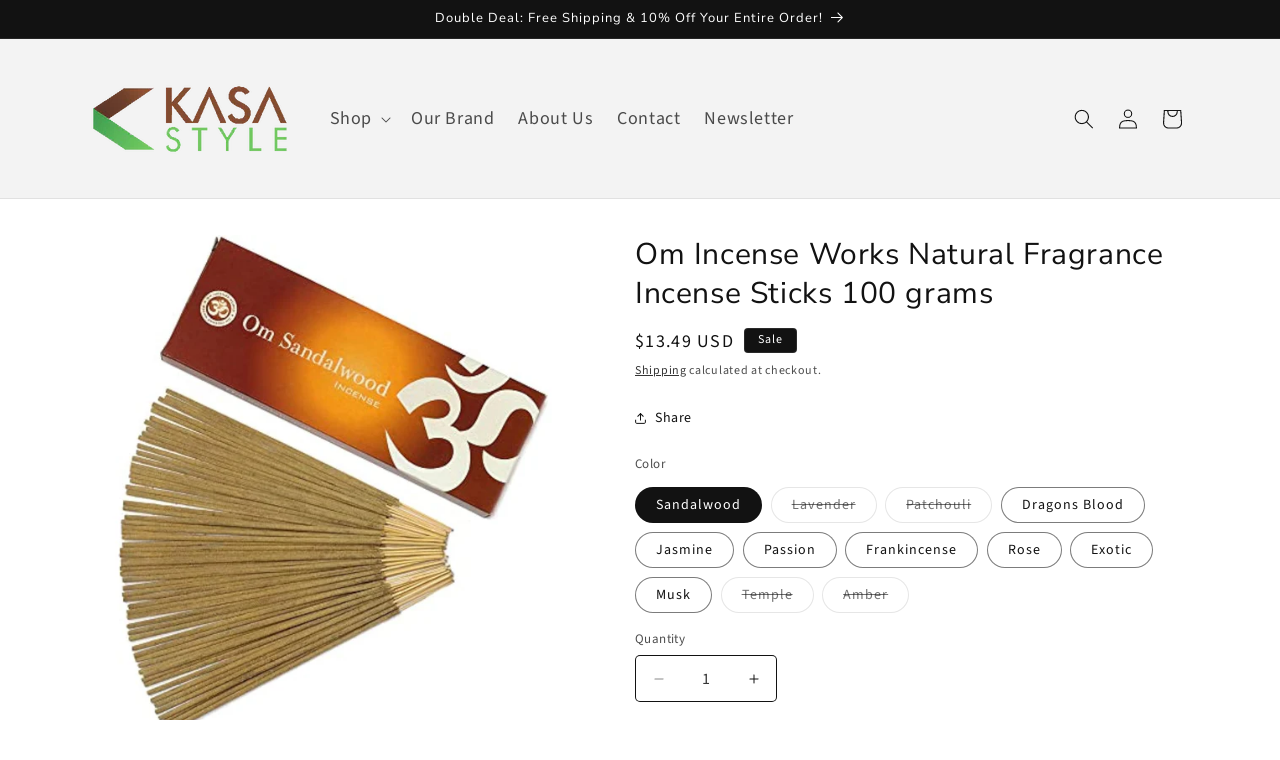

--- FILE ---
content_type: text/html; charset=utf-8
request_url: https://kasastyle.com/collections/all/products/om-incense-works-natural-fragrance-incense-sticks-100-grams
body_size: 35259
content:
<!doctype html>
<html class="js" lang="en">
  <head>
    <meta charset="utf-8">
    <meta http-equiv="X-UA-Compatible" content="IE=edge">
    <meta name="viewport" content="width=device-width,initial-scale=1">
    <meta name="theme-color" content="">
    <link rel="canonical" href="https://kasastyle.com/products/om-incense-works-natural-fragrance-incense-sticks-100-grams"><link rel="icon" type="image/png" href="//kasastyle.com/cdn/shop/files/kasa-style-favicon.png?crop=center&height=32&v=1614280193&width=32"><link rel="preconnect" href="https://fonts.shopifycdn.com" crossorigin><title>
      Om Incense Works Natural Fragrance Incense Sticks 100 grams
 &ndash; Kasa Style</title>

    
      <meta name="description" content="Product Description Elevate Your Space with Natural Fragrance 🌿 Discover the enchanting aroma of Om Incense Works Natural Fragrance Incense Sticks. Each stick is crafted from premium, sustainably sourced ingredients, ensuring an eco-friendly experience that aligns with your values. We understand that young adults and m">
    

    

<meta property="og:site_name" content="Kasa Style">
<meta property="og:url" content="https://kasastyle.com/products/om-incense-works-natural-fragrance-incense-sticks-100-grams">
<meta property="og:title" content="Om Incense Works Natural Fragrance Incense Sticks 100 grams">
<meta property="og:type" content="product">
<meta property="og:description" content="Product Description Elevate Your Space with Natural Fragrance 🌿 Discover the enchanting aroma of Om Incense Works Natural Fragrance Incense Sticks. Each stick is crafted from premium, sustainably sourced ingredients, ensuring an eco-friendly experience that aligns with your values. We understand that young adults and m"><meta property="og:image" content="http://kasastyle.com/cdn/shop/files/f9e6e5dd-8704-4064-8e38-ac4b584bd6e0.jpg?v=1721405469">
  <meta property="og:image:secure_url" content="https://kasastyle.com/cdn/shop/files/f9e6e5dd-8704-4064-8e38-ac4b584bd6e0.jpg?v=1721405469">
  <meta property="og:image:width" content="1000">
  <meta property="og:image:height" content="1000"><meta property="og:price:amount" content="13.49">
  <meta property="og:price:currency" content="USD"><meta name="twitter:site" content="@https://x.com/kasastylestore"><meta name="twitter:card" content="summary_large_image">
<meta name="twitter:title" content="Om Incense Works Natural Fragrance Incense Sticks 100 grams">
<meta name="twitter:description" content="Product Description Elevate Your Space with Natural Fragrance 🌿 Discover the enchanting aroma of Om Incense Works Natural Fragrance Incense Sticks. Each stick is crafted from premium, sustainably sourced ingredients, ensuring an eco-friendly experience that aligns with your values. We understand that young adults and m">


    <script src="//kasastyle.com/cdn/shop/t/20/assets/constants.js?v=132983761750457495441739980610" defer="defer"></script>
    <script src="//kasastyle.com/cdn/shop/t/20/assets/pubsub.js?v=158357773527763999511739980611" defer="defer"></script>
    <script src="//kasastyle.com/cdn/shop/t/20/assets/global.js?v=152862011079830610291739980610" defer="defer"></script>
    <script src="//kasastyle.com/cdn/shop/t/20/assets/details-disclosure.js?v=13653116266235556501739980610" defer="defer"></script>
    <script src="//kasastyle.com/cdn/shop/t/20/assets/details-modal.js?v=25581673532751508451739980610" defer="defer"></script>
    <script src="//kasastyle.com/cdn/shop/t/20/assets/search-form.js?v=133129549252120666541739980611" defer="defer"></script><script src="//kasastyle.com/cdn/shop/t/20/assets/animations.js?v=88693664871331136111739980609" defer="defer"></script><script>window.performance && window.performance.mark && window.performance.mark('shopify.content_for_header.start');</script><meta name="facebook-domain-verification" content="2lwskmlk0khu951v0vhvakj2xl795p">
<meta name="facebook-domain-verification" content="e5nn97x2ekrsvqpgabygia9x7lgx8u">
<meta name="google-site-verification" content="sAic9KRGNnE7-t0OHnFrSU1SkiFcOfeb2YwqNYETnss">
<meta id="shopify-digital-wallet" name="shopify-digital-wallet" content="/14447509590/digital_wallets/dialog">
<link rel="alternate" type="application/json+oembed" href="https://kasastyle.com/products/om-incense-works-natural-fragrance-incense-sticks-100-grams.oembed">
<script async="async" src="/checkouts/internal/preloads.js?locale=en-US"></script>
<script id="shopify-features" type="application/json">{"accessToken":"247d0cb414b43fd2cef3fc379a2658ef","betas":["rich-media-storefront-analytics"],"domain":"kasastyle.com","predictiveSearch":true,"shopId":14447509590,"locale":"en"}</script>
<script>var Shopify = Shopify || {};
Shopify.shop = "kasa-style-kasa.myshopify.com";
Shopify.locale = "en";
Shopify.currency = {"active":"USD","rate":"1.0"};
Shopify.country = "US";
Shopify.theme = {"name":"Current","id":146201084135,"schema_name":"Spotlight","schema_version":"15.2.0","theme_store_id":1891,"role":"main"};
Shopify.theme.handle = "null";
Shopify.theme.style = {"id":null,"handle":null};
Shopify.cdnHost = "kasastyle.com/cdn";
Shopify.routes = Shopify.routes || {};
Shopify.routes.root = "/";</script>
<script type="module">!function(o){(o.Shopify=o.Shopify||{}).modules=!0}(window);</script>
<script>!function(o){function n(){var o=[];function n(){o.push(Array.prototype.slice.apply(arguments))}return n.q=o,n}var t=o.Shopify=o.Shopify||{};t.loadFeatures=n(),t.autoloadFeatures=n()}(window);</script>
<script id="shop-js-analytics" type="application/json">{"pageType":"product"}</script>
<script defer="defer" async type="module" src="//kasastyle.com/cdn/shopifycloud/shop-js/modules/v2/client.init-shop-cart-sync_IZsNAliE.en.esm.js"></script>
<script defer="defer" async type="module" src="//kasastyle.com/cdn/shopifycloud/shop-js/modules/v2/chunk.common_0OUaOowp.esm.js"></script>
<script type="module">
  await import("//kasastyle.com/cdn/shopifycloud/shop-js/modules/v2/client.init-shop-cart-sync_IZsNAliE.en.esm.js");
await import("//kasastyle.com/cdn/shopifycloud/shop-js/modules/v2/chunk.common_0OUaOowp.esm.js");

  window.Shopify.SignInWithShop?.initShopCartSync?.({"fedCMEnabled":true,"windoidEnabled":true});

</script>
<script id="__st">var __st={"a":14447509590,"offset":-18000,"reqid":"a46e81b2-7411-4c22-a9ce-4856f07a8622-1768466065","pageurl":"kasastyle.com\/collections\/all\/products\/om-incense-works-natural-fragrance-incense-sticks-100-grams","u":"dd77e73990ce","p":"product","rtyp":"product","rid":8967141621991};</script>
<script>window.ShopifyPaypalV4VisibilityTracking = true;</script>
<script id="captcha-bootstrap">!function(){'use strict';const t='contact',e='account',n='new_comment',o=[[t,t],['blogs',n],['comments',n],[t,'customer']],c=[[e,'customer_login'],[e,'guest_login'],[e,'recover_customer_password'],[e,'create_customer']],r=t=>t.map((([t,e])=>`form[action*='/${t}']:not([data-nocaptcha='true']) input[name='form_type'][value='${e}']`)).join(','),a=t=>()=>t?[...document.querySelectorAll(t)].map((t=>t.form)):[];function s(){const t=[...o],e=r(t);return a(e)}const i='password',u='form_key',d=['recaptcha-v3-token','g-recaptcha-response','h-captcha-response',i],f=()=>{try{return window.sessionStorage}catch{return}},m='__shopify_v',_=t=>t.elements[u];function p(t,e,n=!1){try{const o=window.sessionStorage,c=JSON.parse(o.getItem(e)),{data:r}=function(t){const{data:e,action:n}=t;return t[m]||n?{data:e,action:n}:{data:t,action:n}}(c);for(const[e,n]of Object.entries(r))t.elements[e]&&(t.elements[e].value=n);n&&o.removeItem(e)}catch(o){console.error('form repopulation failed',{error:o})}}const l='form_type',E='cptcha';function T(t){t.dataset[E]=!0}const w=window,h=w.document,L='Shopify',v='ce_forms',y='captcha';let A=!1;((t,e)=>{const n=(g='f06e6c50-85a8-45c8-87d0-21a2b65856fe',I='https://cdn.shopify.com/shopifycloud/storefront-forms-hcaptcha/ce_storefront_forms_captcha_hcaptcha.v1.5.2.iife.js',D={infoText:'Protected by hCaptcha',privacyText:'Privacy',termsText:'Terms'},(t,e,n)=>{const o=w[L][v],c=o.bindForm;if(c)return c(t,g,e,D).then(n);var r;o.q.push([[t,g,e,D],n]),r=I,A||(h.body.append(Object.assign(h.createElement('script'),{id:'captcha-provider',async:!0,src:r})),A=!0)});var g,I,D;w[L]=w[L]||{},w[L][v]=w[L][v]||{},w[L][v].q=[],w[L][y]=w[L][y]||{},w[L][y].protect=function(t,e){n(t,void 0,e),T(t)},Object.freeze(w[L][y]),function(t,e,n,w,h,L){const[v,y,A,g]=function(t,e,n){const i=e?o:[],u=t?c:[],d=[...i,...u],f=r(d),m=r(i),_=r(d.filter((([t,e])=>n.includes(e))));return[a(f),a(m),a(_),s()]}(w,h,L),I=t=>{const e=t.target;return e instanceof HTMLFormElement?e:e&&e.form},D=t=>v().includes(t);t.addEventListener('submit',(t=>{const e=I(t);if(!e)return;const n=D(e)&&!e.dataset.hcaptchaBound&&!e.dataset.recaptchaBound,o=_(e),c=g().includes(e)&&(!o||!o.value);(n||c)&&t.preventDefault(),c&&!n&&(function(t){try{if(!f())return;!function(t){const e=f();if(!e)return;const n=_(t);if(!n)return;const o=n.value;o&&e.removeItem(o)}(t);const e=Array.from(Array(32),(()=>Math.random().toString(36)[2])).join('');!function(t,e){_(t)||t.append(Object.assign(document.createElement('input'),{type:'hidden',name:u})),t.elements[u].value=e}(t,e),function(t,e){const n=f();if(!n)return;const o=[...t.querySelectorAll(`input[type='${i}']`)].map((({name:t})=>t)),c=[...d,...o],r={};for(const[a,s]of new FormData(t).entries())c.includes(a)||(r[a]=s);n.setItem(e,JSON.stringify({[m]:1,action:t.action,data:r}))}(t,e)}catch(e){console.error('failed to persist form',e)}}(e),e.submit())}));const S=(t,e)=>{t&&!t.dataset[E]&&(n(t,e.some((e=>e===t))),T(t))};for(const o of['focusin','change'])t.addEventListener(o,(t=>{const e=I(t);D(e)&&S(e,y())}));const B=e.get('form_key'),M=e.get(l),P=B&&M;t.addEventListener('DOMContentLoaded',(()=>{const t=y();if(P)for(const e of t)e.elements[l].value===M&&p(e,B);[...new Set([...A(),...v().filter((t=>'true'===t.dataset.shopifyCaptcha))])].forEach((e=>S(e,t)))}))}(h,new URLSearchParams(w.location.search),n,t,e,['guest_login'])})(!0,!0)}();</script>
<script integrity="sha256-4kQ18oKyAcykRKYeNunJcIwy7WH5gtpwJnB7kiuLZ1E=" data-source-attribution="shopify.loadfeatures" defer="defer" src="//kasastyle.com/cdn/shopifycloud/storefront/assets/storefront/load_feature-a0a9edcb.js" crossorigin="anonymous"></script>
<script data-source-attribution="shopify.dynamic_checkout.dynamic.init">var Shopify=Shopify||{};Shopify.PaymentButton=Shopify.PaymentButton||{isStorefrontPortableWallets:!0,init:function(){window.Shopify.PaymentButton.init=function(){};var t=document.createElement("script");t.src="https://kasastyle.com/cdn/shopifycloud/portable-wallets/latest/portable-wallets.en.js",t.type="module",document.head.appendChild(t)}};
</script>
<script data-source-attribution="shopify.dynamic_checkout.buyer_consent">
  function portableWalletsHideBuyerConsent(e){var t=document.getElementById("shopify-buyer-consent"),n=document.getElementById("shopify-subscription-policy-button");t&&n&&(t.classList.add("hidden"),t.setAttribute("aria-hidden","true"),n.removeEventListener("click",e))}function portableWalletsShowBuyerConsent(e){var t=document.getElementById("shopify-buyer-consent"),n=document.getElementById("shopify-subscription-policy-button");t&&n&&(t.classList.remove("hidden"),t.removeAttribute("aria-hidden"),n.addEventListener("click",e))}window.Shopify?.PaymentButton&&(window.Shopify.PaymentButton.hideBuyerConsent=portableWalletsHideBuyerConsent,window.Shopify.PaymentButton.showBuyerConsent=portableWalletsShowBuyerConsent);
</script>
<script>
  function portableWalletsCleanup(e){e&&e.src&&console.error("Failed to load portable wallets script "+e.src);var t=document.querySelectorAll("shopify-accelerated-checkout .shopify-payment-button__skeleton, shopify-accelerated-checkout-cart .wallet-cart-button__skeleton"),e=document.getElementById("shopify-buyer-consent");for(let e=0;e<t.length;e++)t[e].remove();e&&e.remove()}function portableWalletsNotLoadedAsModule(e){e instanceof ErrorEvent&&"string"==typeof e.message&&e.message.includes("import.meta")&&"string"==typeof e.filename&&e.filename.includes("portable-wallets")&&(window.removeEventListener("error",portableWalletsNotLoadedAsModule),window.Shopify.PaymentButton.failedToLoad=e,"loading"===document.readyState?document.addEventListener("DOMContentLoaded",window.Shopify.PaymentButton.init):window.Shopify.PaymentButton.init())}window.addEventListener("error",portableWalletsNotLoadedAsModule);
</script>

<script type="module" src="https://kasastyle.com/cdn/shopifycloud/portable-wallets/latest/portable-wallets.en.js" onError="portableWalletsCleanup(this)" crossorigin="anonymous"></script>
<script nomodule>
  document.addEventListener("DOMContentLoaded", portableWalletsCleanup);
</script>

<link id="shopify-accelerated-checkout-styles" rel="stylesheet" media="screen" href="https://kasastyle.com/cdn/shopifycloud/portable-wallets/latest/accelerated-checkout-backwards-compat.css" crossorigin="anonymous">
<style id="shopify-accelerated-checkout-cart">
        #shopify-buyer-consent {
  margin-top: 1em;
  display: inline-block;
  width: 100%;
}

#shopify-buyer-consent.hidden {
  display: none;
}

#shopify-subscription-policy-button {
  background: none;
  border: none;
  padding: 0;
  text-decoration: underline;
  font-size: inherit;
  cursor: pointer;
}

#shopify-subscription-policy-button::before {
  box-shadow: none;
}

      </style>
<script id="sections-script" data-sections="header" defer="defer" src="//kasastyle.com/cdn/shop/t/20/compiled_assets/scripts.js?5311"></script>
<script>window.performance && window.performance.mark && window.performance.mark('shopify.content_for_header.end');</script>


    <style data-shopify>
      @font-face {
  font-family: "Source Sans Pro";
  font-weight: 400;
  font-style: normal;
  font-display: swap;
  src: url("//kasastyle.com/cdn/fonts/source_sans_pro/sourcesanspro_n4.50ae3e156aed9a794db7e94c4d00984c7b66616c.woff2") format("woff2"),
       url("//kasastyle.com/cdn/fonts/source_sans_pro/sourcesanspro_n4.d1662e048bd96ae7123e46600ff9744c0d84502d.woff") format("woff");
}

      @font-face {
  font-family: "Source Sans Pro";
  font-weight: 700;
  font-style: normal;
  font-display: swap;
  src: url("//kasastyle.com/cdn/fonts/source_sans_pro/sourcesanspro_n7.41cbad1715ffa6489ec3aab1c16fda6d5bdf2235.woff2") format("woff2"),
       url("//kasastyle.com/cdn/fonts/source_sans_pro/sourcesanspro_n7.01173495588557d2be0eb2bb2ecdf8e4f01cf917.woff") format("woff");
}

      @font-face {
  font-family: "Source Sans Pro";
  font-weight: 400;
  font-style: italic;
  font-display: swap;
  src: url("//kasastyle.com/cdn/fonts/source_sans_pro/sourcesanspro_i4.130f29b9baa0095b80aea9236ca9ef6ab0069c67.woff2") format("woff2"),
       url("//kasastyle.com/cdn/fonts/source_sans_pro/sourcesanspro_i4.6146c8c8ae7b8853ccbbc8b859fcf805016ee743.woff") format("woff");
}

      @font-face {
  font-family: "Source Sans Pro";
  font-weight: 700;
  font-style: italic;
  font-display: swap;
  src: url("//kasastyle.com/cdn/fonts/source_sans_pro/sourcesanspro_i7.98bb15b3a23880a6e1d86ade6dbb197526ff768d.woff2") format("woff2"),
       url("//kasastyle.com/cdn/fonts/source_sans_pro/sourcesanspro_i7.6274cea5e22a575d33653322a4399caadffb1338.woff") format("woff");
}

      @font-face {
  font-family: "Nunito Sans";
  font-weight: 400;
  font-style: normal;
  font-display: swap;
  src: url("//kasastyle.com/cdn/fonts/nunito_sans/nunitosans_n4.0276fe080df0ca4e6a22d9cb55aed3ed5ba6b1da.woff2") format("woff2"),
       url("//kasastyle.com/cdn/fonts/nunito_sans/nunitosans_n4.b4964bee2f5e7fd9c3826447e73afe2baad607b7.woff") format("woff");
}


      
        :root,
        .color-scheme-1 {
          --color-background: 255,255,255;
        
          --gradient-background: #ffffff;
        

        

        --color-foreground: 18,18,18;
        --color-background-contrast: 191,191,191;
        --color-shadow: 18,18,18;
        --color-button: 252,228,119;
        --color-button-text: 18,18,18;
        --color-secondary-button: 255,255,255;
        --color-secondary-button-text: 18,18,18;
        --color-link: 18,18,18;
        --color-badge-foreground: 18,18,18;
        --color-badge-background: 255,255,255;
        --color-badge-border: 18,18,18;
        --payment-terms-background-color: rgb(255 255 255);
      }
      
        
        .color-scheme-2 {
          --color-background: 243,243,243;
        
          --gradient-background: #f3f3f3;
        

        

        --color-foreground: 18,18,18;
        --color-background-contrast: 179,179,179;
        --color-shadow: 18,18,18;
        --color-button: 18,18,18;
        --color-button-text: 243,243,243;
        --color-secondary-button: 243,243,243;
        --color-secondary-button-text: 18,18,18;
        --color-link: 18,18,18;
        --color-badge-foreground: 18,18,18;
        --color-badge-background: 243,243,243;
        --color-badge-border: 18,18,18;
        --payment-terms-background-color: rgb(243 243 243);
      }
      
        
        .color-scheme-3 {
          --color-background: 36,40,51;
        
          --gradient-background: #242833;
        

        

        --color-foreground: 255,255,255;
        --color-background-contrast: 47,52,66;
        --color-shadow: 18,18,18;
        --color-button: 255,255,255;
        --color-button-text: 18,18,18;
        --color-secondary-button: 36,40,51;
        --color-secondary-button-text: 255,255,255;
        --color-link: 255,255,255;
        --color-badge-foreground: 255,255,255;
        --color-badge-background: 36,40,51;
        --color-badge-border: 255,255,255;
        --payment-terms-background-color: rgb(36 40 51);
      }
      
        
        .color-scheme-4 {
          --color-background: 18,18,18;
        
          --gradient-background: #121212;
        

        

        --color-foreground: 255,255,255;
        --color-background-contrast: 146,146,146;
        --color-shadow: 18,18,18;
        --color-button: 255,255,255;
        --color-button-text: 18,18,18;
        --color-secondary-button: 18,18,18;
        --color-secondary-button-text: 255,255,255;
        --color-link: 255,255,255;
        --color-badge-foreground: 255,255,255;
        --color-badge-background: 18,18,18;
        --color-badge-border: 255,255,255;
        --payment-terms-background-color: rgb(18 18 18);
      }
      
        
        .color-scheme-5 {
          --color-background: 123,143,98;
        
          --gradient-background: #7b8f62;
        

        

        --color-foreground: 255,255,255;
        --color-background-contrast: 58,67,46;
        --color-shadow: 18,18,18;
        --color-button: 255,255,255;
        --color-button-text: 123,143,98;
        --color-secondary-button: 123,143,98;
        --color-secondary-button-text: 255,255,255;
        --color-link: 255,255,255;
        --color-badge-foreground: 255,255,255;
        --color-badge-background: 123,143,98;
        --color-badge-border: 255,255,255;
        --payment-terms-background-color: rgb(123 143 98);
      }
      

      body, .color-scheme-1, .color-scheme-2, .color-scheme-3, .color-scheme-4, .color-scheme-5 {
        color: rgba(var(--color-foreground), 0.75);
        background-color: rgb(var(--color-background));
      }

      :root {
        --font-body-family: "Source Sans Pro", sans-serif;
        --font-body-style: normal;
        --font-body-weight: 400;
        --font-body-weight-bold: 700;

        --font-heading-family: "Nunito Sans", sans-serif;
        --font-heading-style: normal;
        --font-heading-weight: 400;

        --font-body-scale: 1.0;
        --font-heading-scale: 1.0;

        --media-padding: px;
        --media-border-opacity: 0.0;
        --media-border-width: 0px;
        --media-radius: 4px;
        --media-shadow-opacity: 0.0;
        --media-shadow-horizontal-offset: 0px;
        --media-shadow-vertical-offset: 4px;
        --media-shadow-blur-radius: 5px;
        --media-shadow-visible: 0;

        --page-width: 120rem;
        --page-width-margin: 0rem;

        --product-card-image-padding: 0.0rem;
        --product-card-corner-radius: 1.6rem;
        --product-card-text-alignment: center;
        --product-card-border-width: 0.0rem;
        --product-card-border-opacity: 0.1;
        --product-card-shadow-opacity: 0.0;
        --product-card-shadow-visible: 0;
        --product-card-shadow-horizontal-offset: 0.0rem;
        --product-card-shadow-vertical-offset: 0.4rem;
        --product-card-shadow-blur-radius: 0.5rem;

        --collection-card-image-padding: 0.2rem;
        --collection-card-corner-radius: 1.6rem;
        --collection-card-text-alignment: center;
        --collection-card-border-width: 0.0rem;
        --collection-card-border-opacity: 0.1;
        --collection-card-shadow-opacity: 0.0;
        --collection-card-shadow-visible: 0;
        --collection-card-shadow-horizontal-offset: 0.0rem;
        --collection-card-shadow-vertical-offset: 0.4rem;
        --collection-card-shadow-blur-radius: 0.5rem;

        --blog-card-image-padding: 0.0rem;
        --blog-card-corner-radius: 1.6rem;
        --blog-card-text-alignment: left;
        --blog-card-border-width: 0.0rem;
        --blog-card-border-opacity: 0.1;
        --blog-card-shadow-opacity: 0.0;
        --blog-card-shadow-visible: 0;
        --blog-card-shadow-horizontal-offset: 0.0rem;
        --blog-card-shadow-vertical-offset: 0.4rem;
        --blog-card-shadow-blur-radius: 0.5rem;

        --badge-corner-radius: 0.4rem;

        --popup-border-width: 1px;
        --popup-border-opacity: 1.0;
        --popup-corner-radius: 4px;
        --popup-shadow-opacity: 0.0;
        --popup-shadow-horizontal-offset: 0px;
        --popup-shadow-vertical-offset: 4px;
        --popup-shadow-blur-radius: 5px;

        --drawer-border-width: 1px;
        --drawer-border-opacity: 0.1;
        --drawer-shadow-opacity: 0.0;
        --drawer-shadow-horizontal-offset: 0px;
        --drawer-shadow-vertical-offset: 4px;
        --drawer-shadow-blur-radius: 5px;

        --spacing-sections-desktop: 0px;
        --spacing-sections-mobile: 0px;

        --grid-desktop-vertical-spacing: 16px;
        --grid-desktop-horizontal-spacing: 16px;
        --grid-mobile-vertical-spacing: 8px;
        --grid-mobile-horizontal-spacing: 8px;

        --text-boxes-border-opacity: 0.1;
        --text-boxes-border-width: 0px;
        --text-boxes-radius: 0px;
        --text-boxes-shadow-opacity: 0.0;
        --text-boxes-shadow-visible: 0;
        --text-boxes-shadow-horizontal-offset: 0px;
        --text-boxes-shadow-vertical-offset: 4px;
        --text-boxes-shadow-blur-radius: 5px;

        --buttons-radius: 4px;
        --buttons-radius-outset: 5px;
        --buttons-border-width: 1px;
        --buttons-border-opacity: 1.0;
        --buttons-shadow-opacity: 0.0;
        --buttons-shadow-visible: 0;
        --buttons-shadow-horizontal-offset: 0px;
        --buttons-shadow-vertical-offset: 4px;
        --buttons-shadow-blur-radius: 5px;
        --buttons-border-offset: 0.3px;

        --inputs-radius: 4px;
        --inputs-border-width: 1px;
        --inputs-border-opacity: 1.0;
        --inputs-shadow-opacity: 0.0;
        --inputs-shadow-horizontal-offset: 0px;
        --inputs-margin-offset: 0px;
        --inputs-shadow-vertical-offset: 4px;
        --inputs-shadow-blur-radius: 5px;
        --inputs-radius-outset: 5px;

        --variant-pills-radius: 40px;
        --variant-pills-border-width: 1px;
        --variant-pills-border-opacity: 0.55;
        --variant-pills-shadow-opacity: 0.0;
        --variant-pills-shadow-horizontal-offset: 0px;
        --variant-pills-shadow-vertical-offset: 4px;
        --variant-pills-shadow-blur-radius: 5px;
      }

      *,
      *::before,
      *::after {
        box-sizing: inherit;
      }

      html {
        box-sizing: border-box;
        font-size: calc(var(--font-body-scale) * 62.5%);
        height: 100%;
      }

      body {
        display: grid;
        grid-template-rows: auto auto 1fr auto;
        grid-template-columns: 100%;
        min-height: 100%;
        margin: 0;
        font-size: 1.5rem;
        letter-spacing: 0.06rem;
        line-height: calc(1 + 0.8 / var(--font-body-scale));
        font-family: var(--font-body-family);
        font-style: var(--font-body-style);
        font-weight: var(--font-body-weight);
      }

      @media screen and (min-width: 750px) {
        body {
          font-size: 1.6rem;
        }
      }
    </style>

    <link href="//kasastyle.com/cdn/shop/t/20/assets/base.css?v=153697582627174052111739980609" rel="stylesheet" type="text/css" media="all" />
    <link rel="stylesheet" href="//kasastyle.com/cdn/shop/t/20/assets/component-cart-items.css?v=123238115697927560811739980609" media="print" onload="this.media='all'">
      <link rel="preload" as="font" href="//kasastyle.com/cdn/fonts/source_sans_pro/sourcesanspro_n4.50ae3e156aed9a794db7e94c4d00984c7b66616c.woff2" type="font/woff2" crossorigin>
      

      <link rel="preload" as="font" href="//kasastyle.com/cdn/fonts/nunito_sans/nunitosans_n4.0276fe080df0ca4e6a22d9cb55aed3ed5ba6b1da.woff2" type="font/woff2" crossorigin>
      
<link
        rel="stylesheet"
        href="//kasastyle.com/cdn/shop/t/20/assets/component-predictive-search.css?v=118923337488134913561739980609"
        media="print"
        onload="this.media='all'"
      ><script>
      if (Shopify.designMode) {
        document.documentElement.classList.add('shopify-design-mode');
      }
    </script>
  <!-- BEGIN app block: shopify://apps/pumper-bundles/blocks/app-embed/0856870d-2aca-4b1e-a662-cf1797f61270 --><meta name="format-detection" content="telephone=no">

  

  

  
  



<!-- END app block --><link href="https://monorail-edge.shopifysvc.com" rel="dns-prefetch">
<script>(function(){if ("sendBeacon" in navigator && "performance" in window) {try {var session_token_from_headers = performance.getEntriesByType('navigation')[0].serverTiming.find(x => x.name == '_s').description;} catch {var session_token_from_headers = undefined;}var session_cookie_matches = document.cookie.match(/_shopify_s=([^;]*)/);var session_token_from_cookie = session_cookie_matches && session_cookie_matches.length === 2 ? session_cookie_matches[1] : "";var session_token = session_token_from_headers || session_token_from_cookie || "";function handle_abandonment_event(e) {var entries = performance.getEntries().filter(function(entry) {return /monorail-edge.shopifysvc.com/.test(entry.name);});if (!window.abandonment_tracked && entries.length === 0) {window.abandonment_tracked = true;var currentMs = Date.now();var navigation_start = performance.timing.navigationStart;var payload = {shop_id: 14447509590,url: window.location.href,navigation_start,duration: currentMs - navigation_start,session_token,page_type: "product"};window.navigator.sendBeacon("https://monorail-edge.shopifysvc.com/v1/produce", JSON.stringify({schema_id: "online_store_buyer_site_abandonment/1.1",payload: payload,metadata: {event_created_at_ms: currentMs,event_sent_at_ms: currentMs}}));}}window.addEventListener('pagehide', handle_abandonment_event);}}());</script>
<script id="web-pixels-manager-setup">(function e(e,d,r,n,o){if(void 0===o&&(o={}),!Boolean(null===(a=null===(i=window.Shopify)||void 0===i?void 0:i.analytics)||void 0===a?void 0:a.replayQueue)){var i,a;window.Shopify=window.Shopify||{};var t=window.Shopify;t.analytics=t.analytics||{};var s=t.analytics;s.replayQueue=[],s.publish=function(e,d,r){return s.replayQueue.push([e,d,r]),!0};try{self.performance.mark("wpm:start")}catch(e){}var l=function(){var e={modern:/Edge?\/(1{2}[4-9]|1[2-9]\d|[2-9]\d{2}|\d{4,})\.\d+(\.\d+|)|Firefox\/(1{2}[4-9]|1[2-9]\d|[2-9]\d{2}|\d{4,})\.\d+(\.\d+|)|Chrom(ium|e)\/(9{2}|\d{3,})\.\d+(\.\d+|)|(Maci|X1{2}).+ Version\/(15\.\d+|(1[6-9]|[2-9]\d|\d{3,})\.\d+)([,.]\d+|)( \(\w+\)|)( Mobile\/\w+|) Safari\/|Chrome.+OPR\/(9{2}|\d{3,})\.\d+\.\d+|(CPU[ +]OS|iPhone[ +]OS|CPU[ +]iPhone|CPU IPhone OS|CPU iPad OS)[ +]+(15[._]\d+|(1[6-9]|[2-9]\d|\d{3,})[._]\d+)([._]\d+|)|Android:?[ /-](13[3-9]|1[4-9]\d|[2-9]\d{2}|\d{4,})(\.\d+|)(\.\d+|)|Android.+Firefox\/(13[5-9]|1[4-9]\d|[2-9]\d{2}|\d{4,})\.\d+(\.\d+|)|Android.+Chrom(ium|e)\/(13[3-9]|1[4-9]\d|[2-9]\d{2}|\d{4,})\.\d+(\.\d+|)|SamsungBrowser\/([2-9]\d|\d{3,})\.\d+/,legacy:/Edge?\/(1[6-9]|[2-9]\d|\d{3,})\.\d+(\.\d+|)|Firefox\/(5[4-9]|[6-9]\d|\d{3,})\.\d+(\.\d+|)|Chrom(ium|e)\/(5[1-9]|[6-9]\d|\d{3,})\.\d+(\.\d+|)([\d.]+$|.*Safari\/(?![\d.]+ Edge\/[\d.]+$))|(Maci|X1{2}).+ Version\/(10\.\d+|(1[1-9]|[2-9]\d|\d{3,})\.\d+)([,.]\d+|)( \(\w+\)|)( Mobile\/\w+|) Safari\/|Chrome.+OPR\/(3[89]|[4-9]\d|\d{3,})\.\d+\.\d+|(CPU[ +]OS|iPhone[ +]OS|CPU[ +]iPhone|CPU IPhone OS|CPU iPad OS)[ +]+(10[._]\d+|(1[1-9]|[2-9]\d|\d{3,})[._]\d+)([._]\d+|)|Android:?[ /-](13[3-9]|1[4-9]\d|[2-9]\d{2}|\d{4,})(\.\d+|)(\.\d+|)|Mobile Safari.+OPR\/([89]\d|\d{3,})\.\d+\.\d+|Android.+Firefox\/(13[5-9]|1[4-9]\d|[2-9]\d{2}|\d{4,})\.\d+(\.\d+|)|Android.+Chrom(ium|e)\/(13[3-9]|1[4-9]\d|[2-9]\d{2}|\d{4,})\.\d+(\.\d+|)|Android.+(UC? ?Browser|UCWEB|U3)[ /]?(15\.([5-9]|\d{2,})|(1[6-9]|[2-9]\d|\d{3,})\.\d+)\.\d+|SamsungBrowser\/(5\.\d+|([6-9]|\d{2,})\.\d+)|Android.+MQ{2}Browser\/(14(\.(9|\d{2,})|)|(1[5-9]|[2-9]\d|\d{3,})(\.\d+|))(\.\d+|)|K[Aa][Ii]OS\/(3\.\d+|([4-9]|\d{2,})\.\d+)(\.\d+|)/},d=e.modern,r=e.legacy,n=navigator.userAgent;return n.match(d)?"modern":n.match(r)?"legacy":"unknown"}(),u="modern"===l?"modern":"legacy",c=(null!=n?n:{modern:"",legacy:""})[u],f=function(e){return[e.baseUrl,"/wpm","/b",e.hashVersion,"modern"===e.buildTarget?"m":"l",".js"].join("")}({baseUrl:d,hashVersion:r,buildTarget:u}),m=function(e){var d=e.version,r=e.bundleTarget,n=e.surface,o=e.pageUrl,i=e.monorailEndpoint;return{emit:function(e){var a=e.status,t=e.errorMsg,s=(new Date).getTime(),l=JSON.stringify({metadata:{event_sent_at_ms:s},events:[{schema_id:"web_pixels_manager_load/3.1",payload:{version:d,bundle_target:r,page_url:o,status:a,surface:n,error_msg:t},metadata:{event_created_at_ms:s}}]});if(!i)return console&&console.warn&&console.warn("[Web Pixels Manager] No Monorail endpoint provided, skipping logging."),!1;try{return self.navigator.sendBeacon.bind(self.navigator)(i,l)}catch(e){}var u=new XMLHttpRequest;try{return u.open("POST",i,!0),u.setRequestHeader("Content-Type","text/plain"),u.send(l),!0}catch(e){return console&&console.warn&&console.warn("[Web Pixels Manager] Got an unhandled error while logging to Monorail."),!1}}}}({version:r,bundleTarget:l,surface:e.surface,pageUrl:self.location.href,monorailEndpoint:e.monorailEndpoint});try{o.browserTarget=l,function(e){var d=e.src,r=e.async,n=void 0===r||r,o=e.onload,i=e.onerror,a=e.sri,t=e.scriptDataAttributes,s=void 0===t?{}:t,l=document.createElement("script"),u=document.querySelector("head"),c=document.querySelector("body");if(l.async=n,l.src=d,a&&(l.integrity=a,l.crossOrigin="anonymous"),s)for(var f in s)if(Object.prototype.hasOwnProperty.call(s,f))try{l.dataset[f]=s[f]}catch(e){}if(o&&l.addEventListener("load",o),i&&l.addEventListener("error",i),u)u.appendChild(l);else{if(!c)throw new Error("Did not find a head or body element to append the script");c.appendChild(l)}}({src:f,async:!0,onload:function(){if(!function(){var e,d;return Boolean(null===(d=null===(e=window.Shopify)||void 0===e?void 0:e.analytics)||void 0===d?void 0:d.initialized)}()){var d=window.webPixelsManager.init(e)||void 0;if(d){var r=window.Shopify.analytics;r.replayQueue.forEach((function(e){var r=e[0],n=e[1],o=e[2];d.publishCustomEvent(r,n,o)})),r.replayQueue=[],r.publish=d.publishCustomEvent,r.visitor=d.visitor,r.initialized=!0}}},onerror:function(){return m.emit({status:"failed",errorMsg:"".concat(f," has failed to load")})},sri:function(e){var d=/^sha384-[A-Za-z0-9+/=]+$/;return"string"==typeof e&&d.test(e)}(c)?c:"",scriptDataAttributes:o}),m.emit({status:"loading"})}catch(e){m.emit({status:"failed",errorMsg:(null==e?void 0:e.message)||"Unknown error"})}}})({shopId: 14447509590,storefrontBaseUrl: "https://kasastyle.com",extensionsBaseUrl: "https://extensions.shopifycdn.com/cdn/shopifycloud/web-pixels-manager",monorailEndpoint: "https://monorail-edge.shopifysvc.com/unstable/produce_batch",surface: "storefront-renderer",enabledBetaFlags: ["2dca8a86"],webPixelsConfigList: [{"id":"835191015","configuration":"{\"pixelCode\":\"D0J199RC77UAOHO28910\"}","eventPayloadVersion":"v1","runtimeContext":"STRICT","scriptVersion":"22e92c2ad45662f435e4801458fb78cc","type":"APP","apiClientId":4383523,"privacyPurposes":["ANALYTICS","MARKETING","SALE_OF_DATA"],"dataSharingAdjustments":{"protectedCustomerApprovalScopes":["read_customer_address","read_customer_email","read_customer_name","read_customer_personal_data","read_customer_phone"]}},{"id":"449741031","configuration":"{\"config\":\"{\\\"google_tag_ids\\\":[\\\"G-KBTH7JRSQM\\\",\\\"AW-743703198\\\",\\\"GT-WPF7MNSB\\\"],\\\"target_country\\\":\\\"US\\\",\\\"gtag_events\\\":[{\\\"type\\\":\\\"begin_checkout\\\",\\\"action_label\\\":[\\\"G-KBTH7JRSQM\\\",\\\"AW-743703198\\\/nQjqCJPAndMZEJ6F0OIC\\\"]},{\\\"type\\\":\\\"search\\\",\\\"action_label\\\":[\\\"G-KBTH7JRSQM\\\",\\\"AW-743703198\\\/LzlkCI3AndMZEJ6F0OIC\\\"]},{\\\"type\\\":\\\"view_item\\\",\\\"action_label\\\":[\\\"G-KBTH7JRSQM\\\",\\\"AW-743703198\\\/t1GSCIrAndMZEJ6F0OIC\\\",\\\"MC-WDGH1GY2KT\\\"]},{\\\"type\\\":\\\"purchase\\\",\\\"action_label\\\":[\\\"G-KBTH7JRSQM\\\",\\\"AW-743703198\\\/GHzdCITAndMZEJ6F0OIC\\\",\\\"MC-WDGH1GY2KT\\\"]},{\\\"type\\\":\\\"page_view\\\",\\\"action_label\\\":[\\\"G-KBTH7JRSQM\\\",\\\"AW-743703198\\\/5keMCIfAndMZEJ6F0OIC\\\",\\\"MC-WDGH1GY2KT\\\"]},{\\\"type\\\":\\\"add_payment_info\\\",\\\"action_label\\\":[\\\"G-KBTH7JRSQM\\\",\\\"AW-743703198\\\/xnZECJbAndMZEJ6F0OIC\\\"]},{\\\"type\\\":\\\"add_to_cart\\\",\\\"action_label\\\":[\\\"G-KBTH7JRSQM\\\",\\\"AW-743703198\\\/7wOPCJDAndMZEJ6F0OIC\\\"]}],\\\"enable_monitoring_mode\\\":false}\"}","eventPayloadVersion":"v1","runtimeContext":"OPEN","scriptVersion":"b2a88bafab3e21179ed38636efcd8a93","type":"APP","apiClientId":1780363,"privacyPurposes":[],"dataSharingAdjustments":{"protectedCustomerApprovalScopes":["read_customer_address","read_customer_email","read_customer_name","read_customer_personal_data","read_customer_phone"]}},{"id":"425722087","configuration":"{\"tagID\":\"2613309772873\"}","eventPayloadVersion":"v1","runtimeContext":"STRICT","scriptVersion":"18031546ee651571ed29edbe71a3550b","type":"APP","apiClientId":3009811,"privacyPurposes":["ANALYTICS","MARKETING","SALE_OF_DATA"],"dataSharingAdjustments":{"protectedCustomerApprovalScopes":["read_customer_address","read_customer_email","read_customer_name","read_customer_personal_data","read_customer_phone"]}},{"id":"197787879","configuration":"{\"pixel_id\":\"208637796853239\",\"pixel_type\":\"facebook_pixel\",\"metaapp_system_user_token\":\"-\"}","eventPayloadVersion":"v1","runtimeContext":"OPEN","scriptVersion":"ca16bc87fe92b6042fbaa3acc2fbdaa6","type":"APP","apiClientId":2329312,"privacyPurposes":["ANALYTICS","MARKETING","SALE_OF_DATA"],"dataSharingAdjustments":{"protectedCustomerApprovalScopes":["read_customer_address","read_customer_email","read_customer_name","read_customer_personal_data","read_customer_phone"]}},{"id":"shopify-app-pixel","configuration":"{}","eventPayloadVersion":"v1","runtimeContext":"STRICT","scriptVersion":"0450","apiClientId":"shopify-pixel","type":"APP","privacyPurposes":["ANALYTICS","MARKETING"]},{"id":"shopify-custom-pixel","eventPayloadVersion":"v1","runtimeContext":"LAX","scriptVersion":"0450","apiClientId":"shopify-pixel","type":"CUSTOM","privacyPurposes":["ANALYTICS","MARKETING"]}],isMerchantRequest: false,initData: {"shop":{"name":"Kasa Style","paymentSettings":{"currencyCode":"USD"},"myshopifyDomain":"kasa-style-kasa.myshopify.com","countryCode":"US","storefrontUrl":"https:\/\/kasastyle.com"},"customer":null,"cart":null,"checkout":null,"productVariants":[{"price":{"amount":13.49,"currencyCode":"USD"},"product":{"title":"Om Incense Works Natural Fragrance Incense Sticks 100 grams","vendor":"Kasa Style","id":"8967141621991","untranslatedTitle":"Om Incense Works Natural Fragrance Incense Sticks 100 grams","url":"\/products\/om-incense-works-natural-fragrance-incense-sticks-100-grams","type":"Home \u0026 Garden"},"id":"49980358656231","image":{"src":"\/\/kasastyle.com\/cdn\/shop\/files\/7629da41-c687-45c8-ac92-c35ac3e40c50_4324ea0c-43bf-4be5-892e-23bf08967b08.jpg?v=1721405488"},"sku":"BMB-OM-INCS100-SAND","title":"Sandalwood","untranslatedTitle":"Sandalwood"},{"price":{"amount":13.49,"currencyCode":"USD"},"product":{"title":"Om Incense Works Natural Fragrance Incense Sticks 100 grams","vendor":"Kasa Style","id":"8967141621991","untranslatedTitle":"Om Incense Works Natural Fragrance Incense Sticks 100 grams","url":"\/products\/om-incense-works-natural-fragrance-incense-sticks-100-grams","type":"Home \u0026 Garden"},"id":"49980358688999","image":{"src":"\/\/kasastyle.com\/cdn\/shop\/files\/09dedc77-e2bf-4c5d-ac0c-74ae1eb5ae63_ea782f91-18d2-419d-963c-cdfe7875c18a.jpg?v=1721405490"},"sku":"BMB-OM-INCS100-LAVN","title":"Lavender","untranslatedTitle":"Lavender"},{"price":{"amount":13.49,"currencyCode":"USD"},"product":{"title":"Om Incense Works Natural Fragrance Incense Sticks 100 grams","vendor":"Kasa Style","id":"8967141621991","untranslatedTitle":"Om Incense Works Natural Fragrance Incense Sticks 100 grams","url":"\/products\/om-incense-works-natural-fragrance-incense-sticks-100-grams","type":"Home \u0026 Garden"},"id":"49980358721767","image":{"src":"\/\/kasastyle.com\/cdn\/shop\/files\/6a4ae777-e0bc-4ed9-9b78-1eaead368729_e65ec047-a920-4d54-aff9-bb73d84bae31.jpg?v=1721405494"},"sku":"BMB-OM-INCS100-PATCH","title":"Patchouli","untranslatedTitle":"Patchouli"},{"price":{"amount":13.49,"currencyCode":"USD"},"product":{"title":"Om Incense Works Natural Fragrance Incense Sticks 100 grams","vendor":"Kasa Style","id":"8967141621991","untranslatedTitle":"Om Incense Works Natural Fragrance Incense Sticks 100 grams","url":"\/products\/om-incense-works-natural-fragrance-incense-sticks-100-grams","type":"Home \u0026 Garden"},"id":"49980358754535","image":{"src":"\/\/kasastyle.com\/cdn\/shop\/files\/0c5f3bab-6861-4671-9c01-1c67bcaf5b38_5651af95-4f0e-4edc-9fdc-00689beff2b9.jpg?v=1721405496"},"sku":"BMB-OM-INCS100-DRBL","title":"Dragons Blood","untranslatedTitle":"Dragons Blood"},{"price":{"amount":13.49,"currencyCode":"USD"},"product":{"title":"Om Incense Works Natural Fragrance Incense Sticks 100 grams","vendor":"Kasa Style","id":"8967141621991","untranslatedTitle":"Om Incense Works Natural Fragrance Incense Sticks 100 grams","url":"\/products\/om-incense-works-natural-fragrance-incense-sticks-100-grams","type":"Home \u0026 Garden"},"id":"49980358787303","image":{"src":"\/\/kasastyle.com\/cdn\/shop\/files\/d91fde11-17b3-42ad-a097-a6fdbec24e2a_bfcda538-1c12-4ffd-b3d1-56d16ca5f56f.jpg?v=1721405499"},"sku":"BMB-OM-INCS100-JASM","title":"Jasmine","untranslatedTitle":"Jasmine"},{"price":{"amount":13.49,"currencyCode":"USD"},"product":{"title":"Om Incense Works Natural Fragrance Incense Sticks 100 grams","vendor":"Kasa Style","id":"8967141621991","untranslatedTitle":"Om Incense Works Natural Fragrance Incense Sticks 100 grams","url":"\/products\/om-incense-works-natural-fragrance-incense-sticks-100-grams","type":"Home \u0026 Garden"},"id":"49980358820071","image":{"src":"\/\/kasastyle.com\/cdn\/shop\/files\/73f092cc-f659-450c-8c7c-154bda78e472_b4826eb8-7c62-4cc5-8bc9-1259eb1fd0b1.jpg?v=1721405502"},"sku":"BMB-OM-INCS100-PASS","title":"Passion","untranslatedTitle":"Passion"},{"price":{"amount":13.49,"currencyCode":"USD"},"product":{"title":"Om Incense Works Natural Fragrance Incense Sticks 100 grams","vendor":"Kasa Style","id":"8967141621991","untranslatedTitle":"Om Incense Works Natural Fragrance Incense Sticks 100 grams","url":"\/products\/om-incense-works-natural-fragrance-incense-sticks-100-grams","type":"Home \u0026 Garden"},"id":"49980358852839","image":{"src":"\/\/kasastyle.com\/cdn\/shop\/files\/5e506cb0-bdda-4e75-a745-5776f7a76ed2_ccd7e2f3-6271-43d0-9cb7-5ff086155bcd.jpg?v=1721405505"},"sku":"BMB-OM-INCS100-FRAN","title":"Frankincense","untranslatedTitle":"Frankincense"},{"price":{"amount":13.49,"currencyCode":"USD"},"product":{"title":"Om Incense Works Natural Fragrance Incense Sticks 100 grams","vendor":"Kasa Style","id":"8967141621991","untranslatedTitle":"Om Incense Works Natural Fragrance Incense Sticks 100 grams","url":"\/products\/om-incense-works-natural-fragrance-incense-sticks-100-grams","type":"Home \u0026 Garden"},"id":"49980358885607","image":{"src":"\/\/kasastyle.com\/cdn\/shop\/files\/ec38478d-190f-4ae6-a29f-629ea150c73d_fa83eae9-46e8-4621-8f29-c3926c4c0f2f.jpg?v=1721405508"},"sku":"BMB-OM-INCS100-ROSE","title":"Rose","untranslatedTitle":"Rose"},{"price":{"amount":13.49,"currencyCode":"USD"},"product":{"title":"Om Incense Works Natural Fragrance Incense Sticks 100 grams","vendor":"Kasa Style","id":"8967141621991","untranslatedTitle":"Om Incense Works Natural Fragrance Incense Sticks 100 grams","url":"\/products\/om-incense-works-natural-fragrance-incense-sticks-100-grams","type":"Home \u0026 Garden"},"id":"49980358918375","image":{"src":"\/\/kasastyle.com\/cdn\/shop\/files\/aa322de2-2488-4e57-a901-7311ef552caa_b81bc7a0-305e-4e1a-834e-ffb78fc209c4.jpg?v=1721405511"},"sku":"BMB-OM-INCS100-EXOT","title":"Exotic","untranslatedTitle":"Exotic"},{"price":{"amount":13.49,"currencyCode":"USD"},"product":{"title":"Om Incense Works Natural Fragrance Incense Sticks 100 grams","vendor":"Kasa Style","id":"8967141621991","untranslatedTitle":"Om Incense Works Natural Fragrance Incense Sticks 100 grams","url":"\/products\/om-incense-works-natural-fragrance-incense-sticks-100-grams","type":"Home \u0026 Garden"},"id":"49980358951143","image":{"src":"\/\/kasastyle.com\/cdn\/shop\/files\/590d564e-b2f8-4064-8357-9fdcc1663d99_d5ef9783-6e28-45d9-85cb-cbbbb43ff1d8.jpg?v=1721405513"},"sku":"BMB-OM-INCS100-MUSK","title":"Musk","untranslatedTitle":"Musk"},{"price":{"amount":13.49,"currencyCode":"USD"},"product":{"title":"Om Incense Works Natural Fragrance Incense Sticks 100 grams","vendor":"Kasa Style","id":"8967141621991","untranslatedTitle":"Om Incense Works Natural Fragrance Incense Sticks 100 grams","url":"\/products\/om-incense-works-natural-fragrance-incense-sticks-100-grams","type":"Home \u0026 Garden"},"id":"49980358983911","image":{"src":"\/\/kasastyle.com\/cdn\/shop\/files\/1b0d91f0-d574-45ce-a4e2-dba59934d700.png?v=1721405516"},"sku":"BMB-OM-INCS100-TEMP","title":"Temple","untranslatedTitle":"Temple"},{"price":{"amount":13.49,"currencyCode":"USD"},"product":{"title":"Om Incense Works Natural Fragrance Incense Sticks 100 grams","vendor":"Kasa Style","id":"8967141621991","untranslatedTitle":"Om Incense Works Natural Fragrance Incense Sticks 100 grams","url":"\/products\/om-incense-works-natural-fragrance-incense-sticks-100-grams","type":"Home \u0026 Garden"},"id":"49980359016679","image":{"src":"\/\/kasastyle.com\/cdn\/shop\/files\/9295e549-cfc3-465b-b17a-db120f5cb2d4.png?v=1721405519"},"sku":"BMB-OM-INCS100-AMBR","title":"Amber","untranslatedTitle":"Amber"}],"purchasingCompany":null},},"https://kasastyle.com/cdn","7cecd0b6w90c54c6cpe92089d5m57a67346",{"modern":"","legacy":""},{"shopId":"14447509590","storefrontBaseUrl":"https:\/\/kasastyle.com","extensionBaseUrl":"https:\/\/extensions.shopifycdn.com\/cdn\/shopifycloud\/web-pixels-manager","surface":"storefront-renderer","enabledBetaFlags":"[\"2dca8a86\"]","isMerchantRequest":"false","hashVersion":"7cecd0b6w90c54c6cpe92089d5m57a67346","publish":"custom","events":"[[\"page_viewed\",{}],[\"product_viewed\",{\"productVariant\":{\"price\":{\"amount\":13.49,\"currencyCode\":\"USD\"},\"product\":{\"title\":\"Om Incense Works Natural Fragrance Incense Sticks 100 grams\",\"vendor\":\"Kasa Style\",\"id\":\"8967141621991\",\"untranslatedTitle\":\"Om Incense Works Natural Fragrance Incense Sticks 100 grams\",\"url\":\"\/products\/om-incense-works-natural-fragrance-incense-sticks-100-grams\",\"type\":\"Home \u0026 Garden\"},\"id\":\"49980358656231\",\"image\":{\"src\":\"\/\/kasastyle.com\/cdn\/shop\/files\/7629da41-c687-45c8-ac92-c35ac3e40c50_4324ea0c-43bf-4be5-892e-23bf08967b08.jpg?v=1721405488\"},\"sku\":\"BMB-OM-INCS100-SAND\",\"title\":\"Sandalwood\",\"untranslatedTitle\":\"Sandalwood\"}}]]"});</script><script>
  window.ShopifyAnalytics = window.ShopifyAnalytics || {};
  window.ShopifyAnalytics.meta = window.ShopifyAnalytics.meta || {};
  window.ShopifyAnalytics.meta.currency = 'USD';
  var meta = {"product":{"id":8967141621991,"gid":"gid:\/\/shopify\/Product\/8967141621991","vendor":"Kasa Style","type":"Home \u0026 Garden","handle":"om-incense-works-natural-fragrance-incense-sticks-100-grams","variants":[{"id":49980358656231,"price":1349,"name":"Om Incense Works Natural Fragrance Incense Sticks 100 grams - Sandalwood","public_title":"Sandalwood","sku":"BMB-OM-INCS100-SAND"},{"id":49980358688999,"price":1349,"name":"Om Incense Works Natural Fragrance Incense Sticks 100 grams - Lavender","public_title":"Lavender","sku":"BMB-OM-INCS100-LAVN"},{"id":49980358721767,"price":1349,"name":"Om Incense Works Natural Fragrance Incense Sticks 100 grams - Patchouli","public_title":"Patchouli","sku":"BMB-OM-INCS100-PATCH"},{"id":49980358754535,"price":1349,"name":"Om Incense Works Natural Fragrance Incense Sticks 100 grams - Dragons Blood","public_title":"Dragons Blood","sku":"BMB-OM-INCS100-DRBL"},{"id":49980358787303,"price":1349,"name":"Om Incense Works Natural Fragrance Incense Sticks 100 grams - Jasmine","public_title":"Jasmine","sku":"BMB-OM-INCS100-JASM"},{"id":49980358820071,"price":1349,"name":"Om Incense Works Natural Fragrance Incense Sticks 100 grams - Passion","public_title":"Passion","sku":"BMB-OM-INCS100-PASS"},{"id":49980358852839,"price":1349,"name":"Om Incense Works Natural Fragrance Incense Sticks 100 grams - Frankincense","public_title":"Frankincense","sku":"BMB-OM-INCS100-FRAN"},{"id":49980358885607,"price":1349,"name":"Om Incense Works Natural Fragrance Incense Sticks 100 grams - Rose","public_title":"Rose","sku":"BMB-OM-INCS100-ROSE"},{"id":49980358918375,"price":1349,"name":"Om Incense Works Natural Fragrance Incense Sticks 100 grams - Exotic","public_title":"Exotic","sku":"BMB-OM-INCS100-EXOT"},{"id":49980358951143,"price":1349,"name":"Om Incense Works Natural Fragrance Incense Sticks 100 grams - Musk","public_title":"Musk","sku":"BMB-OM-INCS100-MUSK"},{"id":49980358983911,"price":1349,"name":"Om Incense Works Natural Fragrance Incense Sticks 100 grams - Temple","public_title":"Temple","sku":"BMB-OM-INCS100-TEMP"},{"id":49980359016679,"price":1349,"name":"Om Incense Works Natural Fragrance Incense Sticks 100 grams - Amber","public_title":"Amber","sku":"BMB-OM-INCS100-AMBR"}],"remote":false},"page":{"pageType":"product","resourceType":"product","resourceId":8967141621991,"requestId":"a46e81b2-7411-4c22-a9ce-4856f07a8622-1768466065"}};
  for (var attr in meta) {
    window.ShopifyAnalytics.meta[attr] = meta[attr];
  }
</script>
<script class="analytics">
  (function () {
    var customDocumentWrite = function(content) {
      var jquery = null;

      if (window.jQuery) {
        jquery = window.jQuery;
      } else if (window.Checkout && window.Checkout.$) {
        jquery = window.Checkout.$;
      }

      if (jquery) {
        jquery('body').append(content);
      }
    };

    var hasLoggedConversion = function(token) {
      if (token) {
        return document.cookie.indexOf('loggedConversion=' + token) !== -1;
      }
      return false;
    }

    var setCookieIfConversion = function(token) {
      if (token) {
        var twoMonthsFromNow = new Date(Date.now());
        twoMonthsFromNow.setMonth(twoMonthsFromNow.getMonth() + 2);

        document.cookie = 'loggedConversion=' + token + '; expires=' + twoMonthsFromNow;
      }
    }

    var trekkie = window.ShopifyAnalytics.lib = window.trekkie = window.trekkie || [];
    if (trekkie.integrations) {
      return;
    }
    trekkie.methods = [
      'identify',
      'page',
      'ready',
      'track',
      'trackForm',
      'trackLink'
    ];
    trekkie.factory = function(method) {
      return function() {
        var args = Array.prototype.slice.call(arguments);
        args.unshift(method);
        trekkie.push(args);
        return trekkie;
      };
    };
    for (var i = 0; i < trekkie.methods.length; i++) {
      var key = trekkie.methods[i];
      trekkie[key] = trekkie.factory(key);
    }
    trekkie.load = function(config) {
      trekkie.config = config || {};
      trekkie.config.initialDocumentCookie = document.cookie;
      var first = document.getElementsByTagName('script')[0];
      var script = document.createElement('script');
      script.type = 'text/javascript';
      script.onerror = function(e) {
        var scriptFallback = document.createElement('script');
        scriptFallback.type = 'text/javascript';
        scriptFallback.onerror = function(error) {
                var Monorail = {
      produce: function produce(monorailDomain, schemaId, payload) {
        var currentMs = new Date().getTime();
        var event = {
          schema_id: schemaId,
          payload: payload,
          metadata: {
            event_created_at_ms: currentMs,
            event_sent_at_ms: currentMs
          }
        };
        return Monorail.sendRequest("https://" + monorailDomain + "/v1/produce", JSON.stringify(event));
      },
      sendRequest: function sendRequest(endpointUrl, payload) {
        // Try the sendBeacon API
        if (window && window.navigator && typeof window.navigator.sendBeacon === 'function' && typeof window.Blob === 'function' && !Monorail.isIos12()) {
          var blobData = new window.Blob([payload], {
            type: 'text/plain'
          });

          if (window.navigator.sendBeacon(endpointUrl, blobData)) {
            return true;
          } // sendBeacon was not successful

        } // XHR beacon

        var xhr = new XMLHttpRequest();

        try {
          xhr.open('POST', endpointUrl);
          xhr.setRequestHeader('Content-Type', 'text/plain');
          xhr.send(payload);
        } catch (e) {
          console.log(e);
        }

        return false;
      },
      isIos12: function isIos12() {
        return window.navigator.userAgent.lastIndexOf('iPhone; CPU iPhone OS 12_') !== -1 || window.navigator.userAgent.lastIndexOf('iPad; CPU OS 12_') !== -1;
      }
    };
    Monorail.produce('monorail-edge.shopifysvc.com',
      'trekkie_storefront_load_errors/1.1',
      {shop_id: 14447509590,
      theme_id: 146201084135,
      app_name: "storefront",
      context_url: window.location.href,
      source_url: "//kasastyle.com/cdn/s/trekkie.storefront.55c6279c31a6628627b2ba1c5ff367020da294e2.min.js"});

        };
        scriptFallback.async = true;
        scriptFallback.src = '//kasastyle.com/cdn/s/trekkie.storefront.55c6279c31a6628627b2ba1c5ff367020da294e2.min.js';
        first.parentNode.insertBefore(scriptFallback, first);
      };
      script.async = true;
      script.src = '//kasastyle.com/cdn/s/trekkie.storefront.55c6279c31a6628627b2ba1c5ff367020da294e2.min.js';
      first.parentNode.insertBefore(script, first);
    };
    trekkie.load(
      {"Trekkie":{"appName":"storefront","development":false,"defaultAttributes":{"shopId":14447509590,"isMerchantRequest":null,"themeId":146201084135,"themeCityHash":"17646411830373099077","contentLanguage":"en","currency":"USD","eventMetadataId":"1ffed850-1322-41b3-b5f3-ce95fe2d3e6b"},"isServerSideCookieWritingEnabled":true,"monorailRegion":"shop_domain","enabledBetaFlags":["65f19447"]},"Session Attribution":{},"S2S":{"facebookCapiEnabled":true,"source":"trekkie-storefront-renderer","apiClientId":580111}}
    );

    var loaded = false;
    trekkie.ready(function() {
      if (loaded) return;
      loaded = true;

      window.ShopifyAnalytics.lib = window.trekkie;

      var originalDocumentWrite = document.write;
      document.write = customDocumentWrite;
      try { window.ShopifyAnalytics.merchantGoogleAnalytics.call(this); } catch(error) {};
      document.write = originalDocumentWrite;

      window.ShopifyAnalytics.lib.page(null,{"pageType":"product","resourceType":"product","resourceId":8967141621991,"requestId":"a46e81b2-7411-4c22-a9ce-4856f07a8622-1768466065","shopifyEmitted":true});

      var match = window.location.pathname.match(/checkouts\/(.+)\/(thank_you|post_purchase)/)
      var token = match? match[1]: undefined;
      if (!hasLoggedConversion(token)) {
        setCookieIfConversion(token);
        window.ShopifyAnalytics.lib.track("Viewed Product",{"currency":"USD","variantId":49980358656231,"productId":8967141621991,"productGid":"gid:\/\/shopify\/Product\/8967141621991","name":"Om Incense Works Natural Fragrance Incense Sticks 100 grams - Sandalwood","price":"13.49","sku":"BMB-OM-INCS100-SAND","brand":"Kasa Style","variant":"Sandalwood","category":"Home \u0026 Garden","nonInteraction":true,"remote":false},undefined,undefined,{"shopifyEmitted":true});
      window.ShopifyAnalytics.lib.track("monorail:\/\/trekkie_storefront_viewed_product\/1.1",{"currency":"USD","variantId":49980358656231,"productId":8967141621991,"productGid":"gid:\/\/shopify\/Product\/8967141621991","name":"Om Incense Works Natural Fragrance Incense Sticks 100 grams - Sandalwood","price":"13.49","sku":"BMB-OM-INCS100-SAND","brand":"Kasa Style","variant":"Sandalwood","category":"Home \u0026 Garden","nonInteraction":true,"remote":false,"referer":"https:\/\/kasastyle.com\/collections\/all\/products\/om-incense-works-natural-fragrance-incense-sticks-100-grams"});
      }
    });


        var eventsListenerScript = document.createElement('script');
        eventsListenerScript.async = true;
        eventsListenerScript.src = "//kasastyle.com/cdn/shopifycloud/storefront/assets/shop_events_listener-3da45d37.js";
        document.getElementsByTagName('head')[0].appendChild(eventsListenerScript);

})();</script>
  <script>
  if (!window.ga || (window.ga && typeof window.ga !== 'function')) {
    window.ga = function ga() {
      (window.ga.q = window.ga.q || []).push(arguments);
      if (window.Shopify && window.Shopify.analytics && typeof window.Shopify.analytics.publish === 'function') {
        window.Shopify.analytics.publish("ga_stub_called", {}, {sendTo: "google_osp_migration"});
      }
      console.error("Shopify's Google Analytics stub called with:", Array.from(arguments), "\nSee https://help.shopify.com/manual/promoting-marketing/pixels/pixel-migration#google for more information.");
    };
    if (window.Shopify && window.Shopify.analytics && typeof window.Shopify.analytics.publish === 'function') {
      window.Shopify.analytics.publish("ga_stub_initialized", {}, {sendTo: "google_osp_migration"});
    }
  }
</script>
<script
  defer
  src="https://kasastyle.com/cdn/shopifycloud/perf-kit/shopify-perf-kit-3.0.3.min.js"
  data-application="storefront-renderer"
  data-shop-id="14447509590"
  data-render-region="gcp-us-central1"
  data-page-type="product"
  data-theme-instance-id="146201084135"
  data-theme-name="Spotlight"
  data-theme-version="15.2.0"
  data-monorail-region="shop_domain"
  data-resource-timing-sampling-rate="10"
  data-shs="true"
  data-shs-beacon="true"
  data-shs-export-with-fetch="true"
  data-shs-logs-sample-rate="1"
  data-shs-beacon-endpoint="https://kasastyle.com/api/collect"
></script>
</head>

  <body class="gradient">
    <a class="skip-to-content-link button visually-hidden" href="#MainContent">
      Skip to content
    </a><!-- BEGIN sections: header-group -->
<div id="shopify-section-sections--18651287421159__announcement_bar_3dMmB8" class="shopify-section shopify-section-group-header-group announcement-bar-section"><link href="//kasastyle.com/cdn/shop/t/20/assets/component-slideshow.css?v=17933591812325749411739980610" rel="stylesheet" type="text/css" media="all" />
<link href="//kasastyle.com/cdn/shop/t/20/assets/component-slider.css?v=14039311878856620671739980609" rel="stylesheet" type="text/css" media="all" />

  <link href="//kasastyle.com/cdn/shop/t/20/assets/component-list-social.css?v=35792976012981934991739980609" rel="stylesheet" type="text/css" media="all" />


<div
  class="utility-bar color-scheme-4 gradient utility-bar--bottom-border"
  
>
  <div class="page-width utility-bar__grid"><div
        class="announcement-bar"
        role="region"
        aria-label="Announcement"
        
      ><a
              href="/pages/newsletter"
              class="announcement-bar__link link link--text focus-inset animate-arrow"
            ><p class="announcement-bar__message h5">
            <span>Double Deal: Free Shipping &amp; 10% Off Your Entire Order!</span><svg xmlns="http://www.w3.org/2000/svg" fill="none" class="icon icon-arrow" viewBox="0 0 14 10"><path fill="currentColor" fill-rule="evenodd" d="M8.537.808a.5.5 0 0 1 .817-.162l4 4a.5.5 0 0 1 0 .708l-4 4a.5.5 0 1 1-.708-.708L11.793 5.5H1a.5.5 0 0 1 0-1h10.793L8.646 1.354a.5.5 0 0 1-.109-.546" clip-rule="evenodd"/></svg>
</p></a></div><div class="localization-wrapper">
</div>
  </div>
</div>


</div><div id="shopify-section-sections--18651287421159__header" class="shopify-section shopify-section-group-header-group section-header"><link rel="stylesheet" href="//kasastyle.com/cdn/shop/t/20/assets/component-list-menu.css?v=151968516119678728991739980609" media="print" onload="this.media='all'">
<link rel="stylesheet" href="//kasastyle.com/cdn/shop/t/20/assets/component-search.css?v=165164710990765432851739980609" media="print" onload="this.media='all'">
<link rel="stylesheet" href="//kasastyle.com/cdn/shop/t/20/assets/component-menu-drawer.css?v=147478906057189667651739980609" media="print" onload="this.media='all'">
<link rel="stylesheet" href="//kasastyle.com/cdn/shop/t/20/assets/component-cart-notification.css?v=54116361853792938221739980609" media="print" onload="this.media='all'"><link rel="stylesheet" href="//kasastyle.com/cdn/shop/t/20/assets/component-price.css?v=70172745017360139101739980609" media="print" onload="this.media='all'"><style>
  header-drawer {
    justify-self: start;
    margin-left: -1.2rem;
  }@media screen and (min-width: 990px) {
      header-drawer {
        display: none;
      }
    }.menu-drawer-container {
    display: flex;
  }

  .list-menu {
    list-style: none;
    padding: 0;
    margin: 0;
  }

  .list-menu--inline {
    display: inline-flex;
    flex-wrap: wrap;
  }

  summary.list-menu__item {
    padding-right: 2.7rem;
  }

  .list-menu__item {
    display: flex;
    align-items: center;
    line-height: calc(1 + 0.3 / var(--font-body-scale));
  }

  .list-menu__item--link {
    text-decoration: none;
    padding-bottom: 1rem;
    padding-top: 1rem;
    line-height: calc(1 + 0.8 / var(--font-body-scale));
  }

  @media screen and (min-width: 750px) {
    .list-menu__item--link {
      padding-bottom: 0.5rem;
      padding-top: 0.5rem;
    }
  }
</style><style data-shopify>.header {
    padding: 18px 3rem 18px 3rem;
  }

  .section-header {
    position: sticky; /* This is for fixing a Safari z-index issue. PR #2147 */
    margin-bottom: 0px;
  }

  @media screen and (min-width: 750px) {
    .section-header {
      margin-bottom: 0px;
    }
  }

  @media screen and (min-width: 990px) {
    .header {
      padding-top: 36px;
      padding-bottom: 36px;
    }
  }</style><script src="//kasastyle.com/cdn/shop/t/20/assets/cart-notification.js?v=133508293167896966491739980609" defer="defer"></script><sticky-header data-sticky-type="always" class="header-wrapper color-scheme-2 gradient header-wrapper--border-bottom"><header class="header header--middle-left header--mobile-center page-width header--has-menu header--has-social header--has-account">

<header-drawer data-breakpoint="tablet">
  <details id="Details-menu-drawer-container" class="menu-drawer-container">
    <summary
      class="header__icon header__icon--menu header__icon--summary link focus-inset"
      aria-label="Menu"
    >
      <span><svg xmlns="http://www.w3.org/2000/svg" fill="none" class="icon icon-hamburger" viewBox="0 0 18 16"><path fill="currentColor" d="M1 .5a.5.5 0 1 0 0 1h15.71a.5.5 0 0 0 0-1zM.5 8a.5.5 0 0 1 .5-.5h15.71a.5.5 0 0 1 0 1H1A.5.5 0 0 1 .5 8m0 7a.5.5 0 0 1 .5-.5h15.71a.5.5 0 0 1 0 1H1a.5.5 0 0 1-.5-.5"/></svg>
<svg xmlns="http://www.w3.org/2000/svg" fill="none" class="icon icon-close" viewBox="0 0 18 17"><path fill="currentColor" d="M.865 15.978a.5.5 0 0 0 .707.707l7.433-7.431 7.579 7.282a.501.501 0 0 0 .846-.37.5.5 0 0 0-.153-.351L9.712 8.546l7.417-7.416a.5.5 0 1 0-.707-.708L8.991 7.853 1.413.573a.5.5 0 1 0-.693.72l7.563 7.268z"/></svg>
</span>
    </summary>
    <div id="menu-drawer" class="gradient menu-drawer motion-reduce color-scheme-2">
      <div class="menu-drawer__inner-container">
        <div class="menu-drawer__navigation-container">
          <nav class="menu-drawer__navigation">
            <ul class="menu-drawer__menu has-submenu list-menu" role="list"><li><details id="Details-menu-drawer-menu-item-1">
                      <summary
                        id="HeaderDrawer-shop"
                        class="menu-drawer__menu-item list-menu__item link link--text focus-inset"
                      >
                        Shop
                        <span class="svg-wrapper"><svg xmlns="http://www.w3.org/2000/svg" fill="none" class="icon icon-arrow" viewBox="0 0 14 10"><path fill="currentColor" fill-rule="evenodd" d="M8.537.808a.5.5 0 0 1 .817-.162l4 4a.5.5 0 0 1 0 .708l-4 4a.5.5 0 1 1-.708-.708L11.793 5.5H1a.5.5 0 0 1 0-1h10.793L8.646 1.354a.5.5 0 0 1-.109-.546" clip-rule="evenodd"/></svg>
</span>
                        <span class="svg-wrapper"><svg class="icon icon-caret" viewBox="0 0 10 6"><path fill="currentColor" fill-rule="evenodd" d="M9.354.646a.5.5 0 0 0-.708 0L5 4.293 1.354.646a.5.5 0 0 0-.708.708l4 4a.5.5 0 0 0 .708 0l4-4a.5.5 0 0 0 0-.708" clip-rule="evenodd"/></svg>
</span>
                      </summary>
                      <div
                        id="link-shop"
                        class="menu-drawer__submenu has-submenu gradient motion-reduce"
                        tabindex="-1"
                      >
                        <div class="menu-drawer__inner-submenu">
                          <button class="menu-drawer__close-button link link--text focus-inset" aria-expanded="true">
                            <span class="svg-wrapper"><svg xmlns="http://www.w3.org/2000/svg" fill="none" class="icon icon-arrow" viewBox="0 0 14 10"><path fill="currentColor" fill-rule="evenodd" d="M8.537.808a.5.5 0 0 1 .817-.162l4 4a.5.5 0 0 1 0 .708l-4 4a.5.5 0 1 1-.708-.708L11.793 5.5H1a.5.5 0 0 1 0-1h10.793L8.646 1.354a.5.5 0 0 1-.109-.546" clip-rule="evenodd"/></svg>
</span>
                            Shop
                          </button>
                          <ul class="menu-drawer__menu list-menu" role="list" tabindex="-1"><li><a
                                    id="HeaderDrawer-shop-by-category"
                                    href="/collections"
                                    class="menu-drawer__menu-item link link--text list-menu__item focus-inset"
                                    
                                  >
                                    By Category
                                  </a></li></ul>
                        </div>
                      </div>
                    </details></li><li><a
                      id="HeaderDrawer-our-brand"
                      href="/collections/kasa-style-brand"
                      class="menu-drawer__menu-item list-menu__item link link--text focus-inset"
                      
                    >
                      Our Brand
                    </a></li><li><a
                      id="HeaderDrawer-about-us"
                      href="/pages/about-us"
                      class="menu-drawer__menu-item list-menu__item link link--text focus-inset"
                      
                    >
                      About Us
                    </a></li><li><a
                      id="HeaderDrawer-contact"
                      href="/pages/contact-us"
                      class="menu-drawer__menu-item list-menu__item link link--text focus-inset"
                      
                    >
                      Contact
                    </a></li><li><a
                      id="HeaderDrawer-newsletter"
                      href="/pages/newsletter"
                      class="menu-drawer__menu-item list-menu__item link link--text focus-inset"
                      
                    >
                      Newsletter
                    </a></li></ul>
          </nav>
          <div class="menu-drawer__utility-links"><a
                href="/account/login"
                class="menu-drawer__account link focus-inset h5 medium-hide large-up-hide"
                rel="nofollow"
              ><account-icon><span class="svg-wrapper"><svg xmlns="http://www.w3.org/2000/svg" fill="none" class="icon icon-account" viewBox="0 0 18 19"><path fill="currentColor" fill-rule="evenodd" d="M6 4.5a3 3 0 1 1 6 0 3 3 0 0 1-6 0m3-4a4 4 0 1 0 0 8 4 4 0 0 0 0-8m5.58 12.15c1.12.82 1.83 2.24 1.91 4.85H1.51c.08-2.6.79-4.03 1.9-4.85C4.66 11.75 6.5 11.5 9 11.5s4.35.26 5.58 1.15M9 10.5c-2.5 0-4.65.24-6.17 1.35C1.27 12.98.5 14.93.5 18v.5h17V18c0-3.07-.77-5.02-2.33-6.15-1.52-1.1-3.67-1.35-6.17-1.35" clip-rule="evenodd"/></svg>
</span></account-icon>Log in</a><div class="menu-drawer__localization header-localization">
</div><ul class="list list-social list-unstyled" role="list"><li class="list-social__item">
                  <a href="https://x.com/kasastylestore" class="list-social__link link">
                    <span class="svg-wrapper"><svg class="icon icon-twitter" viewBox="0 0 20 20"><path fill="currentColor" fill-rule="evenodd" d="M7.273 2.8 10.8 7.822 15.218 2.8h1.768l-5.4 6.139 5.799 8.254h-4.658l-3.73-5.31-4.671 5.31H2.558l5.654-6.427L2.615 2.8zm6.242 13.125L5.07 4.109h1.405l8.446 11.816z" clip-rule="evenodd"/></svg>
</span>
                    <span class="visually-hidden">X (Twitter)</span>
                  </a>
                </li><li class="list-social__item">
                  <a href="https://www.facebook.com/shop.kasastyle/" class="list-social__link link">
                    <span class="svg-wrapper"><svg class="icon icon-facebook" viewBox="0 0 20 20"><path fill="currentColor" d="M18 10.049C18 5.603 14.419 2 10 2s-8 3.603-8 8.049C2 14.067 4.925 17.396 8.75 18v-5.624H6.719v-2.328h2.03V8.275c0-2.017 1.195-3.132 3.023-3.132.874 0 1.79.158 1.79.158v1.98h-1.009c-.994 0-1.303.621-1.303 1.258v1.51h2.219l-.355 2.326H11.25V18c3.825-.604 6.75-3.933 6.75-7.951"/></svg>
</span>
                    <span class="visually-hidden">Facebook</span>
                  </a>
                </li><li class="list-social__item">
                  <a href="https://www.pinterest.com/kasastylestore" class="list-social__link link">
                    <span class="svg-wrapper"><svg class="icon icon-pinterest" viewBox="0 0 20 20"><path fill="currentColor" d="M10 2.01a8.1 8.1 0 0 1 5.666 2.353 8.09 8.09 0 0 1 1.277 9.68A7.95 7.95 0 0 1 10 18.04a8.2 8.2 0 0 1-2.276-.307c.403-.653.672-1.24.816-1.729l.567-2.2c.134.27.393.5.768.702.384.192.768.297 1.19.297q1.254 0 2.248-.72a4.7 4.7 0 0 0 1.537-1.969c.37-.89.554-1.848.537-2.813 0-1.249-.48-2.315-1.43-3.227a5.06 5.06 0 0 0-3.65-1.374c-.893 0-1.729.154-2.478.461a5.02 5.02 0 0 0-3.236 4.552c0 .72.134 1.355.413 1.902.269.538.672.922 1.22 1.152.096.039.182.039.25 0 .066-.028.114-.096.143-.192l.173-.653c.048-.144.02-.288-.105-.432a2.26 2.26 0 0 1-.548-1.565 3.803 3.803 0 0 1 3.976-3.861c1.047 0 1.863.288 2.44.855.585.576.883 1.315.883 2.228a6.8 6.8 0 0 1-.317 2.122 3.8 3.8 0 0 1-.893 1.556c-.384.384-.836.576-1.345.576-.413 0-.749-.144-1.018-.451-.259-.307-.345-.672-.25-1.085q.22-.77.452-1.537l.173-.701c.057-.25.086-.451.086-.624 0-.346-.096-.634-.269-.855-.192-.22-.451-.336-.797-.336-.432 0-.797.192-1.085.595-.288.394-.442.893-.442 1.499.005.374.063.746.173 1.104l.058.144c-.576 2.478-.913 3.938-1.037 4.36-.116.528-.154 1.153-.125 1.863A8.07 8.07 0 0 1 2 10.03c0-2.208.778-4.11 2.343-5.666A7.72 7.72 0 0 1 10 2.001z"/></svg>
</span>
                    <span class="visually-hidden">Pinterest</span>
                  </a>
                </li><li class="list-social__item">
                  <a href="https://instagram.com/kasa.style" class="list-social__link link">
                    <span class="svg-wrapper"><svg class="icon icon-instagram" viewBox="0 0 20 20"><path fill="currentColor" fill-rule="evenodd" d="M13.23 3.492c-.84-.037-1.096-.046-3.23-.046-2.144 0-2.39.01-3.238.055-.776.027-1.195.164-1.487.273a2.4 2.4 0 0 0-.912.593 2.5 2.5 0 0 0-.602.922c-.11.282-.238.702-.274 1.486-.046.84-.046 1.095-.046 3.23s.01 2.39.046 3.229c.004.51.097 1.016.274 1.495.145.365.319.639.602.913.282.282.538.456.92.602.474.176.974.268 1.479.273.848.046 1.103.046 3.238.046s2.39-.01 3.23-.046c.784-.036 1.203-.164 1.486-.273.374-.146.648-.329.921-.602.283-.283.447-.548.602-.922.177-.476.27-.979.274-1.486.037-.84.046-1.095.046-3.23s-.01-2.39-.055-3.229c-.027-.784-.164-1.204-.274-1.495a2.4 2.4 0 0 0-.593-.913 2.6 2.6 0 0 0-.92-.602c-.284-.11-.703-.237-1.488-.273ZM6.697 2.05c.857-.036 1.131-.045 3.302-.045a63 63 0 0 1 3.302.045c.664.014 1.321.14 1.943.374a4 4 0 0 1 1.414.922c.41.397.728.88.93 1.414.23.622.354 1.279.365 1.942C18 7.56 18 7.824 18 10.005c0 2.17-.01 2.444-.046 3.292-.036.858-.173 1.442-.374 1.943-.2.53-.474.976-.92 1.423a3.9 3.9 0 0 1-1.415.922c-.51.191-1.095.337-1.943.374-.857.036-1.122.045-3.302.045-2.171 0-2.445-.009-3.302-.055-.849-.027-1.432-.164-1.943-.364a4.15 4.15 0 0 1-1.414-.922 4.1 4.1 0 0 1-.93-1.423c-.183-.51-.329-1.085-.365-1.943C2.009 12.45 2 12.167 2 10.004c0-2.161 0-2.435.055-3.302.027-.848.164-1.432.365-1.942a4.4 4.4 0 0 1 .92-1.414 4.2 4.2 0 0 1 1.415-.93c.51-.183 1.094-.33 1.943-.366Zm.427 4.806a4.105 4.105 0 1 1 5.805 5.805 4.105 4.105 0 0 1-5.805-5.805m1.882 5.371a2.668 2.668 0 1 0 2.042-4.93 2.668 2.668 0 0 0-2.042 4.93m5.922-5.942a.958.958 0 1 1-1.355-1.355.958.958 0 0 1 1.355 1.355" clip-rule="evenodd"/></svg>
</span>
                    <span class="visually-hidden">Instagram</span>
                  </a>
                </li><li class="list-social__item">
                  <a href="https://www.tiktok.com/@kasastyle" class="list-social__link link">
                    <span class="svg-wrapper"><svg class="icon icon-tiktok" viewBox="0 0 20 20"><path fill="currentColor" d="M10.511 1.705h2.74s-.157 3.51 3.795 3.768v2.711s-2.114.129-3.796-1.158l.028 5.606A5.073 5.073 0 1 1 8.213 7.56h.708v2.785a2.298 2.298 0 1 0 1.618 2.205z"/></svg>
</span>
                    <span class="visually-hidden">TikTok</span>
                  </a>
                </li></ul>
          </div>
        </div>
      </div>
    </div>
  </details>
</header-drawer>
<a href="/" class="header__heading-link link link--text focus-inset"><div class="header__heading-logo-wrapper">
                
                <img src="//kasastyle.com/cdn/shop/files/kasa.png?v=1613792619&amp;width=600" alt="Kasa Style" srcset="//kasastyle.com/cdn/shop/files/kasa.png?v=1613792619&amp;width=200 200w, //kasastyle.com/cdn/shop/files/kasa.png?v=1613792619&amp;width=300 300w, //kasastyle.com/cdn/shop/files/kasa.png?v=1613792619&amp;width=400 400w" width="200" height="72.0" loading="eager" class="header__heading-logo motion-reduce" sizes="(max-width: 400px) 50vw, 200px">
              </div></a>

<nav class="header__inline-menu">
  <ul class="list-menu list-menu--inline" role="list"><li><header-menu>
            <details id="Details-HeaderMenu-1">
              <summary
                id="HeaderMenu-shop"
                class="header__menu-item list-menu__item link focus-inset"
              >
                <span
                >Shop</span><svg class="icon icon-caret" viewBox="0 0 10 6"><path fill="currentColor" fill-rule="evenodd" d="M9.354.646a.5.5 0 0 0-.708 0L5 4.293 1.354.646a.5.5 0 0 0-.708.708l4 4a.5.5 0 0 0 .708 0l4-4a.5.5 0 0 0 0-.708" clip-rule="evenodd"/></svg>
</summary>
              <ul
                id="HeaderMenu-MenuList-1"
                class="header__submenu list-menu list-menu--disclosure color-scheme-2 gradient caption-large motion-reduce global-settings-popup"
                role="list"
                tabindex="-1"
              ><li><a
                        id="HeaderMenu-shop-by-category"
                        href="/collections"
                        class="header__menu-item list-menu__item link link--text focus-inset caption-large"
                        
                      >
                        By Category
                      </a></li></ul>
            </details>
          </header-menu></li><li><a
            id="HeaderMenu-our-brand"
            href="/collections/kasa-style-brand"
            class="header__menu-item list-menu__item link link--text focus-inset"
            
          >
            <span
            >Our Brand</span>
          </a></li><li><a
            id="HeaderMenu-about-us"
            href="/pages/about-us"
            class="header__menu-item list-menu__item link link--text focus-inset"
            
          >
            <span
            >About Us</span>
          </a></li><li><a
            id="HeaderMenu-contact"
            href="/pages/contact-us"
            class="header__menu-item list-menu__item link link--text focus-inset"
            
          >
            <span
            >Contact</span>
          </a></li><li><a
            id="HeaderMenu-newsletter"
            href="/pages/newsletter"
            class="header__menu-item list-menu__item link link--text focus-inset"
            
          >
            <span
            >Newsletter</span>
          </a></li></ul>
</nav>

<div class="header__icons">
      <div class="desktop-localization-wrapper">
</div>
      

<details-modal class="header__search">
  <details>
    <summary
      class="header__icon header__icon--search header__icon--summary link focus-inset modal__toggle"
      aria-haspopup="dialog"
      aria-label="Search"
    >
      <span>
        <span class="svg-wrapper"><svg fill="none" class="icon icon-search" viewBox="0 0 18 19"><path fill="currentColor" fill-rule="evenodd" d="M11.03 11.68A5.784 5.784 0 1 1 2.85 3.5a5.784 5.784 0 0 1 8.18 8.18m.26 1.12a6.78 6.78 0 1 1 .72-.7l5.4 5.4a.5.5 0 1 1-.71.7z" clip-rule="evenodd"/></svg>
</span>
        <span class="svg-wrapper header__icon-close"><svg xmlns="http://www.w3.org/2000/svg" fill="none" class="icon icon-close" viewBox="0 0 18 17"><path fill="currentColor" d="M.865 15.978a.5.5 0 0 0 .707.707l7.433-7.431 7.579 7.282a.501.501 0 0 0 .846-.37.5.5 0 0 0-.153-.351L9.712 8.546l7.417-7.416a.5.5 0 1 0-.707-.708L8.991 7.853 1.413.573a.5.5 0 1 0-.693.72l7.563 7.268z"/></svg>
</span>
      </span>
    </summary>
    <div
      class="search-modal modal__content gradient"
      role="dialog"
      aria-modal="true"
      aria-label="Search"
    >
      <div class="modal-overlay"></div>
      <div
        class="search-modal__content search-modal__content-bottom"
        tabindex="-1"
      ><predictive-search class="search-modal__form" data-loading-text="Loading..."><form action="/search" method="get" role="search" class="search search-modal__form">
          <div class="field">
            <input
              class="search__input field__input"
              id="Search-In-Modal"
              type="search"
              name="q"
              value=""
              placeholder="Search"role="combobox"
                aria-expanded="false"
                aria-owns="predictive-search-results"
                aria-controls="predictive-search-results"
                aria-haspopup="listbox"
                aria-autocomplete="list"
                autocorrect="off"
                autocomplete="off"
                autocapitalize="off"
                spellcheck="false">
            <label class="field__label" for="Search-In-Modal">Search</label>
            <input type="hidden" name="options[prefix]" value="last">
            <button
              type="reset"
              class="reset__button field__button hidden"
              aria-label="Clear search term"
            >
              <span class="svg-wrapper"><svg fill="none" stroke="currentColor" class="icon icon-close" viewBox="0 0 18 18"><circle cx="9" cy="9" r="8.5" stroke-opacity=".2"/><path stroke-linecap="round" stroke-linejoin="round" d="M11.83 11.83 6.172 6.17M6.229 11.885l5.544-5.77"/></svg>
</span>
            </button>
            <button class="search__button field__button" aria-label="Search">
              <span class="svg-wrapper"><svg fill="none" class="icon icon-search" viewBox="0 0 18 19"><path fill="currentColor" fill-rule="evenodd" d="M11.03 11.68A5.784 5.784 0 1 1 2.85 3.5a5.784 5.784 0 0 1 8.18 8.18m.26 1.12a6.78 6.78 0 1 1 .72-.7l5.4 5.4a.5.5 0 1 1-.71.7z" clip-rule="evenodd"/></svg>
</span>
            </button>
          </div><div class="predictive-search predictive-search--header" tabindex="-1" data-predictive-search>

<div class="predictive-search__loading-state">
  <svg xmlns="http://www.w3.org/2000/svg" class="spinner" viewBox="0 0 66 66"><circle stroke-width="6" cx="33" cy="33" r="30" fill="none" class="path"/></svg>

</div>
</div>

            <span class="predictive-search-status visually-hidden" role="status" aria-hidden="true"></span></form></predictive-search><button
          type="button"
          class="search-modal__close-button modal__close-button link link--text focus-inset"
          aria-label="Close"
        >
          <span class="svg-wrapper"><svg xmlns="http://www.w3.org/2000/svg" fill="none" class="icon icon-close" viewBox="0 0 18 17"><path fill="currentColor" d="M.865 15.978a.5.5 0 0 0 .707.707l7.433-7.431 7.579 7.282a.501.501 0 0 0 .846-.37.5.5 0 0 0-.153-.351L9.712 8.546l7.417-7.416a.5.5 0 1 0-.707-.708L8.991 7.853 1.413.573a.5.5 0 1 0-.693.72l7.563 7.268z"/></svg>
</span>
        </button>
      </div>
    </div>
  </details>
</details-modal>

<a
          href="/account/login"
          class="header__icon header__icon--account link focus-inset small-hide"
          rel="nofollow"
        ><account-icon><span class="svg-wrapper"><svg xmlns="http://www.w3.org/2000/svg" fill="none" class="icon icon-account" viewBox="0 0 18 19"><path fill="currentColor" fill-rule="evenodd" d="M6 4.5a3 3 0 1 1 6 0 3 3 0 0 1-6 0m3-4a4 4 0 1 0 0 8 4 4 0 0 0 0-8m5.58 12.15c1.12.82 1.83 2.24 1.91 4.85H1.51c.08-2.6.79-4.03 1.9-4.85C4.66 11.75 6.5 11.5 9 11.5s4.35.26 5.58 1.15M9 10.5c-2.5 0-4.65.24-6.17 1.35C1.27 12.98.5 14.93.5 18v.5h17V18c0-3.07-.77-5.02-2.33-6.15-1.52-1.1-3.67-1.35-6.17-1.35" clip-rule="evenodd"/></svg>
</span></account-icon><span class="visually-hidden">Log in</span>
        </a><a href="/cart" class="header__icon header__icon--cart link focus-inset" id="cart-icon-bubble">
          
            <span class="svg-wrapper"><svg xmlns="http://www.w3.org/2000/svg" fill="none" class="icon icon-cart-empty" viewBox="0 0 40 40"><path fill="currentColor" fill-rule="evenodd" d="M15.75 11.8h-3.16l-.77 11.6a5 5 0 0 0 4.99 5.34h7.38a5 5 0 0 0 4.99-5.33L28.4 11.8zm0 1h-2.22l-.71 10.67a4 4 0 0 0 3.99 4.27h7.38a4 4 0 0 0 4-4.27l-.72-10.67h-2.22v.63a4.75 4.75 0 1 1-9.5 0zm8.5 0h-7.5v.63a3.75 3.75 0 1 0 7.5 0z"/></svg>
</span>
          
        <span class="visually-hidden">Cart</span></a>
    </div>
  </header>
</sticky-header>

<cart-notification>
  <div class="cart-notification-wrapper page-width">
    <div
      id="cart-notification"
      class="cart-notification focus-inset color-scheme-2 gradient"
      aria-modal="true"
      aria-label="Item added to your cart"
      role="dialog"
      tabindex="-1"
    >
      <div class="cart-notification__header">
        <h2 class="cart-notification__heading caption-large text-body"><svg xmlns="http://www.w3.org/2000/svg" fill="none" class="icon icon-checkmark" viewBox="0 0 12 9"><path fill="currentColor" fill-rule="evenodd" d="M11.35.643a.5.5 0 0 1 .006.707l-6.77 6.886a.5.5 0 0 1-.719-.006L.638 4.845a.5.5 0 1 1 .724-.69l2.872 3.011 6.41-6.517a.5.5 0 0 1 .707-.006z" clip-rule="evenodd"/></svg>
Item added to your cart
        </h2>
        <button
          type="button"
          class="cart-notification__close modal__close-button link link--text focus-inset"
          aria-label="Close"
        >
          <span class="svg-wrapper"><svg xmlns="http://www.w3.org/2000/svg" fill="none" class="icon icon-close" viewBox="0 0 18 17"><path fill="currentColor" d="M.865 15.978a.5.5 0 0 0 .707.707l7.433-7.431 7.579 7.282a.501.501 0 0 0 .846-.37.5.5 0 0 0-.153-.351L9.712 8.546l7.417-7.416a.5.5 0 1 0-.707-.708L8.991 7.853 1.413.573a.5.5 0 1 0-.693.72l7.563 7.268z"/></svg>
</span>
        </button>
      </div>
      <div id="cart-notification-product" class="cart-notification-product"></div>
      <div class="cart-notification__links">
        <a
          href="/cart"
          id="cart-notification-button"
          class="button button--secondary button--full-width"
        >View cart</a>
        <form action="/cart" method="post" id="cart-notification-form">
          <button class="button button--primary button--full-width" name="checkout">
            Check out
          </button>
        </form>
        <button type="button" class="link button-label">Continue shopping</button>
      </div>
    </div>
  </div>
</cart-notification>
<style data-shopify>
  .cart-notification {
    display: none;
  }
</style>


<script type="application/ld+json">
  {
    "@context": "http://schema.org",
    "@type": "Organization",
    "name": "Kasa Style",
    
      "logo": "https:\/\/kasastyle.com\/cdn\/shop\/files\/kasa.png?v=1613792619\u0026width=500",
    
    "sameAs": [
      "https:\/\/x.com\/kasastylestore",
      "https:\/\/www.facebook.com\/shop.kasastyle\/",
      "https:\/\/www.pinterest.com\/kasastylestore",
      "https:\/\/instagram.com\/kasa.style",
      "https:\/\/www.tiktok.com\/@kasastyle",
      "",
      "",
      "",
      ""
    ],
    "url": "https:\/\/kasastyle.com"
  }
</script>
<style> #shopify-section-sections--18651287421159__header .header__menu-item {font-size: 18px;} </style></div>
<!-- END sections: header-group -->

    <main id="MainContent" class="content-for-layout focus-none" role="main" tabindex="-1">
      <section id="shopify-section-template--18651287093479__main" class="shopify-section section"><product-info
  id="MainProduct-template--18651287093479__main"
  class="section-template--18651287093479__main-padding gradient color-scheme-1"
  data-section="template--18651287093479__main"
  data-product-id="8967141621991"
  data-update-url="true"
  data-url="/products/om-incense-works-natural-fragrance-incense-sticks-100-grams"
  
    data-zoom-on-hover
  
>
  <link href="//kasastyle.com/cdn/shop/t/20/assets/section-main-product.css?v=161818056142182136911739980611" rel="stylesheet" type="text/css" media="all" />
  <link href="//kasastyle.com/cdn/shop/t/20/assets/component-accordion.css?v=7971072480289620591739980609" rel="stylesheet" type="text/css" media="all" />
  <link href="//kasastyle.com/cdn/shop/t/20/assets/component-price.css?v=70172745017360139101739980609" rel="stylesheet" type="text/css" media="all" />
  <link href="//kasastyle.com/cdn/shop/t/20/assets/component-slider.css?v=14039311878856620671739980609" rel="stylesheet" type="text/css" media="all" />
  <link href="//kasastyle.com/cdn/shop/t/20/assets/component-rating.css?v=179577762467860590411739980609" rel="stylesheet" type="text/css" media="all" />
  <link href="//kasastyle.com/cdn/shop/t/20/assets/component-deferred-media.css?v=14096082462203297471739980609" rel="stylesheet" type="text/css" media="all" />

  
    <link href="//kasastyle.com/cdn/shop/t/20/assets/component-product-variant-picker.css?v=101198305663325844211739980609" rel="stylesheet" type="text/css" media="all" />
    <link href="//kasastyle.com/cdn/shop/t/20/assets/component-swatch-input.css?v=61683592951238328641739980610" rel="stylesheet" type="text/css" media="all" />
    <link href="//kasastyle.com/cdn/shop/t/20/assets/component-swatch.css?v=6811383713633888781739980610" rel="stylesheet" type="text/css" media="all" />
  
<style data-shopify>.section-template--18651287093479__main-padding {
      padding-top: 27px;
      padding-bottom: 27px;
    }

    @media screen and (min-width: 750px) {
      .section-template--18651287093479__main-padding {
        padding-top: 36px;
        padding-bottom: 36px;
      }
    }</style><script src="//kasastyle.com/cdn/shop/t/20/assets/product-info.js?v=149160427226008204701739980611" defer="defer"></script>
  <script src="//kasastyle.com/cdn/shop/t/20/assets/product-form.js?v=82553749319723712671739980611" defer="defer"></script>
    <script id="EnableZoomOnHover-main" src="//kasastyle.com/cdn/shop/t/20/assets/magnify.js?v=137710018090829782941739980611" defer="defer"></script>
  

  <div class="page-width">
    <div class="product product--small product--left product--thumbnail_slider product--mobile-hide grid grid--1-col grid--2-col-tablet">
      <div class="grid__item product__media-wrapper">
        
<media-gallery
  id="MediaGallery-template--18651287093479__main"
  role="region"
  
  aria-label="Gallery Viewer"
  data-desktop-layout="thumbnail_slider"
>
  <div id="GalleryStatus-template--18651287093479__main" class="visually-hidden" role="status"></div>
  <slider-component id="GalleryViewer-template--18651287093479__main" class="slider-mobile-gutter">
    <a class="skip-to-content-link button visually-hidden quick-add-hidden" href="#ProductInfo-template--18651287093479__main">
      Skip to product information
    </a>
    <ul
      id="Slider-Gallery-template--18651287093479__main"
      class="product__media-list contains-media grid grid--peek list-unstyled slider slider--mobile"
      role="list"
    ><li
          id="Slide-template--18651287093479__main-35349666005223"
          class="product__media-item grid__item slider__slide is-active scroll-trigger animate--fade-in"
          data-media-id="template--18651287093479__main-35349666005223"
        >

<div
  class="product-media-container media-type-image media-fit-contain global-media-settings gradient constrain-height"
  style="--ratio: 1.0; --preview-ratio: 1.0;"
>
  <modal-opener
    class="product__modal-opener product__modal-opener--image"
    data-modal="#ProductModal-template--18651287093479__main"
  >
    <span
      class="product__media-icon motion-reduce quick-add-hidden product__media-icon--hover"
      aria-hidden="true"
    >
      
          <span class="svg-wrapper"><svg xmlns="http://www.w3.org/2000/svg" fill="none" class="icon icon-plus" viewBox="0 0 19 19"><path fill="currentColor" fill-rule="evenodd" d="M4.667 7.94a.5.5 0 0 1 .499-.501l5.534-.014a.5.5 0 1 1 .002 1l-5.534.014a.5.5 0 0 1-.5-.5" clip-rule="evenodd"/><path fill="currentColor" fill-rule="evenodd" d="M7.926 4.665a.5.5 0 0 1 .501.498l.014 5.534a.5.5 0 1 1-1 .003l-.014-5.534a.5.5 0 0 1 .499-.501" clip-rule="evenodd"/><path fill="currentColor" fill-rule="evenodd" d="M12.832 3.03a6.931 6.931 0 1 0-9.802 9.802 6.931 6.931 0 0 0 9.802-9.802M2.323 2.323a7.931 7.931 0 0 1 11.296 11.136l4.628 4.628a.5.5 0 0 1-.707.707l-4.662-4.662A7.932 7.932 0 0 1 2.323 2.323" clip-rule="evenodd"/></svg>
</span>
      
    </span>

<div class="loading__spinner hidden">
  <svg xmlns="http://www.w3.org/2000/svg" class="spinner" viewBox="0 0 66 66"><circle stroke-width="6" cx="33" cy="33" r="30" fill="none" class="path"/></svg>

</div>
<div class="product__media media media--transparent">
      <img src="//kasastyle.com/cdn/shop/files/7629da41-c687-45c8-ac92-c35ac3e40c50_4324ea0c-43bf-4be5-892e-23bf08967b08.jpg?v=1721405488&amp;width=1946" alt="" srcset="//kasastyle.com/cdn/shop/files/7629da41-c687-45c8-ac92-c35ac3e40c50_4324ea0c-43bf-4be5-892e-23bf08967b08.jpg?v=1721405488&amp;width=246 246w, //kasastyle.com/cdn/shop/files/7629da41-c687-45c8-ac92-c35ac3e40c50_4324ea0c-43bf-4be5-892e-23bf08967b08.jpg?v=1721405488&amp;width=493 493w, //kasastyle.com/cdn/shop/files/7629da41-c687-45c8-ac92-c35ac3e40c50_4324ea0c-43bf-4be5-892e-23bf08967b08.jpg?v=1721405488&amp;width=600 600w, //kasastyle.com/cdn/shop/files/7629da41-c687-45c8-ac92-c35ac3e40c50_4324ea0c-43bf-4be5-892e-23bf08967b08.jpg?v=1721405488&amp;width=713 713w, //kasastyle.com/cdn/shop/files/7629da41-c687-45c8-ac92-c35ac3e40c50_4324ea0c-43bf-4be5-892e-23bf08967b08.jpg?v=1721405488&amp;width=823 823w, //kasastyle.com/cdn/shop/files/7629da41-c687-45c8-ac92-c35ac3e40c50_4324ea0c-43bf-4be5-892e-23bf08967b08.jpg?v=1721405488&amp;width=990 990w, //kasastyle.com/cdn/shop/files/7629da41-c687-45c8-ac92-c35ac3e40c50_4324ea0c-43bf-4be5-892e-23bf08967b08.jpg?v=1721405488&amp;width=1100 1100w, //kasastyle.com/cdn/shop/files/7629da41-c687-45c8-ac92-c35ac3e40c50_4324ea0c-43bf-4be5-892e-23bf08967b08.jpg?v=1721405488&amp;width=1206 1206w, //kasastyle.com/cdn/shop/files/7629da41-c687-45c8-ac92-c35ac3e40c50_4324ea0c-43bf-4be5-892e-23bf08967b08.jpg?v=1721405488&amp;width=1346 1346w, //kasastyle.com/cdn/shop/files/7629da41-c687-45c8-ac92-c35ac3e40c50_4324ea0c-43bf-4be5-892e-23bf08967b08.jpg?v=1721405488&amp;width=1426 1426w, //kasastyle.com/cdn/shop/files/7629da41-c687-45c8-ac92-c35ac3e40c50_4324ea0c-43bf-4be5-892e-23bf08967b08.jpg?v=1721405488&amp;width=1646 1646w, //kasastyle.com/cdn/shop/files/7629da41-c687-45c8-ac92-c35ac3e40c50_4324ea0c-43bf-4be5-892e-23bf08967b08.jpg?v=1721405488&amp;width=1946 1946w" width="1946" height="1946" class="image-magnify-hover" sizes="(min-width: 1200px) 495px, (min-width: 990px) calc(45.0vw - 10rem), (min-width: 750px) calc((100vw - 11.5rem) / 2), calc(100vw / 1 - 4rem)">
    </div>
    <button
      class="product__media-toggle quick-add-hidden product__media-zoom-hover"
      type="button"
      aria-haspopup="dialog"
      data-media-id="35349666005223"
    >
      <span class="visually-hidden">
        Open media 1 in modal
      </span>
    </button>
  </modal-opener></div>

        </li>
<li
            id="Slide-template--18651287093479__main-35349664563431"
            class="product__media-item grid__item slider__slide scroll-trigger animate--fade-in"
            data-media-id="template--18651287093479__main-35349664563431"
          >

<div
  class="product-media-container media-type-image media-fit-contain global-media-settings gradient constrain-height"
  style="--ratio: 1.0; --preview-ratio: 1.0;"
>
  <modal-opener
    class="product__modal-opener product__modal-opener--image"
    data-modal="#ProductModal-template--18651287093479__main"
  >
    <span
      class="product__media-icon motion-reduce quick-add-hidden product__media-icon--hover"
      aria-hidden="true"
    >
      
          <span class="svg-wrapper"><svg xmlns="http://www.w3.org/2000/svg" fill="none" class="icon icon-plus" viewBox="0 0 19 19"><path fill="currentColor" fill-rule="evenodd" d="M4.667 7.94a.5.5 0 0 1 .499-.501l5.534-.014a.5.5 0 1 1 .002 1l-5.534.014a.5.5 0 0 1-.5-.5" clip-rule="evenodd"/><path fill="currentColor" fill-rule="evenodd" d="M7.926 4.665a.5.5 0 0 1 .501.498l.014 5.534a.5.5 0 1 1-1 .003l-.014-5.534a.5.5 0 0 1 .499-.501" clip-rule="evenodd"/><path fill="currentColor" fill-rule="evenodd" d="M12.832 3.03a6.931 6.931 0 1 0-9.802 9.802 6.931 6.931 0 0 0 9.802-9.802M2.323 2.323a7.931 7.931 0 0 1 11.296 11.136l4.628 4.628a.5.5 0 0 1-.707.707l-4.662-4.662A7.932 7.932 0 0 1 2.323 2.323" clip-rule="evenodd"/></svg>
</span>
      
    </span>

<div class="loading__spinner hidden">
  <svg xmlns="http://www.w3.org/2000/svg" class="spinner" viewBox="0 0 66 66"><circle stroke-width="6" cx="33" cy="33" r="30" fill="none" class="path"/></svg>

</div>
<div class="product__media media media--transparent">
      <img src="//kasastyle.com/cdn/shop/files/f9e6e5dd-8704-4064-8e38-ac4b584bd6e0.jpg?v=1721405469&amp;width=1946" alt="" srcset="//kasastyle.com/cdn/shop/files/f9e6e5dd-8704-4064-8e38-ac4b584bd6e0.jpg?v=1721405469&amp;width=246 246w, //kasastyle.com/cdn/shop/files/f9e6e5dd-8704-4064-8e38-ac4b584bd6e0.jpg?v=1721405469&amp;width=493 493w, //kasastyle.com/cdn/shop/files/f9e6e5dd-8704-4064-8e38-ac4b584bd6e0.jpg?v=1721405469&amp;width=600 600w, //kasastyle.com/cdn/shop/files/f9e6e5dd-8704-4064-8e38-ac4b584bd6e0.jpg?v=1721405469&amp;width=713 713w, //kasastyle.com/cdn/shop/files/f9e6e5dd-8704-4064-8e38-ac4b584bd6e0.jpg?v=1721405469&amp;width=823 823w, //kasastyle.com/cdn/shop/files/f9e6e5dd-8704-4064-8e38-ac4b584bd6e0.jpg?v=1721405469&amp;width=990 990w, //kasastyle.com/cdn/shop/files/f9e6e5dd-8704-4064-8e38-ac4b584bd6e0.jpg?v=1721405469&amp;width=1100 1100w, //kasastyle.com/cdn/shop/files/f9e6e5dd-8704-4064-8e38-ac4b584bd6e0.jpg?v=1721405469&amp;width=1206 1206w, //kasastyle.com/cdn/shop/files/f9e6e5dd-8704-4064-8e38-ac4b584bd6e0.jpg?v=1721405469&amp;width=1346 1346w, //kasastyle.com/cdn/shop/files/f9e6e5dd-8704-4064-8e38-ac4b584bd6e0.jpg?v=1721405469&amp;width=1426 1426w, //kasastyle.com/cdn/shop/files/f9e6e5dd-8704-4064-8e38-ac4b584bd6e0.jpg?v=1721405469&amp;width=1646 1646w, //kasastyle.com/cdn/shop/files/f9e6e5dd-8704-4064-8e38-ac4b584bd6e0.jpg?v=1721405469&amp;width=1946 1946w" width="1946" height="1946" loading="lazy" class="image-magnify-hover" sizes="(min-width: 1200px) 495px, (min-width: 990px) calc(45.0vw - 10rem), (min-width: 750px) calc((100vw - 11.5rem) / 2), calc(100vw / 1 - 4rem)">
    </div>
    <button
      class="product__media-toggle quick-add-hidden product__media-zoom-hover"
      type="button"
      aria-haspopup="dialog"
      data-media-id="35349664563431"
    >
      <span class="visually-hidden">
        Open media 2 in modal
      </span>
    </button>
  </modal-opener></div>

          </li>
<li
            id="Slide-template--18651287093479__main-35349664596199"
            class="product__media-item grid__item slider__slide scroll-trigger animate--fade-in"
            data-media-id="template--18651287093479__main-35349664596199"
          >

<div
  class="product-media-container media-type-image media-fit-contain global-media-settings gradient constrain-height"
  style="--ratio: 1.0; --preview-ratio: 1.0;"
>
  <modal-opener
    class="product__modal-opener product__modal-opener--image"
    data-modal="#ProductModal-template--18651287093479__main"
  >
    <span
      class="product__media-icon motion-reduce quick-add-hidden product__media-icon--hover"
      aria-hidden="true"
    >
      
          <span class="svg-wrapper"><svg xmlns="http://www.w3.org/2000/svg" fill="none" class="icon icon-plus" viewBox="0 0 19 19"><path fill="currentColor" fill-rule="evenodd" d="M4.667 7.94a.5.5 0 0 1 .499-.501l5.534-.014a.5.5 0 1 1 .002 1l-5.534.014a.5.5 0 0 1-.5-.5" clip-rule="evenodd"/><path fill="currentColor" fill-rule="evenodd" d="M7.926 4.665a.5.5 0 0 1 .501.498l.014 5.534a.5.5 0 1 1-1 .003l-.014-5.534a.5.5 0 0 1 .499-.501" clip-rule="evenodd"/><path fill="currentColor" fill-rule="evenodd" d="M12.832 3.03a6.931 6.931 0 1 0-9.802 9.802 6.931 6.931 0 0 0 9.802-9.802M2.323 2.323a7.931 7.931 0 0 1 11.296 11.136l4.628 4.628a.5.5 0 0 1-.707.707l-4.662-4.662A7.932 7.932 0 0 1 2.323 2.323" clip-rule="evenodd"/></svg>
</span>
      
    </span>

<div class="loading__spinner hidden">
  <svg xmlns="http://www.w3.org/2000/svg" class="spinner" viewBox="0 0 66 66"><circle stroke-width="6" cx="33" cy="33" r="30" fill="none" class="path"/></svg>

</div>
<div class="product__media media media--transparent">
      <img src="//kasastyle.com/cdn/shop/files/7f19c497-afe5-466c-b7a9-c7964f03dd61.jpg?v=1721405469&amp;width=1946" alt="" srcset="//kasastyle.com/cdn/shop/files/7f19c497-afe5-466c-b7a9-c7964f03dd61.jpg?v=1721405469&amp;width=246 246w, //kasastyle.com/cdn/shop/files/7f19c497-afe5-466c-b7a9-c7964f03dd61.jpg?v=1721405469&amp;width=493 493w, //kasastyle.com/cdn/shop/files/7f19c497-afe5-466c-b7a9-c7964f03dd61.jpg?v=1721405469&amp;width=600 600w, //kasastyle.com/cdn/shop/files/7f19c497-afe5-466c-b7a9-c7964f03dd61.jpg?v=1721405469&amp;width=713 713w, //kasastyle.com/cdn/shop/files/7f19c497-afe5-466c-b7a9-c7964f03dd61.jpg?v=1721405469&amp;width=823 823w, //kasastyle.com/cdn/shop/files/7f19c497-afe5-466c-b7a9-c7964f03dd61.jpg?v=1721405469&amp;width=990 990w, //kasastyle.com/cdn/shop/files/7f19c497-afe5-466c-b7a9-c7964f03dd61.jpg?v=1721405469&amp;width=1100 1100w, //kasastyle.com/cdn/shop/files/7f19c497-afe5-466c-b7a9-c7964f03dd61.jpg?v=1721405469&amp;width=1206 1206w, //kasastyle.com/cdn/shop/files/7f19c497-afe5-466c-b7a9-c7964f03dd61.jpg?v=1721405469&amp;width=1346 1346w, //kasastyle.com/cdn/shop/files/7f19c497-afe5-466c-b7a9-c7964f03dd61.jpg?v=1721405469&amp;width=1426 1426w, //kasastyle.com/cdn/shop/files/7f19c497-afe5-466c-b7a9-c7964f03dd61.jpg?v=1721405469&amp;width=1646 1646w, //kasastyle.com/cdn/shop/files/7f19c497-afe5-466c-b7a9-c7964f03dd61.jpg?v=1721405469&amp;width=1946 1946w" width="1946" height="1946" loading="lazy" class="image-magnify-hover" sizes="(min-width: 1200px) 495px, (min-width: 990px) calc(45.0vw - 10rem), (min-width: 750px) calc((100vw - 11.5rem) / 2), calc(100vw / 1 - 4rem)">
    </div>
    <button
      class="product__media-toggle quick-add-hidden product__media-zoom-hover"
      type="button"
      aria-haspopup="dialog"
      data-media-id="35349664596199"
    >
      <span class="visually-hidden">
        Open media 3 in modal
      </span>
    </button>
  </modal-opener></div>

          </li>
<li
            id="Slide-template--18651287093479__main-35349664628967"
            class="product__media-item grid__item slider__slide scroll-trigger animate--fade-in"
            data-media-id="template--18651287093479__main-35349664628967"
          >

<div
  class="product-media-container media-type-image media-fit-contain global-media-settings gradient constrain-height"
  style="--ratio: 1.0; --preview-ratio: 1.0;"
>
  <modal-opener
    class="product__modal-opener product__modal-opener--image"
    data-modal="#ProductModal-template--18651287093479__main"
  >
    <span
      class="product__media-icon motion-reduce quick-add-hidden product__media-icon--hover"
      aria-hidden="true"
    >
      
          <span class="svg-wrapper"><svg xmlns="http://www.w3.org/2000/svg" fill="none" class="icon icon-plus" viewBox="0 0 19 19"><path fill="currentColor" fill-rule="evenodd" d="M4.667 7.94a.5.5 0 0 1 .499-.501l5.534-.014a.5.5 0 1 1 .002 1l-5.534.014a.5.5 0 0 1-.5-.5" clip-rule="evenodd"/><path fill="currentColor" fill-rule="evenodd" d="M7.926 4.665a.5.5 0 0 1 .501.498l.014 5.534a.5.5 0 1 1-1 .003l-.014-5.534a.5.5 0 0 1 .499-.501" clip-rule="evenodd"/><path fill="currentColor" fill-rule="evenodd" d="M12.832 3.03a6.931 6.931 0 1 0-9.802 9.802 6.931 6.931 0 0 0 9.802-9.802M2.323 2.323a7.931 7.931 0 0 1 11.296 11.136l4.628 4.628a.5.5 0 0 1-.707.707l-4.662-4.662A7.932 7.932 0 0 1 2.323 2.323" clip-rule="evenodd"/></svg>
</span>
      
    </span>

<div class="loading__spinner hidden">
  <svg xmlns="http://www.w3.org/2000/svg" class="spinner" viewBox="0 0 66 66"><circle stroke-width="6" cx="33" cy="33" r="30" fill="none" class="path"/></svg>

</div>
<div class="product__media media media--transparent">
      <img src="//kasastyle.com/cdn/shop/files/5bff3073-26d1-4674-899a-eb5b595b7996.jpg?v=1721405469&amp;width=1946" alt="" srcset="//kasastyle.com/cdn/shop/files/5bff3073-26d1-4674-899a-eb5b595b7996.jpg?v=1721405469&amp;width=246 246w, //kasastyle.com/cdn/shop/files/5bff3073-26d1-4674-899a-eb5b595b7996.jpg?v=1721405469&amp;width=493 493w, //kasastyle.com/cdn/shop/files/5bff3073-26d1-4674-899a-eb5b595b7996.jpg?v=1721405469&amp;width=600 600w, //kasastyle.com/cdn/shop/files/5bff3073-26d1-4674-899a-eb5b595b7996.jpg?v=1721405469&amp;width=713 713w, //kasastyle.com/cdn/shop/files/5bff3073-26d1-4674-899a-eb5b595b7996.jpg?v=1721405469&amp;width=823 823w, //kasastyle.com/cdn/shop/files/5bff3073-26d1-4674-899a-eb5b595b7996.jpg?v=1721405469&amp;width=990 990w, //kasastyle.com/cdn/shop/files/5bff3073-26d1-4674-899a-eb5b595b7996.jpg?v=1721405469&amp;width=1100 1100w, //kasastyle.com/cdn/shop/files/5bff3073-26d1-4674-899a-eb5b595b7996.jpg?v=1721405469&amp;width=1206 1206w, //kasastyle.com/cdn/shop/files/5bff3073-26d1-4674-899a-eb5b595b7996.jpg?v=1721405469&amp;width=1346 1346w, //kasastyle.com/cdn/shop/files/5bff3073-26d1-4674-899a-eb5b595b7996.jpg?v=1721405469&amp;width=1426 1426w, //kasastyle.com/cdn/shop/files/5bff3073-26d1-4674-899a-eb5b595b7996.jpg?v=1721405469&amp;width=1646 1646w, //kasastyle.com/cdn/shop/files/5bff3073-26d1-4674-899a-eb5b595b7996.jpg?v=1721405469&amp;width=1946 1946w" width="1946" height="1946" loading="lazy" class="image-magnify-hover" sizes="(min-width: 1200px) 495px, (min-width: 990px) calc(45.0vw - 10rem), (min-width: 750px) calc((100vw - 11.5rem) / 2), calc(100vw / 1 - 4rem)">
    </div>
    <button
      class="product__media-toggle quick-add-hidden product__media-zoom-hover"
      type="button"
      aria-haspopup="dialog"
      data-media-id="35349664628967"
    >
      <span class="visually-hidden">
        Open media 4 in modal
      </span>
    </button>
  </modal-opener></div>

          </li>
<li
            id="Slide-template--18651287093479__main-35349664661735"
            class="product__media-item grid__item slider__slide scroll-trigger animate--fade-in"
            data-media-id="template--18651287093479__main-35349664661735"
          >

<div
  class="product-media-container media-type-image media-fit-contain global-media-settings gradient constrain-height"
  style="--ratio: 1.0; --preview-ratio: 1.0;"
>
  <modal-opener
    class="product__modal-opener product__modal-opener--image"
    data-modal="#ProductModal-template--18651287093479__main"
  >
    <span
      class="product__media-icon motion-reduce quick-add-hidden product__media-icon--hover"
      aria-hidden="true"
    >
      
          <span class="svg-wrapper"><svg xmlns="http://www.w3.org/2000/svg" fill="none" class="icon icon-plus" viewBox="0 0 19 19"><path fill="currentColor" fill-rule="evenodd" d="M4.667 7.94a.5.5 0 0 1 .499-.501l5.534-.014a.5.5 0 1 1 .002 1l-5.534.014a.5.5 0 0 1-.5-.5" clip-rule="evenodd"/><path fill="currentColor" fill-rule="evenodd" d="M7.926 4.665a.5.5 0 0 1 .501.498l.014 5.534a.5.5 0 1 1-1 .003l-.014-5.534a.5.5 0 0 1 .499-.501" clip-rule="evenodd"/><path fill="currentColor" fill-rule="evenodd" d="M12.832 3.03a6.931 6.931 0 1 0-9.802 9.802 6.931 6.931 0 0 0 9.802-9.802M2.323 2.323a7.931 7.931 0 0 1 11.296 11.136l4.628 4.628a.5.5 0 0 1-.707.707l-4.662-4.662A7.932 7.932 0 0 1 2.323 2.323" clip-rule="evenodd"/></svg>
</span>
      
    </span>

<div class="loading__spinner hidden">
  <svg xmlns="http://www.w3.org/2000/svg" class="spinner" viewBox="0 0 66 66"><circle stroke-width="6" cx="33" cy="33" r="30" fill="none" class="path"/></svg>

</div>
<div class="product__media media media--transparent">
      <img src="//kasastyle.com/cdn/shop/files/88724fad-6bc0-488a-9660-c49f4939af94.jpg?v=1721405469&amp;width=1946" alt="" srcset="//kasastyle.com/cdn/shop/files/88724fad-6bc0-488a-9660-c49f4939af94.jpg?v=1721405469&amp;width=246 246w, //kasastyle.com/cdn/shop/files/88724fad-6bc0-488a-9660-c49f4939af94.jpg?v=1721405469&amp;width=493 493w, //kasastyle.com/cdn/shop/files/88724fad-6bc0-488a-9660-c49f4939af94.jpg?v=1721405469&amp;width=600 600w, //kasastyle.com/cdn/shop/files/88724fad-6bc0-488a-9660-c49f4939af94.jpg?v=1721405469&amp;width=713 713w, //kasastyle.com/cdn/shop/files/88724fad-6bc0-488a-9660-c49f4939af94.jpg?v=1721405469&amp;width=823 823w, //kasastyle.com/cdn/shop/files/88724fad-6bc0-488a-9660-c49f4939af94.jpg?v=1721405469&amp;width=990 990w, //kasastyle.com/cdn/shop/files/88724fad-6bc0-488a-9660-c49f4939af94.jpg?v=1721405469&amp;width=1100 1100w, //kasastyle.com/cdn/shop/files/88724fad-6bc0-488a-9660-c49f4939af94.jpg?v=1721405469&amp;width=1206 1206w, //kasastyle.com/cdn/shop/files/88724fad-6bc0-488a-9660-c49f4939af94.jpg?v=1721405469&amp;width=1346 1346w, //kasastyle.com/cdn/shop/files/88724fad-6bc0-488a-9660-c49f4939af94.jpg?v=1721405469&amp;width=1426 1426w, //kasastyle.com/cdn/shop/files/88724fad-6bc0-488a-9660-c49f4939af94.jpg?v=1721405469&amp;width=1646 1646w, //kasastyle.com/cdn/shop/files/88724fad-6bc0-488a-9660-c49f4939af94.jpg?v=1721405469&amp;width=1946 1946w" width="1946" height="1946" loading="lazy" class="image-magnify-hover" sizes="(min-width: 1200px) 495px, (min-width: 990px) calc(45.0vw - 10rem), (min-width: 750px) calc((100vw - 11.5rem) / 2), calc(100vw / 1 - 4rem)">
    </div>
    <button
      class="product__media-toggle quick-add-hidden product__media-zoom-hover"
      type="button"
      aria-haspopup="dialog"
      data-media-id="35349664661735"
    >
      <span class="visually-hidden">
        Open media 5 in modal
      </span>
    </button>
  </modal-opener></div>

          </li>
<li
            id="Slide-template--18651287093479__main-35349664694503"
            class="product__media-item grid__item slider__slide scroll-trigger animate--fade-in"
            data-media-id="template--18651287093479__main-35349664694503"
          >

<div
  class="product-media-container media-type-image media-fit-contain global-media-settings gradient constrain-height"
  style="--ratio: 1.0; --preview-ratio: 1.0;"
>
  <modal-opener
    class="product__modal-opener product__modal-opener--image"
    data-modal="#ProductModal-template--18651287093479__main"
  >
    <span
      class="product__media-icon motion-reduce quick-add-hidden product__media-icon--hover"
      aria-hidden="true"
    >
      
          <span class="svg-wrapper"><svg xmlns="http://www.w3.org/2000/svg" fill="none" class="icon icon-plus" viewBox="0 0 19 19"><path fill="currentColor" fill-rule="evenodd" d="M4.667 7.94a.5.5 0 0 1 .499-.501l5.534-.014a.5.5 0 1 1 .002 1l-5.534.014a.5.5 0 0 1-.5-.5" clip-rule="evenodd"/><path fill="currentColor" fill-rule="evenodd" d="M7.926 4.665a.5.5 0 0 1 .501.498l.014 5.534a.5.5 0 1 1-1 .003l-.014-5.534a.5.5 0 0 1 .499-.501" clip-rule="evenodd"/><path fill="currentColor" fill-rule="evenodd" d="M12.832 3.03a6.931 6.931 0 1 0-9.802 9.802 6.931 6.931 0 0 0 9.802-9.802M2.323 2.323a7.931 7.931 0 0 1 11.296 11.136l4.628 4.628a.5.5 0 0 1-.707.707l-4.662-4.662A7.932 7.932 0 0 1 2.323 2.323" clip-rule="evenodd"/></svg>
</span>
      
    </span>

<div class="loading__spinner hidden">
  <svg xmlns="http://www.w3.org/2000/svg" class="spinner" viewBox="0 0 66 66"><circle stroke-width="6" cx="33" cy="33" r="30" fill="none" class="path"/></svg>

</div>
<div class="product__media media media--transparent">
      <img src="//kasastyle.com/cdn/shop/files/aa280f9e-0d18-4165-bdbf-d22ff29ecd69.jpg?v=1721405469&amp;width=1946" alt="" srcset="//kasastyle.com/cdn/shop/files/aa280f9e-0d18-4165-bdbf-d22ff29ecd69.jpg?v=1721405469&amp;width=246 246w, //kasastyle.com/cdn/shop/files/aa280f9e-0d18-4165-bdbf-d22ff29ecd69.jpg?v=1721405469&amp;width=493 493w, //kasastyle.com/cdn/shop/files/aa280f9e-0d18-4165-bdbf-d22ff29ecd69.jpg?v=1721405469&amp;width=600 600w, //kasastyle.com/cdn/shop/files/aa280f9e-0d18-4165-bdbf-d22ff29ecd69.jpg?v=1721405469&amp;width=713 713w, //kasastyle.com/cdn/shop/files/aa280f9e-0d18-4165-bdbf-d22ff29ecd69.jpg?v=1721405469&amp;width=823 823w, //kasastyle.com/cdn/shop/files/aa280f9e-0d18-4165-bdbf-d22ff29ecd69.jpg?v=1721405469&amp;width=990 990w, //kasastyle.com/cdn/shop/files/aa280f9e-0d18-4165-bdbf-d22ff29ecd69.jpg?v=1721405469&amp;width=1100 1100w, //kasastyle.com/cdn/shop/files/aa280f9e-0d18-4165-bdbf-d22ff29ecd69.jpg?v=1721405469&amp;width=1206 1206w, //kasastyle.com/cdn/shop/files/aa280f9e-0d18-4165-bdbf-d22ff29ecd69.jpg?v=1721405469&amp;width=1346 1346w, //kasastyle.com/cdn/shop/files/aa280f9e-0d18-4165-bdbf-d22ff29ecd69.jpg?v=1721405469&amp;width=1426 1426w, //kasastyle.com/cdn/shop/files/aa280f9e-0d18-4165-bdbf-d22ff29ecd69.jpg?v=1721405469&amp;width=1646 1646w, //kasastyle.com/cdn/shop/files/aa280f9e-0d18-4165-bdbf-d22ff29ecd69.jpg?v=1721405469&amp;width=1946 1946w" width="1946" height="1946" loading="lazy" class="image-magnify-hover" sizes="(min-width: 1200px) 495px, (min-width: 990px) calc(45.0vw - 10rem), (min-width: 750px) calc((100vw - 11.5rem) / 2), calc(100vw / 1 - 4rem)">
    </div>
    <button
      class="product__media-toggle quick-add-hidden product__media-zoom-hover"
      type="button"
      aria-haspopup="dialog"
      data-media-id="35349664694503"
    >
      <span class="visually-hidden">
        Open media 6 in modal
      </span>
    </button>
  </modal-opener></div>

          </li>
<li
            id="Slide-template--18651287093479__main-35349664727271"
            class="product__media-item grid__item slider__slide scroll-trigger animate--fade-in"
            data-media-id="template--18651287093479__main-35349664727271"
          >

<div
  class="product-media-container media-type-image media-fit-contain global-media-settings gradient constrain-height"
  style="--ratio: 1.0; --preview-ratio: 1.0;"
>
  <modal-opener
    class="product__modal-opener product__modal-opener--image"
    data-modal="#ProductModal-template--18651287093479__main"
  >
    <span
      class="product__media-icon motion-reduce quick-add-hidden product__media-icon--hover"
      aria-hidden="true"
    >
      
          <span class="svg-wrapper"><svg xmlns="http://www.w3.org/2000/svg" fill="none" class="icon icon-plus" viewBox="0 0 19 19"><path fill="currentColor" fill-rule="evenodd" d="M4.667 7.94a.5.5 0 0 1 .499-.501l5.534-.014a.5.5 0 1 1 .002 1l-5.534.014a.5.5 0 0 1-.5-.5" clip-rule="evenodd"/><path fill="currentColor" fill-rule="evenodd" d="M7.926 4.665a.5.5 0 0 1 .501.498l.014 5.534a.5.5 0 1 1-1 .003l-.014-5.534a.5.5 0 0 1 .499-.501" clip-rule="evenodd"/><path fill="currentColor" fill-rule="evenodd" d="M12.832 3.03a6.931 6.931 0 1 0-9.802 9.802 6.931 6.931 0 0 0 9.802-9.802M2.323 2.323a7.931 7.931 0 0 1 11.296 11.136l4.628 4.628a.5.5 0 0 1-.707.707l-4.662-4.662A7.932 7.932 0 0 1 2.323 2.323" clip-rule="evenodd"/></svg>
</span>
      
    </span>

<div class="loading__spinner hidden">
  <svg xmlns="http://www.w3.org/2000/svg" class="spinner" viewBox="0 0 66 66"><circle stroke-width="6" cx="33" cy="33" r="30" fill="none" class="path"/></svg>

</div>
<div class="product__media media media--transparent">
      <img src="//kasastyle.com/cdn/shop/files/8583d347-3cba-4d75-ac10-cb15697b09af.jpg?v=1721405469&amp;width=1946" alt="" srcset="//kasastyle.com/cdn/shop/files/8583d347-3cba-4d75-ac10-cb15697b09af.jpg?v=1721405469&amp;width=246 246w, //kasastyle.com/cdn/shop/files/8583d347-3cba-4d75-ac10-cb15697b09af.jpg?v=1721405469&amp;width=493 493w, //kasastyle.com/cdn/shop/files/8583d347-3cba-4d75-ac10-cb15697b09af.jpg?v=1721405469&amp;width=600 600w, //kasastyle.com/cdn/shop/files/8583d347-3cba-4d75-ac10-cb15697b09af.jpg?v=1721405469&amp;width=713 713w, //kasastyle.com/cdn/shop/files/8583d347-3cba-4d75-ac10-cb15697b09af.jpg?v=1721405469&amp;width=823 823w, //kasastyle.com/cdn/shop/files/8583d347-3cba-4d75-ac10-cb15697b09af.jpg?v=1721405469&amp;width=990 990w, //kasastyle.com/cdn/shop/files/8583d347-3cba-4d75-ac10-cb15697b09af.jpg?v=1721405469&amp;width=1100 1100w, //kasastyle.com/cdn/shop/files/8583d347-3cba-4d75-ac10-cb15697b09af.jpg?v=1721405469&amp;width=1206 1206w, //kasastyle.com/cdn/shop/files/8583d347-3cba-4d75-ac10-cb15697b09af.jpg?v=1721405469&amp;width=1346 1346w, //kasastyle.com/cdn/shop/files/8583d347-3cba-4d75-ac10-cb15697b09af.jpg?v=1721405469&amp;width=1426 1426w, //kasastyle.com/cdn/shop/files/8583d347-3cba-4d75-ac10-cb15697b09af.jpg?v=1721405469&amp;width=1646 1646w, //kasastyle.com/cdn/shop/files/8583d347-3cba-4d75-ac10-cb15697b09af.jpg?v=1721405469&amp;width=1946 1946w" width="1946" height="1946" loading="lazy" class="image-magnify-hover" sizes="(min-width: 1200px) 495px, (min-width: 990px) calc(45.0vw - 10rem), (min-width: 750px) calc((100vw - 11.5rem) / 2), calc(100vw / 1 - 4rem)">
    </div>
    <button
      class="product__media-toggle quick-add-hidden product__media-zoom-hover"
      type="button"
      aria-haspopup="dialog"
      data-media-id="35349664727271"
    >
      <span class="visually-hidden">
        Open media 7 in modal
      </span>
    </button>
  </modal-opener></div>

          </li>
<li
            id="Slide-template--18651287093479__main-35349664760039"
            class="product__media-item grid__item slider__slide scroll-trigger animate--fade-in"
            data-media-id="template--18651287093479__main-35349664760039"
          >

<div
  class="product-media-container media-type-image media-fit-contain global-media-settings gradient constrain-height"
  style="--ratio: 1.0; --preview-ratio: 1.0;"
>
  <modal-opener
    class="product__modal-opener product__modal-opener--image"
    data-modal="#ProductModal-template--18651287093479__main"
  >
    <span
      class="product__media-icon motion-reduce quick-add-hidden product__media-icon--hover"
      aria-hidden="true"
    >
      
          <span class="svg-wrapper"><svg xmlns="http://www.w3.org/2000/svg" fill="none" class="icon icon-plus" viewBox="0 0 19 19"><path fill="currentColor" fill-rule="evenodd" d="M4.667 7.94a.5.5 0 0 1 .499-.501l5.534-.014a.5.5 0 1 1 .002 1l-5.534.014a.5.5 0 0 1-.5-.5" clip-rule="evenodd"/><path fill="currentColor" fill-rule="evenodd" d="M7.926 4.665a.5.5 0 0 1 .501.498l.014 5.534a.5.5 0 1 1-1 .003l-.014-5.534a.5.5 0 0 1 .499-.501" clip-rule="evenodd"/><path fill="currentColor" fill-rule="evenodd" d="M12.832 3.03a6.931 6.931 0 1 0-9.802 9.802 6.931 6.931 0 0 0 9.802-9.802M2.323 2.323a7.931 7.931 0 0 1 11.296 11.136l4.628 4.628a.5.5 0 0 1-.707.707l-4.662-4.662A7.932 7.932 0 0 1 2.323 2.323" clip-rule="evenodd"/></svg>
</span>
      
    </span>

<div class="loading__spinner hidden">
  <svg xmlns="http://www.w3.org/2000/svg" class="spinner" viewBox="0 0 66 66"><circle stroke-width="6" cx="33" cy="33" r="30" fill="none" class="path"/></svg>

</div>
<div class="product__media media media--transparent">
      <img src="//kasastyle.com/cdn/shop/files/41ed2aee-dca7-416c-8bfc-82d25ca18375.jpg?v=1721405469&amp;width=1946" alt="" srcset="//kasastyle.com/cdn/shop/files/41ed2aee-dca7-416c-8bfc-82d25ca18375.jpg?v=1721405469&amp;width=246 246w, //kasastyle.com/cdn/shop/files/41ed2aee-dca7-416c-8bfc-82d25ca18375.jpg?v=1721405469&amp;width=493 493w, //kasastyle.com/cdn/shop/files/41ed2aee-dca7-416c-8bfc-82d25ca18375.jpg?v=1721405469&amp;width=600 600w, //kasastyle.com/cdn/shop/files/41ed2aee-dca7-416c-8bfc-82d25ca18375.jpg?v=1721405469&amp;width=713 713w, //kasastyle.com/cdn/shop/files/41ed2aee-dca7-416c-8bfc-82d25ca18375.jpg?v=1721405469&amp;width=823 823w, //kasastyle.com/cdn/shop/files/41ed2aee-dca7-416c-8bfc-82d25ca18375.jpg?v=1721405469&amp;width=990 990w, //kasastyle.com/cdn/shop/files/41ed2aee-dca7-416c-8bfc-82d25ca18375.jpg?v=1721405469&amp;width=1100 1100w, //kasastyle.com/cdn/shop/files/41ed2aee-dca7-416c-8bfc-82d25ca18375.jpg?v=1721405469&amp;width=1206 1206w, //kasastyle.com/cdn/shop/files/41ed2aee-dca7-416c-8bfc-82d25ca18375.jpg?v=1721405469&amp;width=1346 1346w, //kasastyle.com/cdn/shop/files/41ed2aee-dca7-416c-8bfc-82d25ca18375.jpg?v=1721405469&amp;width=1426 1426w, //kasastyle.com/cdn/shop/files/41ed2aee-dca7-416c-8bfc-82d25ca18375.jpg?v=1721405469&amp;width=1646 1646w, //kasastyle.com/cdn/shop/files/41ed2aee-dca7-416c-8bfc-82d25ca18375.jpg?v=1721405469&amp;width=1946 1946w" width="1946" height="1946" loading="lazy" class="image-magnify-hover" sizes="(min-width: 1200px) 495px, (min-width: 990px) calc(45.0vw - 10rem), (min-width: 750px) calc((100vw - 11.5rem) / 2), calc(100vw / 1 - 4rem)">
    </div>
    <button
      class="product__media-toggle quick-add-hidden product__media-zoom-hover"
      type="button"
      aria-haspopup="dialog"
      data-media-id="35349664760039"
    >
      <span class="visually-hidden">
        Open media 8 in modal
      </span>
    </button>
  </modal-opener></div>

          </li>
<li
            id="Slide-template--18651287093479__main-35349664792807"
            class="product__media-item grid__item slider__slide scroll-trigger animate--fade-in"
            data-media-id="template--18651287093479__main-35349664792807"
          >

<div
  class="product-media-container media-type-image media-fit-contain global-media-settings gradient constrain-height"
  style="--ratio: 1.0; --preview-ratio: 1.0;"
>
  <modal-opener
    class="product__modal-opener product__modal-opener--image"
    data-modal="#ProductModal-template--18651287093479__main"
  >
    <span
      class="product__media-icon motion-reduce quick-add-hidden product__media-icon--hover"
      aria-hidden="true"
    >
      
          <span class="svg-wrapper"><svg xmlns="http://www.w3.org/2000/svg" fill="none" class="icon icon-plus" viewBox="0 0 19 19"><path fill="currentColor" fill-rule="evenodd" d="M4.667 7.94a.5.5 0 0 1 .499-.501l5.534-.014a.5.5 0 1 1 .002 1l-5.534.014a.5.5 0 0 1-.5-.5" clip-rule="evenodd"/><path fill="currentColor" fill-rule="evenodd" d="M7.926 4.665a.5.5 0 0 1 .501.498l.014 5.534a.5.5 0 1 1-1 .003l-.014-5.534a.5.5 0 0 1 .499-.501" clip-rule="evenodd"/><path fill="currentColor" fill-rule="evenodd" d="M12.832 3.03a6.931 6.931 0 1 0-9.802 9.802 6.931 6.931 0 0 0 9.802-9.802M2.323 2.323a7.931 7.931 0 0 1 11.296 11.136l4.628 4.628a.5.5 0 0 1-.707.707l-4.662-4.662A7.932 7.932 0 0 1 2.323 2.323" clip-rule="evenodd"/></svg>
</span>
      
    </span>

<div class="loading__spinner hidden">
  <svg xmlns="http://www.w3.org/2000/svg" class="spinner" viewBox="0 0 66 66"><circle stroke-width="6" cx="33" cy="33" r="30" fill="none" class="path"/></svg>

</div>
<div class="product__media media media--transparent">
      <img src="//kasastyle.com/cdn/shop/files/2b0f0b61-a5ed-46b5-aa6a-b13fcfb4f0b2.jpg?v=1721405469&amp;width=1946" alt="" srcset="//kasastyle.com/cdn/shop/files/2b0f0b61-a5ed-46b5-aa6a-b13fcfb4f0b2.jpg?v=1721405469&amp;width=246 246w, //kasastyle.com/cdn/shop/files/2b0f0b61-a5ed-46b5-aa6a-b13fcfb4f0b2.jpg?v=1721405469&amp;width=493 493w, //kasastyle.com/cdn/shop/files/2b0f0b61-a5ed-46b5-aa6a-b13fcfb4f0b2.jpg?v=1721405469&amp;width=600 600w, //kasastyle.com/cdn/shop/files/2b0f0b61-a5ed-46b5-aa6a-b13fcfb4f0b2.jpg?v=1721405469&amp;width=713 713w, //kasastyle.com/cdn/shop/files/2b0f0b61-a5ed-46b5-aa6a-b13fcfb4f0b2.jpg?v=1721405469&amp;width=823 823w, //kasastyle.com/cdn/shop/files/2b0f0b61-a5ed-46b5-aa6a-b13fcfb4f0b2.jpg?v=1721405469&amp;width=990 990w, //kasastyle.com/cdn/shop/files/2b0f0b61-a5ed-46b5-aa6a-b13fcfb4f0b2.jpg?v=1721405469&amp;width=1100 1100w, //kasastyle.com/cdn/shop/files/2b0f0b61-a5ed-46b5-aa6a-b13fcfb4f0b2.jpg?v=1721405469&amp;width=1206 1206w, //kasastyle.com/cdn/shop/files/2b0f0b61-a5ed-46b5-aa6a-b13fcfb4f0b2.jpg?v=1721405469&amp;width=1346 1346w, //kasastyle.com/cdn/shop/files/2b0f0b61-a5ed-46b5-aa6a-b13fcfb4f0b2.jpg?v=1721405469&amp;width=1426 1426w, //kasastyle.com/cdn/shop/files/2b0f0b61-a5ed-46b5-aa6a-b13fcfb4f0b2.jpg?v=1721405469&amp;width=1646 1646w, //kasastyle.com/cdn/shop/files/2b0f0b61-a5ed-46b5-aa6a-b13fcfb4f0b2.jpg?v=1721405469&amp;width=1946 1946w" width="1946" height="1946" loading="lazy" class="image-magnify-hover" sizes="(min-width: 1200px) 495px, (min-width: 990px) calc(45.0vw - 10rem), (min-width: 750px) calc((100vw - 11.5rem) / 2), calc(100vw / 1 - 4rem)">
    </div>
    <button
      class="product__media-toggle quick-add-hidden product__media-zoom-hover"
      type="button"
      aria-haspopup="dialog"
      data-media-id="35349664792807"
    >
      <span class="visually-hidden">
        Open media 9 in modal
      </span>
    </button>
  </modal-opener></div>

          </li>
<li
            id="Slide-template--18651287093479__main-35349664825575"
            class="product__media-item grid__item slider__slide scroll-trigger animate--fade-in"
            data-media-id="template--18651287093479__main-35349664825575"
          >

<div
  class="product-media-container media-type-image media-fit-contain global-media-settings gradient constrain-height"
  style="--ratio: 1.0; --preview-ratio: 1.0;"
>
  <modal-opener
    class="product__modal-opener product__modal-opener--image"
    data-modal="#ProductModal-template--18651287093479__main"
  >
    <span
      class="product__media-icon motion-reduce quick-add-hidden product__media-icon--hover"
      aria-hidden="true"
    >
      
          <span class="svg-wrapper"><svg xmlns="http://www.w3.org/2000/svg" fill="none" class="icon icon-plus" viewBox="0 0 19 19"><path fill="currentColor" fill-rule="evenodd" d="M4.667 7.94a.5.5 0 0 1 .499-.501l5.534-.014a.5.5 0 1 1 .002 1l-5.534.014a.5.5 0 0 1-.5-.5" clip-rule="evenodd"/><path fill="currentColor" fill-rule="evenodd" d="M7.926 4.665a.5.5 0 0 1 .501.498l.014 5.534a.5.5 0 1 1-1 .003l-.014-5.534a.5.5 0 0 1 .499-.501" clip-rule="evenodd"/><path fill="currentColor" fill-rule="evenodd" d="M12.832 3.03a6.931 6.931 0 1 0-9.802 9.802 6.931 6.931 0 0 0 9.802-9.802M2.323 2.323a7.931 7.931 0 0 1 11.296 11.136l4.628 4.628a.5.5 0 0 1-.707.707l-4.662-4.662A7.932 7.932 0 0 1 2.323 2.323" clip-rule="evenodd"/></svg>
</span>
      
    </span>

<div class="loading__spinner hidden">
  <svg xmlns="http://www.w3.org/2000/svg" class="spinner" viewBox="0 0 66 66"><circle stroke-width="6" cx="33" cy="33" r="30" fill="none" class="path"/></svg>

</div>
<div class="product__media media media--transparent">
      <img src="//kasastyle.com/cdn/shop/files/9821cd2d-0b48-4eed-adf6-b3517a3e32af.jpg?v=1721405469&amp;width=1946" alt="" srcset="//kasastyle.com/cdn/shop/files/9821cd2d-0b48-4eed-adf6-b3517a3e32af.jpg?v=1721405469&amp;width=246 246w, //kasastyle.com/cdn/shop/files/9821cd2d-0b48-4eed-adf6-b3517a3e32af.jpg?v=1721405469&amp;width=493 493w, //kasastyle.com/cdn/shop/files/9821cd2d-0b48-4eed-adf6-b3517a3e32af.jpg?v=1721405469&amp;width=600 600w, //kasastyle.com/cdn/shop/files/9821cd2d-0b48-4eed-adf6-b3517a3e32af.jpg?v=1721405469&amp;width=713 713w, //kasastyle.com/cdn/shop/files/9821cd2d-0b48-4eed-adf6-b3517a3e32af.jpg?v=1721405469&amp;width=823 823w, //kasastyle.com/cdn/shop/files/9821cd2d-0b48-4eed-adf6-b3517a3e32af.jpg?v=1721405469&amp;width=990 990w, //kasastyle.com/cdn/shop/files/9821cd2d-0b48-4eed-adf6-b3517a3e32af.jpg?v=1721405469&amp;width=1100 1100w, //kasastyle.com/cdn/shop/files/9821cd2d-0b48-4eed-adf6-b3517a3e32af.jpg?v=1721405469&amp;width=1206 1206w, //kasastyle.com/cdn/shop/files/9821cd2d-0b48-4eed-adf6-b3517a3e32af.jpg?v=1721405469&amp;width=1346 1346w, //kasastyle.com/cdn/shop/files/9821cd2d-0b48-4eed-adf6-b3517a3e32af.jpg?v=1721405469&amp;width=1426 1426w, //kasastyle.com/cdn/shop/files/9821cd2d-0b48-4eed-adf6-b3517a3e32af.jpg?v=1721405469&amp;width=1646 1646w, //kasastyle.com/cdn/shop/files/9821cd2d-0b48-4eed-adf6-b3517a3e32af.jpg?v=1721405469&amp;width=1946 1946w" width="1946" height="1946" loading="lazy" class="image-magnify-hover" sizes="(min-width: 1200px) 495px, (min-width: 990px) calc(45.0vw - 10rem), (min-width: 750px) calc((100vw - 11.5rem) / 2), calc(100vw / 1 - 4rem)">
    </div>
    <button
      class="product__media-toggle quick-add-hidden product__media-zoom-hover"
      type="button"
      aria-haspopup="dialog"
      data-media-id="35349664825575"
    >
      <span class="visually-hidden">
        Open media 10 in modal
      </span>
    </button>
  </modal-opener></div>

          </li>
<li
            id="Slide-template--18651287093479__main-35349664858343"
            class="product__media-item grid__item slider__slide scroll-trigger animate--fade-in"
            data-media-id="template--18651287093479__main-35349664858343"
          >

<div
  class="product-media-container media-type-image media-fit-contain global-media-settings gradient constrain-height"
  style="--ratio: 1.0; --preview-ratio: 1.0;"
>
  <modal-opener
    class="product__modal-opener product__modal-opener--image"
    data-modal="#ProductModal-template--18651287093479__main"
  >
    <span
      class="product__media-icon motion-reduce quick-add-hidden product__media-icon--hover"
      aria-hidden="true"
    >
      
          <span class="svg-wrapper"><svg xmlns="http://www.w3.org/2000/svg" fill="none" class="icon icon-plus" viewBox="0 0 19 19"><path fill="currentColor" fill-rule="evenodd" d="M4.667 7.94a.5.5 0 0 1 .499-.501l5.534-.014a.5.5 0 1 1 .002 1l-5.534.014a.5.5 0 0 1-.5-.5" clip-rule="evenodd"/><path fill="currentColor" fill-rule="evenodd" d="M7.926 4.665a.5.5 0 0 1 .501.498l.014 5.534a.5.5 0 1 1-1 .003l-.014-5.534a.5.5 0 0 1 .499-.501" clip-rule="evenodd"/><path fill="currentColor" fill-rule="evenodd" d="M12.832 3.03a6.931 6.931 0 1 0-9.802 9.802 6.931 6.931 0 0 0 9.802-9.802M2.323 2.323a7.931 7.931 0 0 1 11.296 11.136l4.628 4.628a.5.5 0 0 1-.707.707l-4.662-4.662A7.932 7.932 0 0 1 2.323 2.323" clip-rule="evenodd"/></svg>
</span>
      
    </span>

<div class="loading__spinner hidden">
  <svg xmlns="http://www.w3.org/2000/svg" class="spinner" viewBox="0 0 66 66"><circle stroke-width="6" cx="33" cy="33" r="30" fill="none" class="path"/></svg>

</div>
<div class="product__media media media--transparent">
      <img src="//kasastyle.com/cdn/shop/files/4c32b33e-4c56-4444-9390-021c39959b41.jpg?v=1721405469&amp;width=1946" alt="" srcset="//kasastyle.com/cdn/shop/files/4c32b33e-4c56-4444-9390-021c39959b41.jpg?v=1721405469&amp;width=246 246w, //kasastyle.com/cdn/shop/files/4c32b33e-4c56-4444-9390-021c39959b41.jpg?v=1721405469&amp;width=493 493w, //kasastyle.com/cdn/shop/files/4c32b33e-4c56-4444-9390-021c39959b41.jpg?v=1721405469&amp;width=600 600w, //kasastyle.com/cdn/shop/files/4c32b33e-4c56-4444-9390-021c39959b41.jpg?v=1721405469&amp;width=713 713w, //kasastyle.com/cdn/shop/files/4c32b33e-4c56-4444-9390-021c39959b41.jpg?v=1721405469&amp;width=823 823w, //kasastyle.com/cdn/shop/files/4c32b33e-4c56-4444-9390-021c39959b41.jpg?v=1721405469&amp;width=990 990w, //kasastyle.com/cdn/shop/files/4c32b33e-4c56-4444-9390-021c39959b41.jpg?v=1721405469&amp;width=1100 1100w, //kasastyle.com/cdn/shop/files/4c32b33e-4c56-4444-9390-021c39959b41.jpg?v=1721405469&amp;width=1206 1206w, //kasastyle.com/cdn/shop/files/4c32b33e-4c56-4444-9390-021c39959b41.jpg?v=1721405469&amp;width=1346 1346w, //kasastyle.com/cdn/shop/files/4c32b33e-4c56-4444-9390-021c39959b41.jpg?v=1721405469&amp;width=1426 1426w, //kasastyle.com/cdn/shop/files/4c32b33e-4c56-4444-9390-021c39959b41.jpg?v=1721405469&amp;width=1646 1646w, //kasastyle.com/cdn/shop/files/4c32b33e-4c56-4444-9390-021c39959b41.jpg?v=1721405469&amp;width=1946 1946w" width="1946" height="1946" loading="lazy" class="image-magnify-hover" sizes="(min-width: 1200px) 495px, (min-width: 990px) calc(45.0vw - 10rem), (min-width: 750px) calc((100vw - 11.5rem) / 2), calc(100vw / 1 - 4rem)">
    </div>
    <button
      class="product__media-toggle quick-add-hidden product__media-zoom-hover"
      type="button"
      aria-haspopup="dialog"
      data-media-id="35349664858343"
    >
      <span class="visually-hidden">
        Open media 11 in modal
      </span>
    </button>
  </modal-opener></div>

          </li>
<li
            id="Slide-template--18651287093479__main-35349664891111"
            class="product__media-item grid__item slider__slide scroll-trigger animate--fade-in"
            data-media-id="template--18651287093479__main-35349664891111"
          >

<div
  class="product-media-container media-type-image media-fit-contain global-media-settings gradient constrain-height"
  style="--ratio: 1.0; --preview-ratio: 1.0;"
>
  <modal-opener
    class="product__modal-opener product__modal-opener--image"
    data-modal="#ProductModal-template--18651287093479__main"
  >
    <span
      class="product__media-icon motion-reduce quick-add-hidden product__media-icon--hover"
      aria-hidden="true"
    >
      
          <span class="svg-wrapper"><svg xmlns="http://www.w3.org/2000/svg" fill="none" class="icon icon-plus" viewBox="0 0 19 19"><path fill="currentColor" fill-rule="evenodd" d="M4.667 7.94a.5.5 0 0 1 .499-.501l5.534-.014a.5.5 0 1 1 .002 1l-5.534.014a.5.5 0 0 1-.5-.5" clip-rule="evenodd"/><path fill="currentColor" fill-rule="evenodd" d="M7.926 4.665a.5.5 0 0 1 .501.498l.014 5.534a.5.5 0 1 1-1 .003l-.014-5.534a.5.5 0 0 1 .499-.501" clip-rule="evenodd"/><path fill="currentColor" fill-rule="evenodd" d="M12.832 3.03a6.931 6.931 0 1 0-9.802 9.802 6.931 6.931 0 0 0 9.802-9.802M2.323 2.323a7.931 7.931 0 0 1 11.296 11.136l4.628 4.628a.5.5 0 0 1-.707.707l-4.662-4.662A7.932 7.932 0 0 1 2.323 2.323" clip-rule="evenodd"/></svg>
</span>
      
    </span>

<div class="loading__spinner hidden">
  <svg xmlns="http://www.w3.org/2000/svg" class="spinner" viewBox="0 0 66 66"><circle stroke-width="6" cx="33" cy="33" r="30" fill="none" class="path"/></svg>

</div>
<div class="product__media media media--transparent">
      <img src="//kasastyle.com/cdn/shop/files/188559d7-7226-4e16-829c-89e3ff4107bd.jpg?v=1721405469&amp;width=1946" alt="" srcset="//kasastyle.com/cdn/shop/files/188559d7-7226-4e16-829c-89e3ff4107bd.jpg?v=1721405469&amp;width=246 246w, //kasastyle.com/cdn/shop/files/188559d7-7226-4e16-829c-89e3ff4107bd.jpg?v=1721405469&amp;width=493 493w, //kasastyle.com/cdn/shop/files/188559d7-7226-4e16-829c-89e3ff4107bd.jpg?v=1721405469&amp;width=600 600w, //kasastyle.com/cdn/shop/files/188559d7-7226-4e16-829c-89e3ff4107bd.jpg?v=1721405469&amp;width=713 713w, //kasastyle.com/cdn/shop/files/188559d7-7226-4e16-829c-89e3ff4107bd.jpg?v=1721405469&amp;width=823 823w, //kasastyle.com/cdn/shop/files/188559d7-7226-4e16-829c-89e3ff4107bd.jpg?v=1721405469&amp;width=990 990w, //kasastyle.com/cdn/shop/files/188559d7-7226-4e16-829c-89e3ff4107bd.jpg?v=1721405469&amp;width=1100 1100w, //kasastyle.com/cdn/shop/files/188559d7-7226-4e16-829c-89e3ff4107bd.jpg?v=1721405469&amp;width=1206 1206w, //kasastyle.com/cdn/shop/files/188559d7-7226-4e16-829c-89e3ff4107bd.jpg?v=1721405469&amp;width=1346 1346w, //kasastyle.com/cdn/shop/files/188559d7-7226-4e16-829c-89e3ff4107bd.jpg?v=1721405469&amp;width=1426 1426w, //kasastyle.com/cdn/shop/files/188559d7-7226-4e16-829c-89e3ff4107bd.jpg?v=1721405469&amp;width=1646 1646w, //kasastyle.com/cdn/shop/files/188559d7-7226-4e16-829c-89e3ff4107bd.jpg?v=1721405469&amp;width=1946 1946w" width="1946" height="1946" loading="lazy" class="image-magnify-hover" sizes="(min-width: 1200px) 495px, (min-width: 990px) calc(45.0vw - 10rem), (min-width: 750px) calc((100vw - 11.5rem) / 2), calc(100vw / 1 - 4rem)">
    </div>
    <button
      class="product__media-toggle quick-add-hidden product__media-zoom-hover"
      type="button"
      aria-haspopup="dialog"
      data-media-id="35349664891111"
    >
      <span class="visually-hidden">
        Open media 12 in modal
      </span>
    </button>
  </modal-opener></div>

          </li>
          
          
          
          
          
          
          
          
          
          
          
          </ul>
    <div class="slider-buttons quick-add-hidden">
      <button
        type="button"
        class="slider-button slider-button--prev"
        name="previous"
        aria-label="Slide left"
      >
        <span class="svg-wrapper"><svg class="icon icon-caret" viewBox="0 0 10 6"><path fill="currentColor" fill-rule="evenodd" d="M9.354.646a.5.5 0 0 0-.708 0L5 4.293 1.354.646a.5.5 0 0 0-.708.708l4 4a.5.5 0 0 0 .708 0l4-4a.5.5 0 0 0 0-.708" clip-rule="evenodd"/></svg>
</span>
      </button>
      <div class="slider-counter caption">
        <span class="slider-counter--current">1</span>
        <span aria-hidden="true"> / </span>
        <span class="visually-hidden">of</span>
        <span class="slider-counter--total">12</span>
      </div>
      <button
        type="button"
        class="slider-button slider-button--next"
        name="next"
        aria-label="Slide right"
      >
        <span class="svg-wrapper"><svg class="icon icon-caret" viewBox="0 0 10 6"><path fill="currentColor" fill-rule="evenodd" d="M9.354.646a.5.5 0 0 0-.708 0L5 4.293 1.354.646a.5.5 0 0 0-.708.708l4 4a.5.5 0 0 0 .708 0l4-4a.5.5 0 0 0 0-.708" clip-rule="evenodd"/></svg>
</span>
      </button>
    </div>
  </slider-component><slider-component
      id="GalleryThumbnails-template--18651287093479__main"
      class="thumbnail-slider slider-mobile-gutter quick-add-hidden small-hide"
    >
      <button
        type="button"
        class="slider-button slider-button--prev"
        name="previous"
        aria-label="Slide left"
        aria-controls="GalleryThumbnails-template--18651287093479__main"
        data-step="3"
      >
        <span class="svg-wrapper"><svg class="icon icon-caret" viewBox="0 0 10 6"><path fill="currentColor" fill-rule="evenodd" d="M9.354.646a.5.5 0 0 0-.708 0L5 4.293 1.354.646a.5.5 0 0 0-.708.708l4 4a.5.5 0 0 0 .708 0l4-4a.5.5 0 0 0 0-.708" clip-rule="evenodd"/></svg>
</span>
      </button>
      <ul
        id="Slider-Thumbnails-template--18651287093479__main"
        class="thumbnail-list list-unstyled slider slider--mobile slider--tablet-up"
      ><li
            id="Slide-Thumbnails-template--18651287093479__main-0"
            class="thumbnail-list__item slider__slide thumbnail-list_item--variant"
            data-target="template--18651287093479__main-35349666005223"
            data-media-position="1"
          ><button
              class="thumbnail global-media-settings global-media-settings--no-shadow"
              aria-label="Load image 1 in gallery view"
              aria-current="true"
              aria-controls="GalleryViewer-template--18651287093479__main"
              aria-describedby="Thumbnail-template--18651287093479__main-0"
            >
              <img src="//kasastyle.com/cdn/shop/files/7629da41-c687-45c8-ac92-c35ac3e40c50_4324ea0c-43bf-4be5-892e-23bf08967b08.jpg?v=1721405488&amp;width=416" alt="Om Incense Works Natural Fragrance Incense Sticks 100 grams" srcset="//kasastyle.com/cdn/shop/files/7629da41-c687-45c8-ac92-c35ac3e40c50_4324ea0c-43bf-4be5-892e-23bf08967b08.jpg?v=1721405488&amp;width=54 54w, //kasastyle.com/cdn/shop/files/7629da41-c687-45c8-ac92-c35ac3e40c50_4324ea0c-43bf-4be5-892e-23bf08967b08.jpg?v=1721405488&amp;width=74 74w, //kasastyle.com/cdn/shop/files/7629da41-c687-45c8-ac92-c35ac3e40c50_4324ea0c-43bf-4be5-892e-23bf08967b08.jpg?v=1721405488&amp;width=104 104w, //kasastyle.com/cdn/shop/files/7629da41-c687-45c8-ac92-c35ac3e40c50_4324ea0c-43bf-4be5-892e-23bf08967b08.jpg?v=1721405488&amp;width=162 162w, //kasastyle.com/cdn/shop/files/7629da41-c687-45c8-ac92-c35ac3e40c50_4324ea0c-43bf-4be5-892e-23bf08967b08.jpg?v=1721405488&amp;width=208 208w, //kasastyle.com/cdn/shop/files/7629da41-c687-45c8-ac92-c35ac3e40c50_4324ea0c-43bf-4be5-892e-23bf08967b08.jpg?v=1721405488&amp;width=324 324w, //kasastyle.com/cdn/shop/files/7629da41-c687-45c8-ac92-c35ac3e40c50_4324ea0c-43bf-4be5-892e-23bf08967b08.jpg?v=1721405488&amp;width=416 416w" width="416" height="416" loading="lazy" sizes="(min-width: 1200px) calc((495 - 4rem) / 4),
          (min-width: 990px) calc((45.0vw - 4rem) / 4),
          (min-width: 750px) calc((100vw - 15rem) / 8),
          calc((100vw - 8rem) / 3)" id="Thumbnail-template--18651287093479__main-0">
            </button>
          </li><li
              id="Slide-Thumbnails-template--18651287093479__main-1"
              class="thumbnail-list__item slider__slide"
              data-target="template--18651287093479__main-35349664563431"
              data-media-position="2"
            ><button
                class="thumbnail global-media-settings global-media-settings--no-shadow"
                aria-label="Load image 2 in gallery view"
                
                aria-controls="GalleryViewer-template--18651287093479__main"
                aria-describedby="Thumbnail-template--18651287093479__main-1
"
              >
                <img src="//kasastyle.com/cdn/shop/files/f9e6e5dd-8704-4064-8e38-ac4b584bd6e0.jpg?v=1721405469&amp;width=416" alt="Om Incense Works Natural Fragrance Incense Sticks 100 grams" srcset="//kasastyle.com/cdn/shop/files/f9e6e5dd-8704-4064-8e38-ac4b584bd6e0.jpg?v=1721405469&amp;width=54 54w, //kasastyle.com/cdn/shop/files/f9e6e5dd-8704-4064-8e38-ac4b584bd6e0.jpg?v=1721405469&amp;width=74 74w, //kasastyle.com/cdn/shop/files/f9e6e5dd-8704-4064-8e38-ac4b584bd6e0.jpg?v=1721405469&amp;width=104 104w, //kasastyle.com/cdn/shop/files/f9e6e5dd-8704-4064-8e38-ac4b584bd6e0.jpg?v=1721405469&amp;width=162 162w, //kasastyle.com/cdn/shop/files/f9e6e5dd-8704-4064-8e38-ac4b584bd6e0.jpg?v=1721405469&amp;width=208 208w, //kasastyle.com/cdn/shop/files/f9e6e5dd-8704-4064-8e38-ac4b584bd6e0.jpg?v=1721405469&amp;width=324 324w, //kasastyle.com/cdn/shop/files/f9e6e5dd-8704-4064-8e38-ac4b584bd6e0.jpg?v=1721405469&amp;width=416 416w" width="416" height="416" loading="lazy" sizes="(min-width: 1200px) calc((495 - 4rem) / 4),
          (min-width: 990px) calc((45.0vw - 4rem) / 4),
          (min-width: 750px) calc((100vw - 15rem) / 8),
          calc((100vw - 8rem) / 3)" id="Thumbnail-template--18651287093479__main-1
">
              </button>
            </li><li
              id="Slide-Thumbnails-template--18651287093479__main-2"
              class="thumbnail-list__item slider__slide"
              data-target="template--18651287093479__main-35349664596199"
              data-media-position="3"
            ><button
                class="thumbnail global-media-settings global-media-settings--no-shadow"
                aria-label="Load image 3 in gallery view"
                
                aria-controls="GalleryViewer-template--18651287093479__main"
                aria-describedby="Thumbnail-template--18651287093479__main-2
"
              >
                <img src="//kasastyle.com/cdn/shop/files/7f19c497-afe5-466c-b7a9-c7964f03dd61.jpg?v=1721405469&amp;width=416" alt="Om Incense Works Natural Fragrance Incense Sticks 100 grams" srcset="//kasastyle.com/cdn/shop/files/7f19c497-afe5-466c-b7a9-c7964f03dd61.jpg?v=1721405469&amp;width=54 54w, //kasastyle.com/cdn/shop/files/7f19c497-afe5-466c-b7a9-c7964f03dd61.jpg?v=1721405469&amp;width=74 74w, //kasastyle.com/cdn/shop/files/7f19c497-afe5-466c-b7a9-c7964f03dd61.jpg?v=1721405469&amp;width=104 104w, //kasastyle.com/cdn/shop/files/7f19c497-afe5-466c-b7a9-c7964f03dd61.jpg?v=1721405469&amp;width=162 162w, //kasastyle.com/cdn/shop/files/7f19c497-afe5-466c-b7a9-c7964f03dd61.jpg?v=1721405469&amp;width=208 208w, //kasastyle.com/cdn/shop/files/7f19c497-afe5-466c-b7a9-c7964f03dd61.jpg?v=1721405469&amp;width=324 324w, //kasastyle.com/cdn/shop/files/7f19c497-afe5-466c-b7a9-c7964f03dd61.jpg?v=1721405469&amp;width=416 416w" width="416" height="416" loading="lazy" sizes="(min-width: 1200px) calc((495 - 4rem) / 4),
          (min-width: 990px) calc((45.0vw - 4rem) / 4),
          (min-width: 750px) calc((100vw - 15rem) / 8),
          calc((100vw - 8rem) / 3)" id="Thumbnail-template--18651287093479__main-2
">
              </button>
            </li><li
              id="Slide-Thumbnails-template--18651287093479__main-3"
              class="thumbnail-list__item slider__slide"
              data-target="template--18651287093479__main-35349664628967"
              data-media-position="4"
            ><button
                class="thumbnail global-media-settings global-media-settings--no-shadow"
                aria-label="Load image 4 in gallery view"
                
                aria-controls="GalleryViewer-template--18651287093479__main"
                aria-describedby="Thumbnail-template--18651287093479__main-3
"
              >
                <img src="//kasastyle.com/cdn/shop/files/5bff3073-26d1-4674-899a-eb5b595b7996.jpg?v=1721405469&amp;width=416" alt="Om Incense Works Natural Fragrance Incense Sticks 100 grams" srcset="//kasastyle.com/cdn/shop/files/5bff3073-26d1-4674-899a-eb5b595b7996.jpg?v=1721405469&amp;width=54 54w, //kasastyle.com/cdn/shop/files/5bff3073-26d1-4674-899a-eb5b595b7996.jpg?v=1721405469&amp;width=74 74w, //kasastyle.com/cdn/shop/files/5bff3073-26d1-4674-899a-eb5b595b7996.jpg?v=1721405469&amp;width=104 104w, //kasastyle.com/cdn/shop/files/5bff3073-26d1-4674-899a-eb5b595b7996.jpg?v=1721405469&amp;width=162 162w, //kasastyle.com/cdn/shop/files/5bff3073-26d1-4674-899a-eb5b595b7996.jpg?v=1721405469&amp;width=208 208w, //kasastyle.com/cdn/shop/files/5bff3073-26d1-4674-899a-eb5b595b7996.jpg?v=1721405469&amp;width=324 324w, //kasastyle.com/cdn/shop/files/5bff3073-26d1-4674-899a-eb5b595b7996.jpg?v=1721405469&amp;width=416 416w" width="416" height="416" loading="lazy" sizes="(min-width: 1200px) calc((495 - 4rem) / 4),
          (min-width: 990px) calc((45.0vw - 4rem) / 4),
          (min-width: 750px) calc((100vw - 15rem) / 8),
          calc((100vw - 8rem) / 3)" id="Thumbnail-template--18651287093479__main-3
">
              </button>
            </li><li
              id="Slide-Thumbnails-template--18651287093479__main-4"
              class="thumbnail-list__item slider__slide"
              data-target="template--18651287093479__main-35349664661735"
              data-media-position="5"
            ><button
                class="thumbnail global-media-settings global-media-settings--no-shadow"
                aria-label="Load image 5 in gallery view"
                
                aria-controls="GalleryViewer-template--18651287093479__main"
                aria-describedby="Thumbnail-template--18651287093479__main-4
"
              >
                <img src="//kasastyle.com/cdn/shop/files/88724fad-6bc0-488a-9660-c49f4939af94.jpg?v=1721405469&amp;width=416" alt="Om Incense Works Natural Fragrance Incense Sticks 100 grams" srcset="//kasastyle.com/cdn/shop/files/88724fad-6bc0-488a-9660-c49f4939af94.jpg?v=1721405469&amp;width=54 54w, //kasastyle.com/cdn/shop/files/88724fad-6bc0-488a-9660-c49f4939af94.jpg?v=1721405469&amp;width=74 74w, //kasastyle.com/cdn/shop/files/88724fad-6bc0-488a-9660-c49f4939af94.jpg?v=1721405469&amp;width=104 104w, //kasastyle.com/cdn/shop/files/88724fad-6bc0-488a-9660-c49f4939af94.jpg?v=1721405469&amp;width=162 162w, //kasastyle.com/cdn/shop/files/88724fad-6bc0-488a-9660-c49f4939af94.jpg?v=1721405469&amp;width=208 208w, //kasastyle.com/cdn/shop/files/88724fad-6bc0-488a-9660-c49f4939af94.jpg?v=1721405469&amp;width=324 324w, //kasastyle.com/cdn/shop/files/88724fad-6bc0-488a-9660-c49f4939af94.jpg?v=1721405469&amp;width=416 416w" width="416" height="416" loading="lazy" sizes="(min-width: 1200px) calc((495 - 4rem) / 4),
          (min-width: 990px) calc((45.0vw - 4rem) / 4),
          (min-width: 750px) calc((100vw - 15rem) / 8),
          calc((100vw - 8rem) / 3)" id="Thumbnail-template--18651287093479__main-4
">
              </button>
            </li><li
              id="Slide-Thumbnails-template--18651287093479__main-5"
              class="thumbnail-list__item slider__slide"
              data-target="template--18651287093479__main-35349664694503"
              data-media-position="6"
            ><button
                class="thumbnail global-media-settings global-media-settings--no-shadow"
                aria-label="Load image 6 in gallery view"
                
                aria-controls="GalleryViewer-template--18651287093479__main"
                aria-describedby="Thumbnail-template--18651287093479__main-5
"
              >
                <img src="//kasastyle.com/cdn/shop/files/aa280f9e-0d18-4165-bdbf-d22ff29ecd69.jpg?v=1721405469&amp;width=416" alt="Om Incense Works Natural Fragrance Incense Sticks 100 grams" srcset="//kasastyle.com/cdn/shop/files/aa280f9e-0d18-4165-bdbf-d22ff29ecd69.jpg?v=1721405469&amp;width=54 54w, //kasastyle.com/cdn/shop/files/aa280f9e-0d18-4165-bdbf-d22ff29ecd69.jpg?v=1721405469&amp;width=74 74w, //kasastyle.com/cdn/shop/files/aa280f9e-0d18-4165-bdbf-d22ff29ecd69.jpg?v=1721405469&amp;width=104 104w, //kasastyle.com/cdn/shop/files/aa280f9e-0d18-4165-bdbf-d22ff29ecd69.jpg?v=1721405469&amp;width=162 162w, //kasastyle.com/cdn/shop/files/aa280f9e-0d18-4165-bdbf-d22ff29ecd69.jpg?v=1721405469&amp;width=208 208w, //kasastyle.com/cdn/shop/files/aa280f9e-0d18-4165-bdbf-d22ff29ecd69.jpg?v=1721405469&amp;width=324 324w, //kasastyle.com/cdn/shop/files/aa280f9e-0d18-4165-bdbf-d22ff29ecd69.jpg?v=1721405469&amp;width=416 416w" width="416" height="416" loading="lazy" sizes="(min-width: 1200px) calc((495 - 4rem) / 4),
          (min-width: 990px) calc((45.0vw - 4rem) / 4),
          (min-width: 750px) calc((100vw - 15rem) / 8),
          calc((100vw - 8rem) / 3)" id="Thumbnail-template--18651287093479__main-5
">
              </button>
            </li><li
              id="Slide-Thumbnails-template--18651287093479__main-6"
              class="thumbnail-list__item slider__slide"
              data-target="template--18651287093479__main-35349664727271"
              data-media-position="7"
            ><button
                class="thumbnail global-media-settings global-media-settings--no-shadow"
                aria-label="Load image 7 in gallery view"
                
                aria-controls="GalleryViewer-template--18651287093479__main"
                aria-describedby="Thumbnail-template--18651287093479__main-6
"
              >
                <img src="//kasastyle.com/cdn/shop/files/8583d347-3cba-4d75-ac10-cb15697b09af.jpg?v=1721405469&amp;width=416" alt="Om Incense Works Natural Fragrance Incense Sticks 100 grams" srcset="//kasastyle.com/cdn/shop/files/8583d347-3cba-4d75-ac10-cb15697b09af.jpg?v=1721405469&amp;width=54 54w, //kasastyle.com/cdn/shop/files/8583d347-3cba-4d75-ac10-cb15697b09af.jpg?v=1721405469&amp;width=74 74w, //kasastyle.com/cdn/shop/files/8583d347-3cba-4d75-ac10-cb15697b09af.jpg?v=1721405469&amp;width=104 104w, //kasastyle.com/cdn/shop/files/8583d347-3cba-4d75-ac10-cb15697b09af.jpg?v=1721405469&amp;width=162 162w, //kasastyle.com/cdn/shop/files/8583d347-3cba-4d75-ac10-cb15697b09af.jpg?v=1721405469&amp;width=208 208w, //kasastyle.com/cdn/shop/files/8583d347-3cba-4d75-ac10-cb15697b09af.jpg?v=1721405469&amp;width=324 324w, //kasastyle.com/cdn/shop/files/8583d347-3cba-4d75-ac10-cb15697b09af.jpg?v=1721405469&amp;width=416 416w" width="416" height="416" loading="lazy" sizes="(min-width: 1200px) calc((495 - 4rem) / 4),
          (min-width: 990px) calc((45.0vw - 4rem) / 4),
          (min-width: 750px) calc((100vw - 15rem) / 8),
          calc((100vw - 8rem) / 3)" id="Thumbnail-template--18651287093479__main-6
">
              </button>
            </li><li
              id="Slide-Thumbnails-template--18651287093479__main-7"
              class="thumbnail-list__item slider__slide"
              data-target="template--18651287093479__main-35349664760039"
              data-media-position="8"
            ><button
                class="thumbnail global-media-settings global-media-settings--no-shadow"
                aria-label="Load image 8 in gallery view"
                
                aria-controls="GalleryViewer-template--18651287093479__main"
                aria-describedby="Thumbnail-template--18651287093479__main-7
"
              >
                <img src="//kasastyle.com/cdn/shop/files/41ed2aee-dca7-416c-8bfc-82d25ca18375.jpg?v=1721405469&amp;width=416" alt="Om Incense Works Natural Fragrance Incense Sticks 100 grams" srcset="//kasastyle.com/cdn/shop/files/41ed2aee-dca7-416c-8bfc-82d25ca18375.jpg?v=1721405469&amp;width=54 54w, //kasastyle.com/cdn/shop/files/41ed2aee-dca7-416c-8bfc-82d25ca18375.jpg?v=1721405469&amp;width=74 74w, //kasastyle.com/cdn/shop/files/41ed2aee-dca7-416c-8bfc-82d25ca18375.jpg?v=1721405469&amp;width=104 104w, //kasastyle.com/cdn/shop/files/41ed2aee-dca7-416c-8bfc-82d25ca18375.jpg?v=1721405469&amp;width=162 162w, //kasastyle.com/cdn/shop/files/41ed2aee-dca7-416c-8bfc-82d25ca18375.jpg?v=1721405469&amp;width=208 208w, //kasastyle.com/cdn/shop/files/41ed2aee-dca7-416c-8bfc-82d25ca18375.jpg?v=1721405469&amp;width=324 324w, //kasastyle.com/cdn/shop/files/41ed2aee-dca7-416c-8bfc-82d25ca18375.jpg?v=1721405469&amp;width=416 416w" width="416" height="416" loading="lazy" sizes="(min-width: 1200px) calc((495 - 4rem) / 4),
          (min-width: 990px) calc((45.0vw - 4rem) / 4),
          (min-width: 750px) calc((100vw - 15rem) / 8),
          calc((100vw - 8rem) / 3)" id="Thumbnail-template--18651287093479__main-7
">
              </button>
            </li><li
              id="Slide-Thumbnails-template--18651287093479__main-8"
              class="thumbnail-list__item slider__slide"
              data-target="template--18651287093479__main-35349664792807"
              data-media-position="9"
            ><button
                class="thumbnail global-media-settings global-media-settings--no-shadow"
                aria-label="Load image 9 in gallery view"
                
                aria-controls="GalleryViewer-template--18651287093479__main"
                aria-describedby="Thumbnail-template--18651287093479__main-8
"
              >
                <img src="//kasastyle.com/cdn/shop/files/2b0f0b61-a5ed-46b5-aa6a-b13fcfb4f0b2.jpg?v=1721405469&amp;width=416" alt="Om Incense Works Natural Fragrance Incense Sticks 100 grams" srcset="//kasastyle.com/cdn/shop/files/2b0f0b61-a5ed-46b5-aa6a-b13fcfb4f0b2.jpg?v=1721405469&amp;width=54 54w, //kasastyle.com/cdn/shop/files/2b0f0b61-a5ed-46b5-aa6a-b13fcfb4f0b2.jpg?v=1721405469&amp;width=74 74w, //kasastyle.com/cdn/shop/files/2b0f0b61-a5ed-46b5-aa6a-b13fcfb4f0b2.jpg?v=1721405469&amp;width=104 104w, //kasastyle.com/cdn/shop/files/2b0f0b61-a5ed-46b5-aa6a-b13fcfb4f0b2.jpg?v=1721405469&amp;width=162 162w, //kasastyle.com/cdn/shop/files/2b0f0b61-a5ed-46b5-aa6a-b13fcfb4f0b2.jpg?v=1721405469&amp;width=208 208w, //kasastyle.com/cdn/shop/files/2b0f0b61-a5ed-46b5-aa6a-b13fcfb4f0b2.jpg?v=1721405469&amp;width=324 324w, //kasastyle.com/cdn/shop/files/2b0f0b61-a5ed-46b5-aa6a-b13fcfb4f0b2.jpg?v=1721405469&amp;width=416 416w" width="416" height="416" loading="lazy" sizes="(min-width: 1200px) calc((495 - 4rem) / 4),
          (min-width: 990px) calc((45.0vw - 4rem) / 4),
          (min-width: 750px) calc((100vw - 15rem) / 8),
          calc((100vw - 8rem) / 3)" id="Thumbnail-template--18651287093479__main-8
">
              </button>
            </li><li
              id="Slide-Thumbnails-template--18651287093479__main-9"
              class="thumbnail-list__item slider__slide"
              data-target="template--18651287093479__main-35349664825575"
              data-media-position="10"
            ><button
                class="thumbnail global-media-settings global-media-settings--no-shadow"
                aria-label="Load image 10 in gallery view"
                
                aria-controls="GalleryViewer-template--18651287093479__main"
                aria-describedby="Thumbnail-template--18651287093479__main-9
"
              >
                <img src="//kasastyle.com/cdn/shop/files/9821cd2d-0b48-4eed-adf6-b3517a3e32af.jpg?v=1721405469&amp;width=416" alt="Om Incense Works Natural Fragrance Incense Sticks 100 grams" srcset="//kasastyle.com/cdn/shop/files/9821cd2d-0b48-4eed-adf6-b3517a3e32af.jpg?v=1721405469&amp;width=54 54w, //kasastyle.com/cdn/shop/files/9821cd2d-0b48-4eed-adf6-b3517a3e32af.jpg?v=1721405469&amp;width=74 74w, //kasastyle.com/cdn/shop/files/9821cd2d-0b48-4eed-adf6-b3517a3e32af.jpg?v=1721405469&amp;width=104 104w, //kasastyle.com/cdn/shop/files/9821cd2d-0b48-4eed-adf6-b3517a3e32af.jpg?v=1721405469&amp;width=162 162w, //kasastyle.com/cdn/shop/files/9821cd2d-0b48-4eed-adf6-b3517a3e32af.jpg?v=1721405469&amp;width=208 208w, //kasastyle.com/cdn/shop/files/9821cd2d-0b48-4eed-adf6-b3517a3e32af.jpg?v=1721405469&amp;width=324 324w, //kasastyle.com/cdn/shop/files/9821cd2d-0b48-4eed-adf6-b3517a3e32af.jpg?v=1721405469&amp;width=416 416w" width="416" height="416" loading="lazy" sizes="(min-width: 1200px) calc((495 - 4rem) / 4),
          (min-width: 990px) calc((45.0vw - 4rem) / 4),
          (min-width: 750px) calc((100vw - 15rem) / 8),
          calc((100vw - 8rem) / 3)" id="Thumbnail-template--18651287093479__main-9
">
              </button>
            </li><li
              id="Slide-Thumbnails-template--18651287093479__main-10"
              class="thumbnail-list__item slider__slide"
              data-target="template--18651287093479__main-35349664858343"
              data-media-position="11"
            ><button
                class="thumbnail global-media-settings global-media-settings--no-shadow"
                aria-label="Load image 11 in gallery view"
                
                aria-controls="GalleryViewer-template--18651287093479__main"
                aria-describedby="Thumbnail-template--18651287093479__main-10
"
              >
                <img src="//kasastyle.com/cdn/shop/files/4c32b33e-4c56-4444-9390-021c39959b41.jpg?v=1721405469&amp;width=416" alt="Om Incense Works Natural Fragrance Incense Sticks 100 grams" srcset="//kasastyle.com/cdn/shop/files/4c32b33e-4c56-4444-9390-021c39959b41.jpg?v=1721405469&amp;width=54 54w, //kasastyle.com/cdn/shop/files/4c32b33e-4c56-4444-9390-021c39959b41.jpg?v=1721405469&amp;width=74 74w, //kasastyle.com/cdn/shop/files/4c32b33e-4c56-4444-9390-021c39959b41.jpg?v=1721405469&amp;width=104 104w, //kasastyle.com/cdn/shop/files/4c32b33e-4c56-4444-9390-021c39959b41.jpg?v=1721405469&amp;width=162 162w, //kasastyle.com/cdn/shop/files/4c32b33e-4c56-4444-9390-021c39959b41.jpg?v=1721405469&amp;width=208 208w, //kasastyle.com/cdn/shop/files/4c32b33e-4c56-4444-9390-021c39959b41.jpg?v=1721405469&amp;width=324 324w, //kasastyle.com/cdn/shop/files/4c32b33e-4c56-4444-9390-021c39959b41.jpg?v=1721405469&amp;width=416 416w" width="416" height="416" loading="lazy" sizes="(min-width: 1200px) calc((495 - 4rem) / 4),
          (min-width: 990px) calc((45.0vw - 4rem) / 4),
          (min-width: 750px) calc((100vw - 15rem) / 8),
          calc((100vw - 8rem) / 3)" id="Thumbnail-template--18651287093479__main-10
">
              </button>
            </li><li
              id="Slide-Thumbnails-template--18651287093479__main-11"
              class="thumbnail-list__item slider__slide"
              data-target="template--18651287093479__main-35349664891111"
              data-media-position="12"
            ><button
                class="thumbnail global-media-settings global-media-settings--no-shadow"
                aria-label="Load image 12 in gallery view"
                
                aria-controls="GalleryViewer-template--18651287093479__main"
                aria-describedby="Thumbnail-template--18651287093479__main-11
"
              >
                <img src="//kasastyle.com/cdn/shop/files/188559d7-7226-4e16-829c-89e3ff4107bd.jpg?v=1721405469&amp;width=416" alt="Om Incense Works Natural Fragrance Incense Sticks 100 grams" srcset="//kasastyle.com/cdn/shop/files/188559d7-7226-4e16-829c-89e3ff4107bd.jpg?v=1721405469&amp;width=54 54w, //kasastyle.com/cdn/shop/files/188559d7-7226-4e16-829c-89e3ff4107bd.jpg?v=1721405469&amp;width=74 74w, //kasastyle.com/cdn/shop/files/188559d7-7226-4e16-829c-89e3ff4107bd.jpg?v=1721405469&amp;width=104 104w, //kasastyle.com/cdn/shop/files/188559d7-7226-4e16-829c-89e3ff4107bd.jpg?v=1721405469&amp;width=162 162w, //kasastyle.com/cdn/shop/files/188559d7-7226-4e16-829c-89e3ff4107bd.jpg?v=1721405469&amp;width=208 208w, //kasastyle.com/cdn/shop/files/188559d7-7226-4e16-829c-89e3ff4107bd.jpg?v=1721405469&amp;width=324 324w, //kasastyle.com/cdn/shop/files/188559d7-7226-4e16-829c-89e3ff4107bd.jpg?v=1721405469&amp;width=416 416w" width="416" height="416" loading="lazy" sizes="(min-width: 1200px) calc((495 - 4rem) / 4),
          (min-width: 990px) calc((45.0vw - 4rem) / 4),
          (min-width: 750px) calc((100vw - 15rem) / 8),
          calc((100vw - 8rem) / 3)" id="Thumbnail-template--18651287093479__main-11
">
              </button>
            </li><li
              id="Slide-Thumbnails-template--18651287093479__main-13"
              class="thumbnail-list__item slider__slide thumbnail-list_item--variant"
              data-target="template--18651287093479__main-35349666136295"
              data-media-position="13"
            ><button
                class="thumbnail global-media-settings global-media-settings--no-shadow"
                aria-label="Load image 13 in gallery view"
                
                aria-controls="GalleryViewer-template--18651287093479__main"
                aria-describedby="Thumbnail-template--18651287093479__main-13
"
              >
                <img src="//kasastyle.com/cdn/shop/files/09dedc77-e2bf-4c5d-ac0c-74ae1eb5ae63_ea782f91-18d2-419d-963c-cdfe7875c18a.jpg?v=1721405490&amp;width=416" alt="Om Incense Works Natural Fragrance Incense Sticks 100 grams" srcset="//kasastyle.com/cdn/shop/files/09dedc77-e2bf-4c5d-ac0c-74ae1eb5ae63_ea782f91-18d2-419d-963c-cdfe7875c18a.jpg?v=1721405490&amp;width=54 54w, //kasastyle.com/cdn/shop/files/09dedc77-e2bf-4c5d-ac0c-74ae1eb5ae63_ea782f91-18d2-419d-963c-cdfe7875c18a.jpg?v=1721405490&amp;width=74 74w, //kasastyle.com/cdn/shop/files/09dedc77-e2bf-4c5d-ac0c-74ae1eb5ae63_ea782f91-18d2-419d-963c-cdfe7875c18a.jpg?v=1721405490&amp;width=104 104w, //kasastyle.com/cdn/shop/files/09dedc77-e2bf-4c5d-ac0c-74ae1eb5ae63_ea782f91-18d2-419d-963c-cdfe7875c18a.jpg?v=1721405490&amp;width=162 162w, //kasastyle.com/cdn/shop/files/09dedc77-e2bf-4c5d-ac0c-74ae1eb5ae63_ea782f91-18d2-419d-963c-cdfe7875c18a.jpg?v=1721405490&amp;width=208 208w, //kasastyle.com/cdn/shop/files/09dedc77-e2bf-4c5d-ac0c-74ae1eb5ae63_ea782f91-18d2-419d-963c-cdfe7875c18a.jpg?v=1721405490&amp;width=324 324w, //kasastyle.com/cdn/shop/files/09dedc77-e2bf-4c5d-ac0c-74ae1eb5ae63_ea782f91-18d2-419d-963c-cdfe7875c18a.jpg?v=1721405490&amp;width=416 416w" width="416" height="416" loading="lazy" sizes="(min-width: 1200px) calc((495 - 4rem) / 4),
          (min-width: 990px) calc((45.0vw - 4rem) / 4),
          (min-width: 750px) calc((100vw - 15rem) / 8),
          calc((100vw - 8rem) / 3)" id="Thumbnail-template--18651287093479__main-13
">
              </button>
            </li><li
              id="Slide-Thumbnails-template--18651287093479__main-14"
              class="thumbnail-list__item slider__slide thumbnail-list_item--variant"
              data-target="template--18651287093479__main-35349666300135"
              data-media-position="14"
            ><button
                class="thumbnail global-media-settings global-media-settings--no-shadow"
                aria-label="Load image 14 in gallery view"
                
                aria-controls="GalleryViewer-template--18651287093479__main"
                aria-describedby="Thumbnail-template--18651287093479__main-14
"
              >
                <img src="//kasastyle.com/cdn/shop/files/6a4ae777-e0bc-4ed9-9b78-1eaead368729_e65ec047-a920-4d54-aff9-bb73d84bae31.jpg?v=1721405494&amp;width=416" alt="Om Incense Works Natural Fragrance Incense Sticks 100 grams" srcset="//kasastyle.com/cdn/shop/files/6a4ae777-e0bc-4ed9-9b78-1eaead368729_e65ec047-a920-4d54-aff9-bb73d84bae31.jpg?v=1721405494&amp;width=54 54w, //kasastyle.com/cdn/shop/files/6a4ae777-e0bc-4ed9-9b78-1eaead368729_e65ec047-a920-4d54-aff9-bb73d84bae31.jpg?v=1721405494&amp;width=74 74w, //kasastyle.com/cdn/shop/files/6a4ae777-e0bc-4ed9-9b78-1eaead368729_e65ec047-a920-4d54-aff9-bb73d84bae31.jpg?v=1721405494&amp;width=104 104w, //kasastyle.com/cdn/shop/files/6a4ae777-e0bc-4ed9-9b78-1eaead368729_e65ec047-a920-4d54-aff9-bb73d84bae31.jpg?v=1721405494&amp;width=162 162w, //kasastyle.com/cdn/shop/files/6a4ae777-e0bc-4ed9-9b78-1eaead368729_e65ec047-a920-4d54-aff9-bb73d84bae31.jpg?v=1721405494&amp;width=208 208w, //kasastyle.com/cdn/shop/files/6a4ae777-e0bc-4ed9-9b78-1eaead368729_e65ec047-a920-4d54-aff9-bb73d84bae31.jpg?v=1721405494&amp;width=324 324w, //kasastyle.com/cdn/shop/files/6a4ae777-e0bc-4ed9-9b78-1eaead368729_e65ec047-a920-4d54-aff9-bb73d84bae31.jpg?v=1721405494&amp;width=416 416w" width="416" height="416" loading="lazy" sizes="(min-width: 1200px) calc((495 - 4rem) / 4),
          (min-width: 990px) calc((45.0vw - 4rem) / 4),
          (min-width: 750px) calc((100vw - 15rem) / 8),
          calc((100vw - 8rem) / 3)" id="Thumbnail-template--18651287093479__main-14
">
              </button>
            </li><li
              id="Slide-Thumbnails-template--18651287093479__main-15"
              class="thumbnail-list__item slider__slide thumbnail-list_item--variant"
              data-target="template--18651287093479__main-35349666431207"
              data-media-position="15"
            ><button
                class="thumbnail global-media-settings global-media-settings--no-shadow"
                aria-label="Load image 15 in gallery view"
                
                aria-controls="GalleryViewer-template--18651287093479__main"
                aria-describedby="Thumbnail-template--18651287093479__main-15
"
              >
                <img src="//kasastyle.com/cdn/shop/files/0c5f3bab-6861-4671-9c01-1c67bcaf5b38_5651af95-4f0e-4edc-9fdc-00689beff2b9.jpg?v=1721405496&amp;width=416" alt="Om Incense Works Natural Fragrance Incense Sticks 100 grams" srcset="//kasastyle.com/cdn/shop/files/0c5f3bab-6861-4671-9c01-1c67bcaf5b38_5651af95-4f0e-4edc-9fdc-00689beff2b9.jpg?v=1721405496&amp;width=54 54w, //kasastyle.com/cdn/shop/files/0c5f3bab-6861-4671-9c01-1c67bcaf5b38_5651af95-4f0e-4edc-9fdc-00689beff2b9.jpg?v=1721405496&amp;width=74 74w, //kasastyle.com/cdn/shop/files/0c5f3bab-6861-4671-9c01-1c67bcaf5b38_5651af95-4f0e-4edc-9fdc-00689beff2b9.jpg?v=1721405496&amp;width=104 104w, //kasastyle.com/cdn/shop/files/0c5f3bab-6861-4671-9c01-1c67bcaf5b38_5651af95-4f0e-4edc-9fdc-00689beff2b9.jpg?v=1721405496&amp;width=162 162w, //kasastyle.com/cdn/shop/files/0c5f3bab-6861-4671-9c01-1c67bcaf5b38_5651af95-4f0e-4edc-9fdc-00689beff2b9.jpg?v=1721405496&amp;width=208 208w, //kasastyle.com/cdn/shop/files/0c5f3bab-6861-4671-9c01-1c67bcaf5b38_5651af95-4f0e-4edc-9fdc-00689beff2b9.jpg?v=1721405496&amp;width=324 324w, //kasastyle.com/cdn/shop/files/0c5f3bab-6861-4671-9c01-1c67bcaf5b38_5651af95-4f0e-4edc-9fdc-00689beff2b9.jpg?v=1721405496&amp;width=416 416w" width="416" height="489" loading="lazy" sizes="(min-width: 1200px) calc((495 - 4rem) / 4),
          (min-width: 990px) calc((45.0vw - 4rem) / 4),
          (min-width: 750px) calc((100vw - 15rem) / 8),
          calc((100vw - 8rem) / 3)" id="Thumbnail-template--18651287093479__main-15
">
              </button>
            </li><li
              id="Slide-Thumbnails-template--18651287093479__main-16"
              class="thumbnail-list__item slider__slide thumbnail-list_item--variant"
              data-target="template--18651287093479__main-35349666693351"
              data-media-position="16"
            ><button
                class="thumbnail global-media-settings global-media-settings--no-shadow"
                aria-label="Load image 16 in gallery view"
                
                aria-controls="GalleryViewer-template--18651287093479__main"
                aria-describedby="Thumbnail-template--18651287093479__main-16
"
              >
                <img src="//kasastyle.com/cdn/shop/files/d91fde11-17b3-42ad-a097-a6fdbec24e2a_bfcda538-1c12-4ffd-b3d1-56d16ca5f56f.jpg?v=1721405499&amp;width=416" alt="Om Incense Works Natural Fragrance Incense Sticks 100 grams" srcset="//kasastyle.com/cdn/shop/files/d91fde11-17b3-42ad-a097-a6fdbec24e2a_bfcda538-1c12-4ffd-b3d1-56d16ca5f56f.jpg?v=1721405499&amp;width=54 54w, //kasastyle.com/cdn/shop/files/d91fde11-17b3-42ad-a097-a6fdbec24e2a_bfcda538-1c12-4ffd-b3d1-56d16ca5f56f.jpg?v=1721405499&amp;width=74 74w, //kasastyle.com/cdn/shop/files/d91fde11-17b3-42ad-a097-a6fdbec24e2a_bfcda538-1c12-4ffd-b3d1-56d16ca5f56f.jpg?v=1721405499&amp;width=104 104w, //kasastyle.com/cdn/shop/files/d91fde11-17b3-42ad-a097-a6fdbec24e2a_bfcda538-1c12-4ffd-b3d1-56d16ca5f56f.jpg?v=1721405499&amp;width=162 162w, //kasastyle.com/cdn/shop/files/d91fde11-17b3-42ad-a097-a6fdbec24e2a_bfcda538-1c12-4ffd-b3d1-56d16ca5f56f.jpg?v=1721405499&amp;width=208 208w, //kasastyle.com/cdn/shop/files/d91fde11-17b3-42ad-a097-a6fdbec24e2a_bfcda538-1c12-4ffd-b3d1-56d16ca5f56f.jpg?v=1721405499&amp;width=324 324w, //kasastyle.com/cdn/shop/files/d91fde11-17b3-42ad-a097-a6fdbec24e2a_bfcda538-1c12-4ffd-b3d1-56d16ca5f56f.jpg?v=1721405499&amp;width=416 416w" width="416" height="416" loading="lazy" sizes="(min-width: 1200px) calc((495 - 4rem) / 4),
          (min-width: 990px) calc((45.0vw - 4rem) / 4),
          (min-width: 750px) calc((100vw - 15rem) / 8),
          calc((100vw - 8rem) / 3)" id="Thumbnail-template--18651287093479__main-16
">
              </button>
            </li><li
              id="Slide-Thumbnails-template--18651287093479__main-17"
              class="thumbnail-list__item slider__slide thumbnail-list_item--variant"
              data-target="template--18651287093479__main-35349666857191"
              data-media-position="17"
            ><button
                class="thumbnail global-media-settings global-media-settings--no-shadow"
                aria-label="Load image 17 in gallery view"
                
                aria-controls="GalleryViewer-template--18651287093479__main"
                aria-describedby="Thumbnail-template--18651287093479__main-17
"
              >
                <img src="//kasastyle.com/cdn/shop/files/73f092cc-f659-450c-8c7c-154bda78e472_b4826eb8-7c62-4cc5-8bc9-1259eb1fd0b1.jpg?v=1721405502&amp;width=416" alt="Om Incense Works Natural Fragrance Incense Sticks 100 grams" srcset="//kasastyle.com/cdn/shop/files/73f092cc-f659-450c-8c7c-154bda78e472_b4826eb8-7c62-4cc5-8bc9-1259eb1fd0b1.jpg?v=1721405502&amp;width=54 54w, //kasastyle.com/cdn/shop/files/73f092cc-f659-450c-8c7c-154bda78e472_b4826eb8-7c62-4cc5-8bc9-1259eb1fd0b1.jpg?v=1721405502&amp;width=74 74w, //kasastyle.com/cdn/shop/files/73f092cc-f659-450c-8c7c-154bda78e472_b4826eb8-7c62-4cc5-8bc9-1259eb1fd0b1.jpg?v=1721405502&amp;width=104 104w, //kasastyle.com/cdn/shop/files/73f092cc-f659-450c-8c7c-154bda78e472_b4826eb8-7c62-4cc5-8bc9-1259eb1fd0b1.jpg?v=1721405502&amp;width=162 162w, //kasastyle.com/cdn/shop/files/73f092cc-f659-450c-8c7c-154bda78e472_b4826eb8-7c62-4cc5-8bc9-1259eb1fd0b1.jpg?v=1721405502&amp;width=208 208w, //kasastyle.com/cdn/shop/files/73f092cc-f659-450c-8c7c-154bda78e472_b4826eb8-7c62-4cc5-8bc9-1259eb1fd0b1.jpg?v=1721405502&amp;width=324 324w, //kasastyle.com/cdn/shop/files/73f092cc-f659-450c-8c7c-154bda78e472_b4826eb8-7c62-4cc5-8bc9-1259eb1fd0b1.jpg?v=1721405502&amp;width=416 416w" width="416" height="416" loading="lazy" sizes="(min-width: 1200px) calc((495 - 4rem) / 4),
          (min-width: 990px) calc((45.0vw - 4rem) / 4),
          (min-width: 750px) calc((100vw - 15rem) / 8),
          calc((100vw - 8rem) / 3)" id="Thumbnail-template--18651287093479__main-17
">
              </button>
            </li><li
              id="Slide-Thumbnails-template--18651287093479__main-18"
              class="thumbnail-list__item slider__slide thumbnail-list_item--variant"
              data-target="template--18651287093479__main-35349666955495"
              data-media-position="18"
            ><button
                class="thumbnail global-media-settings global-media-settings--no-shadow"
                aria-label="Load image 18 in gallery view"
                
                aria-controls="GalleryViewer-template--18651287093479__main"
                aria-describedby="Thumbnail-template--18651287093479__main-18
"
              >
                <img src="//kasastyle.com/cdn/shop/files/5e506cb0-bdda-4e75-a745-5776f7a76ed2_ccd7e2f3-6271-43d0-9cb7-5ff086155bcd.jpg?v=1721405505&amp;width=416" alt="Om Incense Works Natural Fragrance Incense Sticks 100 grams" srcset="//kasastyle.com/cdn/shop/files/5e506cb0-bdda-4e75-a745-5776f7a76ed2_ccd7e2f3-6271-43d0-9cb7-5ff086155bcd.jpg?v=1721405505&amp;width=54 54w, //kasastyle.com/cdn/shop/files/5e506cb0-bdda-4e75-a745-5776f7a76ed2_ccd7e2f3-6271-43d0-9cb7-5ff086155bcd.jpg?v=1721405505&amp;width=74 74w, //kasastyle.com/cdn/shop/files/5e506cb0-bdda-4e75-a745-5776f7a76ed2_ccd7e2f3-6271-43d0-9cb7-5ff086155bcd.jpg?v=1721405505&amp;width=104 104w, //kasastyle.com/cdn/shop/files/5e506cb0-bdda-4e75-a745-5776f7a76ed2_ccd7e2f3-6271-43d0-9cb7-5ff086155bcd.jpg?v=1721405505&amp;width=162 162w, //kasastyle.com/cdn/shop/files/5e506cb0-bdda-4e75-a745-5776f7a76ed2_ccd7e2f3-6271-43d0-9cb7-5ff086155bcd.jpg?v=1721405505&amp;width=208 208w, //kasastyle.com/cdn/shop/files/5e506cb0-bdda-4e75-a745-5776f7a76ed2_ccd7e2f3-6271-43d0-9cb7-5ff086155bcd.jpg?v=1721405505&amp;width=324 324w, //kasastyle.com/cdn/shop/files/5e506cb0-bdda-4e75-a745-5776f7a76ed2_ccd7e2f3-6271-43d0-9cb7-5ff086155bcd.jpg?v=1721405505&amp;width=416 416w" width="416" height="416" loading="lazy" sizes="(min-width: 1200px) calc((495 - 4rem) / 4),
          (min-width: 990px) calc((45.0vw - 4rem) / 4),
          (min-width: 750px) calc((100vw - 15rem) / 8),
          calc((100vw - 8rem) / 3)" id="Thumbnail-template--18651287093479__main-18
">
              </button>
            </li><li
              id="Slide-Thumbnails-template--18651287093479__main-19"
              class="thumbnail-list__item slider__slide thumbnail-list_item--variant"
              data-target="template--18651287093479__main-35349667283175"
              data-media-position="19"
            ><button
                class="thumbnail global-media-settings global-media-settings--no-shadow"
                aria-label="Load image 19 in gallery view"
                
                aria-controls="GalleryViewer-template--18651287093479__main"
                aria-describedby="Thumbnail-template--18651287093479__main-19
"
              >
                <img src="//kasastyle.com/cdn/shop/files/ec38478d-190f-4ae6-a29f-629ea150c73d_fa83eae9-46e8-4621-8f29-c3926c4c0f2f.jpg?v=1721405508&amp;width=416" alt="Om Incense Works Natural Fragrance Incense Sticks 100 grams" srcset="//kasastyle.com/cdn/shop/files/ec38478d-190f-4ae6-a29f-629ea150c73d_fa83eae9-46e8-4621-8f29-c3926c4c0f2f.jpg?v=1721405508&amp;width=54 54w, //kasastyle.com/cdn/shop/files/ec38478d-190f-4ae6-a29f-629ea150c73d_fa83eae9-46e8-4621-8f29-c3926c4c0f2f.jpg?v=1721405508&amp;width=74 74w, //kasastyle.com/cdn/shop/files/ec38478d-190f-4ae6-a29f-629ea150c73d_fa83eae9-46e8-4621-8f29-c3926c4c0f2f.jpg?v=1721405508&amp;width=104 104w, //kasastyle.com/cdn/shop/files/ec38478d-190f-4ae6-a29f-629ea150c73d_fa83eae9-46e8-4621-8f29-c3926c4c0f2f.jpg?v=1721405508&amp;width=162 162w, //kasastyle.com/cdn/shop/files/ec38478d-190f-4ae6-a29f-629ea150c73d_fa83eae9-46e8-4621-8f29-c3926c4c0f2f.jpg?v=1721405508&amp;width=208 208w, //kasastyle.com/cdn/shop/files/ec38478d-190f-4ae6-a29f-629ea150c73d_fa83eae9-46e8-4621-8f29-c3926c4c0f2f.jpg?v=1721405508&amp;width=324 324w, //kasastyle.com/cdn/shop/files/ec38478d-190f-4ae6-a29f-629ea150c73d_fa83eae9-46e8-4621-8f29-c3926c4c0f2f.jpg?v=1721405508&amp;width=416 416w" width="416" height="416" loading="lazy" sizes="(min-width: 1200px) calc((495 - 4rem) / 4),
          (min-width: 990px) calc((45.0vw - 4rem) / 4),
          (min-width: 750px) calc((100vw - 15rem) / 8),
          calc((100vw - 8rem) / 3)" id="Thumbnail-template--18651287093479__main-19
">
              </button>
            </li><li
              id="Slide-Thumbnails-template--18651287093479__main-20"
              class="thumbnail-list__item slider__slide thumbnail-list_item--variant"
              data-target="template--18651287093479__main-35349667381479"
              data-media-position="20"
            ><button
                class="thumbnail global-media-settings global-media-settings--no-shadow"
                aria-label="Load image 20 in gallery view"
                
                aria-controls="GalleryViewer-template--18651287093479__main"
                aria-describedby="Thumbnail-template--18651287093479__main-20
"
              >
                <img src="//kasastyle.com/cdn/shop/files/aa322de2-2488-4e57-a901-7311ef552caa_b81bc7a0-305e-4e1a-834e-ffb78fc209c4.jpg?v=1721405511&amp;width=416" alt="Om Incense Works Natural Fragrance Incense Sticks 100 grams" srcset="//kasastyle.com/cdn/shop/files/aa322de2-2488-4e57-a901-7311ef552caa_b81bc7a0-305e-4e1a-834e-ffb78fc209c4.jpg?v=1721405511&amp;width=54 54w, //kasastyle.com/cdn/shop/files/aa322de2-2488-4e57-a901-7311ef552caa_b81bc7a0-305e-4e1a-834e-ffb78fc209c4.jpg?v=1721405511&amp;width=74 74w, //kasastyle.com/cdn/shop/files/aa322de2-2488-4e57-a901-7311ef552caa_b81bc7a0-305e-4e1a-834e-ffb78fc209c4.jpg?v=1721405511&amp;width=104 104w, //kasastyle.com/cdn/shop/files/aa322de2-2488-4e57-a901-7311ef552caa_b81bc7a0-305e-4e1a-834e-ffb78fc209c4.jpg?v=1721405511&amp;width=162 162w, //kasastyle.com/cdn/shop/files/aa322de2-2488-4e57-a901-7311ef552caa_b81bc7a0-305e-4e1a-834e-ffb78fc209c4.jpg?v=1721405511&amp;width=208 208w, //kasastyle.com/cdn/shop/files/aa322de2-2488-4e57-a901-7311ef552caa_b81bc7a0-305e-4e1a-834e-ffb78fc209c4.jpg?v=1721405511&amp;width=324 324w, //kasastyle.com/cdn/shop/files/aa322de2-2488-4e57-a901-7311ef552caa_b81bc7a0-305e-4e1a-834e-ffb78fc209c4.jpg?v=1721405511&amp;width=416 416w" width="416" height="416" loading="lazy" sizes="(min-width: 1200px) calc((495 - 4rem) / 4),
          (min-width: 990px) calc((45.0vw - 4rem) / 4),
          (min-width: 750px) calc((100vw - 15rem) / 8),
          calc((100vw - 8rem) / 3)" id="Thumbnail-template--18651287093479__main-20
">
              </button>
            </li><li
              id="Slide-Thumbnails-template--18651287093479__main-21"
              class="thumbnail-list__item slider__slide thumbnail-list_item--variant"
              data-target="template--18651287093479__main-35349667479783"
              data-media-position="21"
            ><button
                class="thumbnail global-media-settings global-media-settings--no-shadow"
                aria-label="Load image 21 in gallery view"
                
                aria-controls="GalleryViewer-template--18651287093479__main"
                aria-describedby="Thumbnail-template--18651287093479__main-21
"
              >
                <img src="//kasastyle.com/cdn/shop/files/590d564e-b2f8-4064-8357-9fdcc1663d99_d5ef9783-6e28-45d9-85cb-cbbbb43ff1d8.jpg?v=1721405513&amp;width=416" alt="Om Incense Works Natural Fragrance Incense Sticks 100 grams" srcset="//kasastyle.com/cdn/shop/files/590d564e-b2f8-4064-8357-9fdcc1663d99_d5ef9783-6e28-45d9-85cb-cbbbb43ff1d8.jpg?v=1721405513&amp;width=54 54w, //kasastyle.com/cdn/shop/files/590d564e-b2f8-4064-8357-9fdcc1663d99_d5ef9783-6e28-45d9-85cb-cbbbb43ff1d8.jpg?v=1721405513&amp;width=74 74w, //kasastyle.com/cdn/shop/files/590d564e-b2f8-4064-8357-9fdcc1663d99_d5ef9783-6e28-45d9-85cb-cbbbb43ff1d8.jpg?v=1721405513&amp;width=104 104w, //kasastyle.com/cdn/shop/files/590d564e-b2f8-4064-8357-9fdcc1663d99_d5ef9783-6e28-45d9-85cb-cbbbb43ff1d8.jpg?v=1721405513&amp;width=162 162w, //kasastyle.com/cdn/shop/files/590d564e-b2f8-4064-8357-9fdcc1663d99_d5ef9783-6e28-45d9-85cb-cbbbb43ff1d8.jpg?v=1721405513&amp;width=208 208w, //kasastyle.com/cdn/shop/files/590d564e-b2f8-4064-8357-9fdcc1663d99_d5ef9783-6e28-45d9-85cb-cbbbb43ff1d8.jpg?v=1721405513&amp;width=324 324w, //kasastyle.com/cdn/shop/files/590d564e-b2f8-4064-8357-9fdcc1663d99_d5ef9783-6e28-45d9-85cb-cbbbb43ff1d8.jpg?v=1721405513&amp;width=416 416w" width="416" height="416" loading="lazy" sizes="(min-width: 1200px) calc((495 - 4rem) / 4),
          (min-width: 990px) calc((45.0vw - 4rem) / 4),
          (min-width: 750px) calc((100vw - 15rem) / 8),
          calc((100vw - 8rem) / 3)" id="Thumbnail-template--18651287093479__main-21
">
              </button>
            </li><li
              id="Slide-Thumbnails-template--18651287093479__main-22"
              class="thumbnail-list__item slider__slide thumbnail-list_item--variant"
              data-target="template--18651287093479__main-35349667578087"
              data-media-position="22"
            ><button
                class="thumbnail global-media-settings global-media-settings--no-shadow"
                aria-label="Load image 22 in gallery view"
                
                aria-controls="GalleryViewer-template--18651287093479__main"
                aria-describedby="Thumbnail-template--18651287093479__main-22
"
              >
                <img src="//kasastyle.com/cdn/shop/files/1b0d91f0-d574-45ce-a4e2-dba59934d700.png?v=1721405516&amp;width=416" alt="Om Incense Works Natural Fragrance Incense Sticks 100 grams" srcset="//kasastyle.com/cdn/shop/files/1b0d91f0-d574-45ce-a4e2-dba59934d700.png?v=1721405516&amp;width=54 54w, //kasastyle.com/cdn/shop/files/1b0d91f0-d574-45ce-a4e2-dba59934d700.png?v=1721405516&amp;width=74 74w, //kasastyle.com/cdn/shop/files/1b0d91f0-d574-45ce-a4e2-dba59934d700.png?v=1721405516&amp;width=104 104w, //kasastyle.com/cdn/shop/files/1b0d91f0-d574-45ce-a4e2-dba59934d700.png?v=1721405516&amp;width=162 162w, //kasastyle.com/cdn/shop/files/1b0d91f0-d574-45ce-a4e2-dba59934d700.png?v=1721405516&amp;width=208 208w, //kasastyle.com/cdn/shop/files/1b0d91f0-d574-45ce-a4e2-dba59934d700.png?v=1721405516&amp;width=324 324w, //kasastyle.com/cdn/shop/files/1b0d91f0-d574-45ce-a4e2-dba59934d700.png?v=1721405516&amp;width=416 416w" width="416" height="417" loading="lazy" sizes="(min-width: 1200px) calc((495 - 4rem) / 4),
          (min-width: 990px) calc((45.0vw - 4rem) / 4),
          (min-width: 750px) calc((100vw - 15rem) / 8),
          calc((100vw - 8rem) / 3)" id="Thumbnail-template--18651287093479__main-22
">
              </button>
            </li><li
              id="Slide-Thumbnails-template--18651287093479__main-23"
              class="thumbnail-list__item slider__slide thumbnail-list_item--variant"
              data-target="template--18651287093479__main-35349667643623"
              data-media-position="23"
            ><button
                class="thumbnail global-media-settings global-media-settings--no-shadow"
                aria-label="Load image 23 in gallery view"
                
                aria-controls="GalleryViewer-template--18651287093479__main"
                aria-describedby="Thumbnail-template--18651287093479__main-23
"
              >
                <img src="//kasastyle.com/cdn/shop/files/9295e549-cfc3-465b-b17a-db120f5cb2d4.png?v=1721405519&amp;width=416" alt="Om Incense Works Natural Fragrance Incense Sticks 100 grams" srcset="//kasastyle.com/cdn/shop/files/9295e549-cfc3-465b-b17a-db120f5cb2d4.png?v=1721405519&amp;width=54 54w, //kasastyle.com/cdn/shop/files/9295e549-cfc3-465b-b17a-db120f5cb2d4.png?v=1721405519&amp;width=74 74w, //kasastyle.com/cdn/shop/files/9295e549-cfc3-465b-b17a-db120f5cb2d4.png?v=1721405519&amp;width=104 104w, //kasastyle.com/cdn/shop/files/9295e549-cfc3-465b-b17a-db120f5cb2d4.png?v=1721405519&amp;width=162 162w, //kasastyle.com/cdn/shop/files/9295e549-cfc3-465b-b17a-db120f5cb2d4.png?v=1721405519&amp;width=208 208w, //kasastyle.com/cdn/shop/files/9295e549-cfc3-465b-b17a-db120f5cb2d4.png?v=1721405519&amp;width=324 324w, //kasastyle.com/cdn/shop/files/9295e549-cfc3-465b-b17a-db120f5cb2d4.png?v=1721405519&amp;width=416 416w" width="416" height="416" loading="lazy" sizes="(min-width: 1200px) calc((495 - 4rem) / 4),
          (min-width: 990px) calc((45.0vw - 4rem) / 4),
          (min-width: 750px) calc((100vw - 15rem) / 8),
          calc((100vw - 8rem) / 3)" id="Thumbnail-template--18651287093479__main-23
">
              </button>
            </li></ul>
      <button
        type="button"
        class="slider-button slider-button--next"
        name="next"
        aria-label="Slide right"
        aria-controls="GalleryThumbnails-template--18651287093479__main"
        data-step="3"
      >
        <span class="svg-wrapper"><svg class="icon icon-caret" viewBox="0 0 10 6"><path fill="currentColor" fill-rule="evenodd" d="M9.354.646a.5.5 0 0 0-.708 0L5 4.293 1.354.646a.5.5 0 0 0-.708.708l4 4a.5.5 0 0 0 .708 0l4-4a.5.5 0 0 0 0-.708" clip-rule="evenodd"/></svg>
</span>
      </button>
    </slider-component></media-gallery>

      </div>
      <div class="product__info-wrapper grid__item scroll-trigger animate--slide-in">
        <section
          id="ProductInfo-template--18651287093479__main"
          class="product__info-container"
        ><div class="product__title" >
                  <h1>Om Incense Works Natural Fragrance Incense Sticks 100 grams</h1>
                  <a href="/products/om-incense-works-natural-fragrance-incense-sticks-100-grams" class="product__title">
                    <h2 class="h1">
                      Om Incense Works Natural Fragrance Incense Sticks 100 grams
                    </h2>
                  </a>
                </div><div id="price-template--18651287093479__main" role="status" >
<div
    class="
      price price--large price--on-sale price--no-compare price--show-badge"
  >
    <div class="price__container"><div class="price__regular"><span class="visually-hidden visually-hidden--inline">Regular price</span>
          <span class="price-item price-item--regular">
            $13.49 USD
          </span></div>
      <div class="price__sale"><span class="visually-hidden visually-hidden--inline">Sale price</span>
        <span class="price-item price-item--sale price-item--last">
          $13.49 USD
        </span>
      </div>
      <small class="unit-price caption hidden">
        <span class="visually-hidden">Unit price</span>
        <span class="price-item price-item--last">
          <span></span>
          <span aria-hidden="true">/</span>
          <span class="visually-hidden">&nbsp;per&nbsp;</span>
          <span>
          </span>
        </span>
      </small>
    </div><span class="badge price__badge-sale color-scheme-4">
        Sale
      </span>

      <span class="badge price__badge-sold-out color-scheme-3">
        Sold out
      </span></div>

</div><div class="product__tax caption rte"><a href="/policies/shipping-policy">Shipping</a> calculated at checkout.
</div><div ><form method="post" action="/cart/add" id="product-form-installment-template--18651287093479__main" accept-charset="UTF-8" class="installment caption-large" enctype="multipart/form-data"><input type="hidden" name="form_type" value="product" /><input type="hidden" name="utf8" value="✓" /><input type="hidden" name="id" value="49980358656231">
                    
<input type="hidden" name="product-id" value="8967141621991" /><input type="hidden" name="section-id" value="template--18651287093479__main" /></form></div>
<script src="//kasastyle.com/cdn/shop/t/20/assets/share.js?v=13024540447964430191739980612" defer="defer"></script>

<share-button id="Share-template--18651287093479__main" class="share-button quick-add-hidden" >
  <button class="share-button__button hidden">
    <span class="svg-wrapper"><svg xmlns="http://www.w3.org/2000/svg" fill="none" class="icon icon-share" viewBox="0 0 13 12"><path stroke="currentColor" stroke-linecap="round" stroke-linejoin="round" d="M1.625 8.125v2.167a1.083 1.083 0 0 0 1.083 1.083h7.584a1.083 1.083 0 0 0 1.083-1.083V8.125"/><path fill="currentColor" fill-rule="evenodd" d="M6.148 1.271a.5.5 0 0 1 .707 0L9.563 3.98a.5.5 0 0 1-.707.707L6.501 2.332 4.147 4.687a.5.5 0 1 1-.708-.707z" clip-rule="evenodd"/><path fill="currentColor" fill-rule="evenodd" d="M6.5 1.125a.5.5 0 0 1 .5.5v6.5a.5.5 0 0 1-1 0v-6.5a.5.5 0 0 1 .5-.5" clip-rule="evenodd"/></svg>
</span>
    Share
  </button>
  <details id="Details-share-template--18651287093479__main">
    <summary class="share-button__button">
      <span class="svg-wrapper"><svg xmlns="http://www.w3.org/2000/svg" fill="none" class="icon icon-share" viewBox="0 0 13 12"><path stroke="currentColor" stroke-linecap="round" stroke-linejoin="round" d="M1.625 8.125v2.167a1.083 1.083 0 0 0 1.083 1.083h7.584a1.083 1.083 0 0 0 1.083-1.083V8.125"/><path fill="currentColor" fill-rule="evenodd" d="M6.148 1.271a.5.5 0 0 1 .707 0L9.563 3.98a.5.5 0 0 1-.707.707L6.501 2.332 4.147 4.687a.5.5 0 1 1-.708-.707z" clip-rule="evenodd"/><path fill="currentColor" fill-rule="evenodd" d="M6.5 1.125a.5.5 0 0 1 .5.5v6.5a.5.5 0 0 1-1 0v-6.5a.5.5 0 0 1 .5-.5" clip-rule="evenodd"/></svg>
</span>
      Share
    </summary>
    <div class="share-button__fallback motion-reduce">
      <div class="field">
        <span id="ShareMessage-template--18651287093479__main" class="share-button__message hidden" role="status"> </span>
        <input
          type="text"
          class="field__input"
          id="ShareUrl-template--18651287093479__main"
          value="https://kasastyle.com/products/om-incense-works-natural-fragrance-incense-sticks-100-grams"
          placeholder="Link"
          onclick="this.select();"
          readonly
        >
        <label class="field__label" for="ShareUrl-template--18651287093479__main">Link</label>
      </div>
      <button class="share-button__close hidden">
        <span class="svg-wrapper"><svg xmlns="http://www.w3.org/2000/svg" fill="none" class="icon icon-close" viewBox="0 0 18 17"><path fill="currentColor" d="M.865 15.978a.5.5 0 0 0 .707.707l7.433-7.431 7.579 7.282a.501.501 0 0 0 .846-.37.5.5 0 0 0-.153-.351L9.712 8.546l7.417-7.416a.5.5 0 1 0-.707-.708L8.991 7.853 1.413.573a.5.5 0 1 0-.693.72l7.563 7.268z"/></svg>
</span>
        <span class="visually-hidden">Close share</span>
      </button>
      <button class="share-button__copy">
        <span class="svg-wrapper"><svg
  class="icon icon-clipboard"
  width="11"
  height="13"
  fill="none"
  xmlns="http://www.w3.org/2000/svg"
  aria-hidden="true"
  focusable="false"
  viewBox="0 0 11 13"
>
  <path fill-rule="evenodd" clip-rule="evenodd" d="M2 1a1 1 0 011-1h7a1 1 0 011 1v9a1 1 0 01-1 1V1H2zM1 2a1 1 0 00-1 1v9a1 1 0 001 1h7a1 1 0 001-1V3a1 1 0 00-1-1H1zm0 10V3h7v9H1z" fill="currentColor"/>
</svg>
</span>
        <span class="visually-hidden">Copy link</span>
      </button>
    </div>
  </details>
</share-button>


<variant-selects
    id="variant-selects-template--18651287093479__main"
    data-section="template--18651287093479__main"
    
  ><fieldset class="js product-form__input product-form__input--pill">
          <legend class="form__label">Color</legend>
          
<input
      type="radio"
      id="template--18651287093479__main-1-0"
      name="Color-1
"
      value="Sandalwood"
      form="product-form-template--18651287093479__main"
      
        checked
      
      
      data-product-url=""
    data-option-value-id="2604452544743"
    >
    <label for="template--18651287093479__main-1-0">
      Sandalwood<span class="visually-hidden label-unavailable">Variant sold out or unavailable</span>
    </label><input
      type="radio"
      id="template--18651287093479__main-1-1"
      name="Color-1
"
      value="Lavender"
      form="product-form-template--18651287093479__main"
      
      
        class="disabled"
      
      data-product-url=""
    data-option-value-id="2604452577511"
    >
    <label for="template--18651287093479__main-1-1">
      Lavender<span class="visually-hidden label-unavailable">Variant sold out or unavailable</span>
    </label><input
      type="radio"
      id="template--18651287093479__main-1-2"
      name="Color-1
"
      value="Patchouli"
      form="product-form-template--18651287093479__main"
      
      
        class="disabled"
      
      data-product-url=""
    data-option-value-id="2604452610279"
    >
    <label for="template--18651287093479__main-1-2">
      Patchouli<span class="visually-hidden label-unavailable">Variant sold out or unavailable</span>
    </label><input
      type="radio"
      id="template--18651287093479__main-1-3"
      name="Color-1
"
      value="Dragons Blood"
      form="product-form-template--18651287093479__main"
      
      
      data-product-url=""
    data-option-value-id="2604452643047"
    >
    <label for="template--18651287093479__main-1-3">
      Dragons Blood<span class="visually-hidden label-unavailable">Variant sold out or unavailable</span>
    </label><input
      type="radio"
      id="template--18651287093479__main-1-4"
      name="Color-1
"
      value="Jasmine"
      form="product-form-template--18651287093479__main"
      
      
      data-product-url=""
    data-option-value-id="2604452675815"
    >
    <label for="template--18651287093479__main-1-4">
      Jasmine<span class="visually-hidden label-unavailable">Variant sold out or unavailable</span>
    </label><input
      type="radio"
      id="template--18651287093479__main-1-5"
      name="Color-1
"
      value="Passion"
      form="product-form-template--18651287093479__main"
      
      
      data-product-url=""
    data-option-value-id="2604452708583"
    >
    <label for="template--18651287093479__main-1-5">
      Passion<span class="visually-hidden label-unavailable">Variant sold out or unavailable</span>
    </label><input
      type="radio"
      id="template--18651287093479__main-1-6"
      name="Color-1
"
      value="Frankincense"
      form="product-form-template--18651287093479__main"
      
      
      data-product-url=""
    data-option-value-id="2604452741351"
    >
    <label for="template--18651287093479__main-1-6">
      Frankincense<span class="visually-hidden label-unavailable">Variant sold out or unavailable</span>
    </label><input
      type="radio"
      id="template--18651287093479__main-1-7"
      name="Color-1
"
      value="Rose"
      form="product-form-template--18651287093479__main"
      
      
      data-product-url=""
    data-option-value-id="2604452774119"
    >
    <label for="template--18651287093479__main-1-7">
      Rose<span class="visually-hidden label-unavailable">Variant sold out or unavailable</span>
    </label><input
      type="radio"
      id="template--18651287093479__main-1-8"
      name="Color-1
"
      value="Exotic"
      form="product-form-template--18651287093479__main"
      
      
      data-product-url=""
    data-option-value-id="2604452806887"
    >
    <label for="template--18651287093479__main-1-8">
      Exotic<span class="visually-hidden label-unavailable">Variant sold out or unavailable</span>
    </label><input
      type="radio"
      id="template--18651287093479__main-1-9"
      name="Color-1
"
      value="Musk"
      form="product-form-template--18651287093479__main"
      
      
      data-product-url=""
    data-option-value-id="2604452839655"
    >
    <label for="template--18651287093479__main-1-9">
      Musk<span class="visually-hidden label-unavailable">Variant sold out or unavailable</span>
    </label><input
      type="radio"
      id="template--18651287093479__main-1-10"
      name="Color-1
"
      value="Temple"
      form="product-form-template--18651287093479__main"
      
      
        class="disabled"
      
      data-product-url=""
    data-option-value-id="2604452872423"
    >
    <label for="template--18651287093479__main-1-10">
      Temple<span class="visually-hidden label-unavailable">Variant sold out or unavailable</span>
    </label><input
      type="radio"
      id="template--18651287093479__main-1-11"
      name="Color-1
"
      value="Amber"
      form="product-form-template--18651287093479__main"
      
      
        class="disabled"
      
      data-product-url=""
    data-option-value-id="2604452905191"
    >
    <label for="template--18651287093479__main-1-11">
      Amber<span class="visually-hidden label-unavailable">Variant sold out or unavailable</span>
    </label>
        </fieldset><script type="application/json" data-selected-variant>
      {"id":49980358656231,"title":"Sandalwood","option1":"Sandalwood","option2":null,"option3":null,"sku":"BMB-OM-INCS100-SAND","requires_shipping":true,"taxable":true,"featured_image":{"id":42726510887143,"product_id":8967141621991,"position":12,"created_at":"2024-07-19T12:11:28-04:00","updated_at":"2024-07-19T12:11:28-04:00","alt":null,"width":1500,"height":1500,"src":"\/\/kasastyle.com\/cdn\/shop\/files\/7629da41-c687-45c8-ac92-c35ac3e40c50_4324ea0c-43bf-4be5-892e-23bf08967b08.jpg?v=1721405488","variant_ids":[49980358656231]},"available":true,"name":"Om Incense Works Natural Fragrance Incense Sticks 100 grams - Sandalwood","public_title":"Sandalwood","options":["Sandalwood"],"price":1349,"weight":170,"compare_at_price":1549,"inventory_management":"shopify","barcode":"758339647877","featured_media":{"alt":null,"id":35349666005223,"position":12,"preview_image":{"aspect_ratio":1.0,"height":1500,"width":1500,"src":"\/\/kasastyle.com\/cdn\/shop\/files\/7629da41-c687-45c8-ac92-c35ac3e40c50_4324ea0c-43bf-4be5-892e-23bf08967b08.jpg?v=1721405488"}},"requires_selling_plan":false,"selling_plan_allocations":[]}
    </script>
  </variant-selects>
<div
                  id="Quantity-Form-template--18651287093479__main"
                  class="product-form__input product-form__quantity"
                  
                >
                  
                  

                  <label class="quantity__label form__label" for="Quantity-template--18651287093479__main">
                    Quantity
                    <span class="quantity__rules-cart hidden">

<div class="loading__spinner hidden">
  <svg xmlns="http://www.w3.org/2000/svg" class="spinner" viewBox="0 0 66 66"><circle stroke-width="6" cx="33" cy="33" r="30" fill="none" class="path"/></svg>

</div>
<span
                        >(<span class="quantity-cart">0</span> in cart)</span
                      >
                    </span>
                  </label>
                  <div class="price-per-item__container">
                    <quantity-input class="quantity" data-url="/products/om-incense-works-natural-fragrance-incense-sticks-100-grams" data-section="template--18651287093479__main">
                      <button class="quantity__button" name="minus" type="button">
                        <span class="visually-hidden">Decrease quantity for Om Incense Works Natural Fragrance Incense Sticks 100 grams</span>
                        <span class="svg-wrapper"><svg xmlns="http://www.w3.org/2000/svg" fill="none" class="icon icon-minus" viewBox="0 0 10 2"><path fill="currentColor" fill-rule="evenodd" d="M.5 1C.5.7.7.5 1 .5h8a.5.5 0 1 1 0 1H1A.5.5 0 0 1 .5 1" clip-rule="evenodd"/></svg>
</span>
                      </button>
                      <input
                        class="quantity__input"
                        type="number"
                        name="quantity"
                        id="Quantity-template--18651287093479__main"
                        data-cart-quantity="0"
                        data-min="1"
                        min="1"
                        
                        step="1"
                        value="1"
                        form="product-form-template--18651287093479__main"
                      >
                      <button class="quantity__button" name="plus" type="button">
                        <span class="visually-hidden">Increase quantity for Om Incense Works Natural Fragrance Incense Sticks 100 grams</span>
                        <span class="svg-wrapper"><svg xmlns="http://www.w3.org/2000/svg" fill="none" class="icon icon-plus" viewBox="0 0 10 10"><path fill="currentColor" fill-rule="evenodd" d="M1 4.51a.5.5 0 0 0 0 1h3.5l.01 3.5a.5.5 0 0 0 1-.01V5.5l3.5-.01a.5.5 0 0 0-.01-1H5.5L5.49.99a.5.5 0 0 0-1 .01v3.5l-3.5.01z" clip-rule="evenodd"/></svg>
</span>
                      </button>
                    </quantity-input></div>
                  <div class="quantity__rules caption" id="Quantity-Rules-template--18651287093479__main"></div></div>
<div ><product-form
      class="product-form"
      data-hide-errors="false"
      data-section-id="template--18651287093479__main"
    >
      <div class="product-form__error-message-wrapper" role="alert" hidden>
        <span class="svg-wrapper"><svg class="icon icon-error" viewBox="0 0 13 13"><circle cx="6.5" cy="6.5" r="5.5" stroke="#fff" stroke-width="2"/><circle cx="6.5" cy="6.5" r="5.5" fill="#EB001B" stroke="#EB001B" stroke-width=".7"/><path fill="#fff" d="m5.874 3.528.1 4.044h1.053l.1-4.044zm.627 6.133c.38 0 .68-.288.68-.656s-.3-.656-.68-.656-.681.288-.681.656.3.656.68.656"/><path fill="#fff" stroke="#EB001B" stroke-width=".7" d="M5.874 3.178h-.359l.01.359.1 4.044.008.341h1.736l.008-.341.1-4.044.01-.359H5.873Zm.627 6.833c.56 0 1.03-.432 1.03-1.006s-.47-1.006-1.03-1.006-1.031.432-1.031 1.006.47 1.006 1.03 1.006Z"/></svg>
</span>
        <span class="product-form__error-message"></span>
      </div><form method="post" action="/cart/add" id="product-form-template--18651287093479__main" accept-charset="UTF-8" class="form" enctype="multipart/form-data" novalidate="novalidate" data-type="add-to-cart-form"><input type="hidden" name="form_type" value="product" /><input type="hidden" name="utf8" value="✓" /><input
          type="hidden"
          name="id"
          value="49980358656231"
          
          class="product-variant-id"
        ><div class="product-form__buttons"><button
            id="ProductSubmitButton-template--18651287093479__main"
            type="submit"
            name="add"
            class="product-form__submit button button--full-width button--secondary"
            
          >
            <span>Add to cart
</span>

<div class="loading__spinner hidden">
  <svg xmlns="http://www.w3.org/2000/svg" class="spinner" viewBox="0 0 66 66"><circle stroke-width="6" cx="33" cy="33" r="30" fill="none" class="path"/></svg>

</div>
</button><div data-shopify="payment-button" class="shopify-payment-button"> <shopify-accelerated-checkout recommended="null" fallback="{&quot;supports_subs&quot;:true,&quot;supports_def_opts&quot;:true,&quot;name&quot;:&quot;buy_it_now&quot;,&quot;wallet_params&quot;:{}}" access-token="247d0cb414b43fd2cef3fc379a2658ef" buyer-country="US" buyer-locale="en" buyer-currency="USD" variant-params="[{&quot;id&quot;:49980358656231,&quot;requiresShipping&quot;:true},{&quot;id&quot;:49980358688999,&quot;requiresShipping&quot;:true},{&quot;id&quot;:49980358721767,&quot;requiresShipping&quot;:true},{&quot;id&quot;:49980358754535,&quot;requiresShipping&quot;:true},{&quot;id&quot;:49980358787303,&quot;requiresShipping&quot;:true},{&quot;id&quot;:49980358820071,&quot;requiresShipping&quot;:true},{&quot;id&quot;:49980358852839,&quot;requiresShipping&quot;:true},{&quot;id&quot;:49980358885607,&quot;requiresShipping&quot;:true},{&quot;id&quot;:49980358918375,&quot;requiresShipping&quot;:true},{&quot;id&quot;:49980358951143,&quot;requiresShipping&quot;:true},{&quot;id&quot;:49980358983911,&quot;requiresShipping&quot;:true},{&quot;id&quot;:49980359016679,&quot;requiresShipping&quot;:true}]" shop-id="14447509590" enabled-flags="[&quot;ae0f5bf6&quot;]" > <div class="shopify-payment-button__button" role="button" disabled aria-hidden="true" style="background-color: transparent; border: none"> <div class="shopify-payment-button__skeleton">&nbsp;</div> </div> </shopify-accelerated-checkout> <small id="shopify-buyer-consent" class="hidden" aria-hidden="true" data-consent-type="subscription"> This item is a recurring or deferred purchase. By continuing, I agree to the <span id="shopify-subscription-policy-button">cancellation policy</span> and authorize you to charge my payment method at the prices, frequency and dates listed on this page until my order is fulfilled or I cancel, if permitted. </small> </div>
</div><input type="hidden" name="product-id" value="8967141621991" /><input type="hidden" name="section-id" value="template--18651287093479__main" /></form></product-form><link href="//kasastyle.com/cdn/shop/t/20/assets/component-pickup-availability.css?v=34645222959864780961739980609" rel="stylesheet" type="text/css" media="all" />
<pickup-availability
      class="product__pickup-availabilities quick-add-hidden"
      
      data-root-url="/"
      data-variant-id="49980358656231"
      data-has-only-default-variant="false"
      data-product-page-color-scheme="gradient color-scheme-1"
    >
      <template>
        <pickup-availability-preview class="pickup-availability-preview">
          <span class="svg-wrapper"><svg xmlns="http://www.w3.org/2000/svg" fill="none" class="icon icon-unavailable" viewBox="0 0 20 20"><path fill="#DE3618" stroke="#fff" d="M13.94 3.94 10 7.878l-3.94-3.94A1.499 1.499 0 1 0 3.94 6.06L7.88 10l-3.94 3.94a1.499 1.499 0 1 0 2.12 2.12L10 12.12l3.94 3.94a1.497 1.497 0 0 0 2.12 0 1.5 1.5 0 0 0 0-2.12L12.122 10l3.94-3.94a1.499 1.499 0 1 0-2.121-2.12z"/></svg>
</span>
          <div class="pickup-availability-info">
            <p class="caption-large">Couldn&#39;t load pickup availability</p>
            <button class="pickup-availability-button link link--text underlined-link">
              Refresh
            </button>
          </div>
        </pickup-availability-preview>
      </template>
    </pickup-availability>

    <script src="//kasastyle.com/cdn/shop/t/20/assets/pickup-availability.js?v=78418059211521962961739980611" defer="defer"></script></div>
<a href="/products/om-incense-works-natural-fragrance-incense-sticks-100-grams" class="link product__view-details animate-arrow">
            View full details
<svg xmlns="http://www.w3.org/2000/svg" fill="none" class="icon icon-arrow" viewBox="0 0 14 10"><path fill="currentColor" fill-rule="evenodd" d="M8.537.808a.5.5 0 0 1 .817-.162l4 4a.5.5 0 0 1 0 .708l-4 4a.5.5 0 1 1-.708-.708L11.793 5.5H1a.5.5 0 0 1 0-1h10.793L8.646 1.354a.5.5 0 0 1-.109-.546" clip-rule="evenodd"/></svg>
</a>
        </section>
      </div>
    </div>

    

<product-modal id="ProductModal-template--18651287093479__main" class="product-media-modal media-modal">
  <div
    class="product-media-modal__dialog color-scheme-1 gradient"
    role="dialog"
    aria-label="Media gallery"
    aria-modal="true"
    tabindex="-1"
  >
    <button
      id="ModalClose-template--18651287093479__main"
      type="button"
      class="product-media-modal__toggle"
      aria-label="Close"
    >
      <svg xmlns="http://www.w3.org/2000/svg" fill="none" class="icon icon-close" viewBox="0 0 18 17"><path fill="currentColor" d="M.865 15.978a.5.5 0 0 0 .707.707l7.433-7.431 7.579 7.282a.501.501 0 0 0 .846-.37.5.5 0 0 0-.153-.351L9.712 8.546l7.417-7.416a.5.5 0 1 0-.707-.708L8.991 7.853 1.413.573a.5.5 0 1 0-.693.72l7.563 7.268z"/></svg>

    </button>

    <div
      class="product-media-modal__content color-scheme-1 gradient"
      role="document"
      aria-label="Media gallery"
      tabindex="0"
    >
<img
    class="global-media-settings global-media-settings--no-shadow product__media-item--variant"
    srcset="//kasastyle.com/cdn/shop/files/7629da41-c687-45c8-ac92-c35ac3e40c50_4324ea0c-43bf-4be5-892e-23bf08967b08.jpg?v=1721405488&width=550 550w,//kasastyle.com/cdn/shop/files/7629da41-c687-45c8-ac92-c35ac3e40c50_4324ea0c-43bf-4be5-892e-23bf08967b08.jpg?v=1721405488&width=1100 1100w,//kasastyle.com/cdn/shop/files/7629da41-c687-45c8-ac92-c35ac3e40c50_4324ea0c-43bf-4be5-892e-23bf08967b08.jpg?v=1721405488&width=1445 1445w,//kasastyle.com/cdn/shop/files/7629da41-c687-45c8-ac92-c35ac3e40c50_4324ea0c-43bf-4be5-892e-23bf08967b08.jpg?v=1721405488 1500w
    "
    sizes="(min-width: 750px) calc(100vw - 22rem), 1100px"
    src="//kasastyle.com/cdn/shop/files/7629da41-c687-45c8-ac92-c35ac3e40c50_4324ea0c-43bf-4be5-892e-23bf08967b08.jpg?v=1721405488&width=1445"
    alt="Om Incense Works Natural Fragrance Incense Sticks 100 grams"
    loading="lazy"
    width="1100"
    height="1100"
    data-media-id="35349666005223"
  >
<img
    class="global-media-settings global-media-settings--no-shadow"
    srcset="//kasastyle.com/cdn/shop/files/f9e6e5dd-8704-4064-8e38-ac4b584bd6e0.jpg?v=1721405469&width=550 550w,//kasastyle.com/cdn/shop/files/f9e6e5dd-8704-4064-8e38-ac4b584bd6e0.jpg?v=1721405469 1000w
    "
    sizes="(min-width: 750px) calc(100vw - 22rem), 1100px"
    src="//kasastyle.com/cdn/shop/files/f9e6e5dd-8704-4064-8e38-ac4b584bd6e0.jpg?v=1721405469&width=1445"
    alt="Om Incense Works Natural Fragrance Incense Sticks 100 grams"
    loading="lazy"
    width="1100"
    height="1100"
    data-media-id="35349664563431"
  >
<img
    class="global-media-settings global-media-settings--no-shadow"
    srcset="//kasastyle.com/cdn/shop/files/7f19c497-afe5-466c-b7a9-c7964f03dd61.jpg?v=1721405469&width=550 550w,//kasastyle.com/cdn/shop/files/7f19c497-afe5-466c-b7a9-c7964f03dd61.jpg?v=1721405469 1000w
    "
    sizes="(min-width: 750px) calc(100vw - 22rem), 1100px"
    src="//kasastyle.com/cdn/shop/files/7f19c497-afe5-466c-b7a9-c7964f03dd61.jpg?v=1721405469&width=1445"
    alt="Om Incense Works Natural Fragrance Incense Sticks 100 grams"
    loading="lazy"
    width="1100"
    height="1100"
    data-media-id="35349664596199"
  >
<img
    class="global-media-settings global-media-settings--no-shadow"
    srcset="//kasastyle.com/cdn/shop/files/5bff3073-26d1-4674-899a-eb5b595b7996.jpg?v=1721405469&width=550 550w,//kasastyle.com/cdn/shop/files/5bff3073-26d1-4674-899a-eb5b595b7996.jpg?v=1721405469 1000w
    "
    sizes="(min-width: 750px) calc(100vw - 22rem), 1100px"
    src="//kasastyle.com/cdn/shop/files/5bff3073-26d1-4674-899a-eb5b595b7996.jpg?v=1721405469&width=1445"
    alt="Om Incense Works Natural Fragrance Incense Sticks 100 grams"
    loading="lazy"
    width="1100"
    height="1100"
    data-media-id="35349664628967"
  >
<img
    class="global-media-settings global-media-settings--no-shadow"
    srcset="//kasastyle.com/cdn/shop/files/88724fad-6bc0-488a-9660-c49f4939af94.jpg?v=1721405469&width=550 550w,//kasastyle.com/cdn/shop/files/88724fad-6bc0-488a-9660-c49f4939af94.jpg?v=1721405469 1000w
    "
    sizes="(min-width: 750px) calc(100vw - 22rem), 1100px"
    src="//kasastyle.com/cdn/shop/files/88724fad-6bc0-488a-9660-c49f4939af94.jpg?v=1721405469&width=1445"
    alt="Om Incense Works Natural Fragrance Incense Sticks 100 grams"
    loading="lazy"
    width="1100"
    height="1100"
    data-media-id="35349664661735"
  >
<img
    class="global-media-settings global-media-settings--no-shadow"
    srcset="//kasastyle.com/cdn/shop/files/aa280f9e-0d18-4165-bdbf-d22ff29ecd69.jpg?v=1721405469&width=550 550w,//kasastyle.com/cdn/shop/files/aa280f9e-0d18-4165-bdbf-d22ff29ecd69.jpg?v=1721405469 1000w
    "
    sizes="(min-width: 750px) calc(100vw - 22rem), 1100px"
    src="//kasastyle.com/cdn/shop/files/aa280f9e-0d18-4165-bdbf-d22ff29ecd69.jpg?v=1721405469&width=1445"
    alt="Om Incense Works Natural Fragrance Incense Sticks 100 grams"
    loading="lazy"
    width="1100"
    height="1100"
    data-media-id="35349664694503"
  >
<img
    class="global-media-settings global-media-settings--no-shadow"
    srcset="//kasastyle.com/cdn/shop/files/8583d347-3cba-4d75-ac10-cb15697b09af.jpg?v=1721405469&width=550 550w,//kasastyle.com/cdn/shop/files/8583d347-3cba-4d75-ac10-cb15697b09af.jpg?v=1721405469 1000w
    "
    sizes="(min-width: 750px) calc(100vw - 22rem), 1100px"
    src="//kasastyle.com/cdn/shop/files/8583d347-3cba-4d75-ac10-cb15697b09af.jpg?v=1721405469&width=1445"
    alt="Om Incense Works Natural Fragrance Incense Sticks 100 grams"
    loading="lazy"
    width="1100"
    height="1100"
    data-media-id="35349664727271"
  >
<img
    class="global-media-settings global-media-settings--no-shadow"
    srcset="//kasastyle.com/cdn/shop/files/41ed2aee-dca7-416c-8bfc-82d25ca18375.jpg?v=1721405469&width=550 550w,//kasastyle.com/cdn/shop/files/41ed2aee-dca7-416c-8bfc-82d25ca18375.jpg?v=1721405469 1000w
    "
    sizes="(min-width: 750px) calc(100vw - 22rem), 1100px"
    src="//kasastyle.com/cdn/shop/files/41ed2aee-dca7-416c-8bfc-82d25ca18375.jpg?v=1721405469&width=1445"
    alt="Om Incense Works Natural Fragrance Incense Sticks 100 grams"
    loading="lazy"
    width="1100"
    height="1100"
    data-media-id="35349664760039"
  >
<img
    class="global-media-settings global-media-settings--no-shadow"
    srcset="//kasastyle.com/cdn/shop/files/2b0f0b61-a5ed-46b5-aa6a-b13fcfb4f0b2.jpg?v=1721405469&width=550 550w,//kasastyle.com/cdn/shop/files/2b0f0b61-a5ed-46b5-aa6a-b13fcfb4f0b2.jpg?v=1721405469 1000w
    "
    sizes="(min-width: 750px) calc(100vw - 22rem), 1100px"
    src="//kasastyle.com/cdn/shop/files/2b0f0b61-a5ed-46b5-aa6a-b13fcfb4f0b2.jpg?v=1721405469&width=1445"
    alt="Om Incense Works Natural Fragrance Incense Sticks 100 grams"
    loading="lazy"
    width="1100"
    height="1100"
    data-media-id="35349664792807"
  >
<img
    class="global-media-settings global-media-settings--no-shadow"
    srcset="//kasastyle.com/cdn/shop/files/9821cd2d-0b48-4eed-adf6-b3517a3e32af.jpg?v=1721405469&width=550 550w,//kasastyle.com/cdn/shop/files/9821cd2d-0b48-4eed-adf6-b3517a3e32af.jpg?v=1721405469 1000w
    "
    sizes="(min-width: 750px) calc(100vw - 22rem), 1100px"
    src="//kasastyle.com/cdn/shop/files/9821cd2d-0b48-4eed-adf6-b3517a3e32af.jpg?v=1721405469&width=1445"
    alt="Om Incense Works Natural Fragrance Incense Sticks 100 grams"
    loading="lazy"
    width="1100"
    height="1100"
    data-media-id="35349664825575"
  >
<img
    class="global-media-settings global-media-settings--no-shadow"
    srcset="//kasastyle.com/cdn/shop/files/4c32b33e-4c56-4444-9390-021c39959b41.jpg?v=1721405469&width=550 550w,//kasastyle.com/cdn/shop/files/4c32b33e-4c56-4444-9390-021c39959b41.jpg?v=1721405469 1000w
    "
    sizes="(min-width: 750px) calc(100vw - 22rem), 1100px"
    src="//kasastyle.com/cdn/shop/files/4c32b33e-4c56-4444-9390-021c39959b41.jpg?v=1721405469&width=1445"
    alt="Om Incense Works Natural Fragrance Incense Sticks 100 grams"
    loading="lazy"
    width="1100"
    height="1100"
    data-media-id="35349664858343"
  >
<img
    class="global-media-settings global-media-settings--no-shadow"
    srcset="//kasastyle.com/cdn/shop/files/188559d7-7226-4e16-829c-89e3ff4107bd.jpg?v=1721405469&width=550 550w,//kasastyle.com/cdn/shop/files/188559d7-7226-4e16-829c-89e3ff4107bd.jpg?v=1721405469 1000w
    "
    sizes="(min-width: 750px) calc(100vw - 22rem), 1100px"
    src="//kasastyle.com/cdn/shop/files/188559d7-7226-4e16-829c-89e3ff4107bd.jpg?v=1721405469&width=1445"
    alt="Om Incense Works Natural Fragrance Incense Sticks 100 grams"
    loading="lazy"
    width="1100"
    height="1100"
    data-media-id="35349664891111"
  >
<img
    class="global-media-settings global-media-settings--no-shadow product__media-item--variant"
    srcset="//kasastyle.com/cdn/shop/files/09dedc77-e2bf-4c5d-ac0c-74ae1eb5ae63_ea782f91-18d2-419d-963c-cdfe7875c18a.jpg?v=1721405490&width=550 550w,//kasastyle.com/cdn/shop/files/09dedc77-e2bf-4c5d-ac0c-74ae1eb5ae63_ea782f91-18d2-419d-963c-cdfe7875c18a.jpg?v=1721405490&width=1100 1100w,//kasastyle.com/cdn/shop/files/09dedc77-e2bf-4c5d-ac0c-74ae1eb5ae63_ea782f91-18d2-419d-963c-cdfe7875c18a.jpg?v=1721405490&width=1445 1445w,//kasastyle.com/cdn/shop/files/09dedc77-e2bf-4c5d-ac0c-74ae1eb5ae63_ea782f91-18d2-419d-963c-cdfe7875c18a.jpg?v=1721405490 1500w
    "
    sizes="(min-width: 750px) calc(100vw - 22rem), 1100px"
    src="//kasastyle.com/cdn/shop/files/09dedc77-e2bf-4c5d-ac0c-74ae1eb5ae63_ea782f91-18d2-419d-963c-cdfe7875c18a.jpg?v=1721405490&width=1445"
    alt="Om Incense Works Natural Fragrance Incense Sticks 100 grams"
    loading="lazy"
    width="1100"
    height="1100"
    data-media-id="35349666136295"
  >
<img
    class="global-media-settings global-media-settings--no-shadow product__media-item--variant"
    srcset="//kasastyle.com/cdn/shop/files/6a4ae777-e0bc-4ed9-9b78-1eaead368729_e65ec047-a920-4d54-aff9-bb73d84bae31.jpg?v=1721405494&width=550 550w,//kasastyle.com/cdn/shop/files/6a4ae777-e0bc-4ed9-9b78-1eaead368729_e65ec047-a920-4d54-aff9-bb73d84bae31.jpg?v=1721405494&width=1100 1100w,//kasastyle.com/cdn/shop/files/6a4ae777-e0bc-4ed9-9b78-1eaead368729_e65ec047-a920-4d54-aff9-bb73d84bae31.jpg?v=1721405494&width=1445 1445w,//kasastyle.com/cdn/shop/files/6a4ae777-e0bc-4ed9-9b78-1eaead368729_e65ec047-a920-4d54-aff9-bb73d84bae31.jpg?v=1721405494 1500w
    "
    sizes="(min-width: 750px) calc(100vw - 22rem), 1100px"
    src="//kasastyle.com/cdn/shop/files/6a4ae777-e0bc-4ed9-9b78-1eaead368729_e65ec047-a920-4d54-aff9-bb73d84bae31.jpg?v=1721405494&width=1445"
    alt="Om Incense Works Natural Fragrance Incense Sticks 100 grams"
    loading="lazy"
    width="1100"
    height="1100"
    data-media-id="35349666300135"
  >
<img
    class="global-media-settings global-media-settings--no-shadow product__media-item--variant"
    srcset="//kasastyle.com/cdn/shop/files/0c5f3bab-6861-4671-9c01-1c67bcaf5b38_5651af95-4f0e-4edc-9fdc-00689beff2b9.jpg?v=1721405496&width=550 550w,//kasastyle.com/cdn/shop/files/0c5f3bab-6861-4671-9c01-1c67bcaf5b38_5651af95-4f0e-4edc-9fdc-00689beff2b9.jpg?v=1721405496 813w
    "
    sizes="(min-width: 750px) calc(100vw - 22rem), 1100px"
    src="//kasastyle.com/cdn/shop/files/0c5f3bab-6861-4671-9c01-1c67bcaf5b38_5651af95-4f0e-4edc-9fdc-00689beff2b9.jpg?v=1721405496&width=1445"
    alt="Om Incense Works Natural Fragrance Incense Sticks 100 grams"
    loading="lazy"
    width="1100"
    height="1294"
    data-media-id="35349666431207"
  >
<img
    class="global-media-settings global-media-settings--no-shadow product__media-item--variant"
    srcset="//kasastyle.com/cdn/shop/files/d91fde11-17b3-42ad-a097-a6fdbec24e2a_bfcda538-1c12-4ffd-b3d1-56d16ca5f56f.jpg?v=1721405499&width=550 550w,//kasastyle.com/cdn/shop/files/d91fde11-17b3-42ad-a097-a6fdbec24e2a_bfcda538-1c12-4ffd-b3d1-56d16ca5f56f.jpg?v=1721405499&width=1100 1100w,//kasastyle.com/cdn/shop/files/d91fde11-17b3-42ad-a097-a6fdbec24e2a_bfcda538-1c12-4ffd-b3d1-56d16ca5f56f.jpg?v=1721405499&width=1445 1445w,//kasastyle.com/cdn/shop/files/d91fde11-17b3-42ad-a097-a6fdbec24e2a_bfcda538-1c12-4ffd-b3d1-56d16ca5f56f.jpg?v=1721405499 1500w
    "
    sizes="(min-width: 750px) calc(100vw - 22rem), 1100px"
    src="//kasastyle.com/cdn/shop/files/d91fde11-17b3-42ad-a097-a6fdbec24e2a_bfcda538-1c12-4ffd-b3d1-56d16ca5f56f.jpg?v=1721405499&width=1445"
    alt="Om Incense Works Natural Fragrance Incense Sticks 100 grams"
    loading="lazy"
    width="1100"
    height="1100"
    data-media-id="35349666693351"
  >
<img
    class="global-media-settings global-media-settings--no-shadow product__media-item--variant"
    srcset="//kasastyle.com/cdn/shop/files/73f092cc-f659-450c-8c7c-154bda78e472_b4826eb8-7c62-4cc5-8bc9-1259eb1fd0b1.jpg?v=1721405502&width=550 550w,//kasastyle.com/cdn/shop/files/73f092cc-f659-450c-8c7c-154bda78e472_b4826eb8-7c62-4cc5-8bc9-1259eb1fd0b1.jpg?v=1721405502&width=1100 1100w,//kasastyle.com/cdn/shop/files/73f092cc-f659-450c-8c7c-154bda78e472_b4826eb8-7c62-4cc5-8bc9-1259eb1fd0b1.jpg?v=1721405502&width=1445 1445w,//kasastyle.com/cdn/shop/files/73f092cc-f659-450c-8c7c-154bda78e472_b4826eb8-7c62-4cc5-8bc9-1259eb1fd0b1.jpg?v=1721405502 1500w
    "
    sizes="(min-width: 750px) calc(100vw - 22rem), 1100px"
    src="//kasastyle.com/cdn/shop/files/73f092cc-f659-450c-8c7c-154bda78e472_b4826eb8-7c62-4cc5-8bc9-1259eb1fd0b1.jpg?v=1721405502&width=1445"
    alt="Om Incense Works Natural Fragrance Incense Sticks 100 grams"
    loading="lazy"
    width="1100"
    height="1100"
    data-media-id="35349666857191"
  >
<img
    class="global-media-settings global-media-settings--no-shadow product__media-item--variant"
    srcset="//kasastyle.com/cdn/shop/files/5e506cb0-bdda-4e75-a745-5776f7a76ed2_ccd7e2f3-6271-43d0-9cb7-5ff086155bcd.jpg?v=1721405505&width=550 550w,//kasastyle.com/cdn/shop/files/5e506cb0-bdda-4e75-a745-5776f7a76ed2_ccd7e2f3-6271-43d0-9cb7-5ff086155bcd.jpg?v=1721405505&width=1100 1100w,//kasastyle.com/cdn/shop/files/5e506cb0-bdda-4e75-a745-5776f7a76ed2_ccd7e2f3-6271-43d0-9cb7-5ff086155bcd.jpg?v=1721405505&width=1445 1445w,//kasastyle.com/cdn/shop/files/5e506cb0-bdda-4e75-a745-5776f7a76ed2_ccd7e2f3-6271-43d0-9cb7-5ff086155bcd.jpg?v=1721405505 1500w
    "
    sizes="(min-width: 750px) calc(100vw - 22rem), 1100px"
    src="//kasastyle.com/cdn/shop/files/5e506cb0-bdda-4e75-a745-5776f7a76ed2_ccd7e2f3-6271-43d0-9cb7-5ff086155bcd.jpg?v=1721405505&width=1445"
    alt="Om Incense Works Natural Fragrance Incense Sticks 100 grams"
    loading="lazy"
    width="1100"
    height="1100"
    data-media-id="35349666955495"
  >
<img
    class="global-media-settings global-media-settings--no-shadow product__media-item--variant"
    srcset="//kasastyle.com/cdn/shop/files/ec38478d-190f-4ae6-a29f-629ea150c73d_fa83eae9-46e8-4621-8f29-c3926c4c0f2f.jpg?v=1721405508&width=550 550w,//kasastyle.com/cdn/shop/files/ec38478d-190f-4ae6-a29f-629ea150c73d_fa83eae9-46e8-4621-8f29-c3926c4c0f2f.jpg?v=1721405508&width=1100 1100w,//kasastyle.com/cdn/shop/files/ec38478d-190f-4ae6-a29f-629ea150c73d_fa83eae9-46e8-4621-8f29-c3926c4c0f2f.jpg?v=1721405508&width=1445 1445w,//kasastyle.com/cdn/shop/files/ec38478d-190f-4ae6-a29f-629ea150c73d_fa83eae9-46e8-4621-8f29-c3926c4c0f2f.jpg?v=1721405508 1500w
    "
    sizes="(min-width: 750px) calc(100vw - 22rem), 1100px"
    src="//kasastyle.com/cdn/shop/files/ec38478d-190f-4ae6-a29f-629ea150c73d_fa83eae9-46e8-4621-8f29-c3926c4c0f2f.jpg?v=1721405508&width=1445"
    alt="Om Incense Works Natural Fragrance Incense Sticks 100 grams"
    loading="lazy"
    width="1100"
    height="1100"
    data-media-id="35349667283175"
  >
<img
    class="global-media-settings global-media-settings--no-shadow product__media-item--variant"
    srcset="//kasastyle.com/cdn/shop/files/aa322de2-2488-4e57-a901-7311ef552caa_b81bc7a0-305e-4e1a-834e-ffb78fc209c4.jpg?v=1721405511&width=550 550w,//kasastyle.com/cdn/shop/files/aa322de2-2488-4e57-a901-7311ef552caa_b81bc7a0-305e-4e1a-834e-ffb78fc209c4.jpg?v=1721405511&width=1100 1100w,//kasastyle.com/cdn/shop/files/aa322de2-2488-4e57-a901-7311ef552caa_b81bc7a0-305e-4e1a-834e-ffb78fc209c4.jpg?v=1721405511&width=1445 1445w,//kasastyle.com/cdn/shop/files/aa322de2-2488-4e57-a901-7311ef552caa_b81bc7a0-305e-4e1a-834e-ffb78fc209c4.jpg?v=1721405511 1500w
    "
    sizes="(min-width: 750px) calc(100vw - 22rem), 1100px"
    src="//kasastyle.com/cdn/shop/files/aa322de2-2488-4e57-a901-7311ef552caa_b81bc7a0-305e-4e1a-834e-ffb78fc209c4.jpg?v=1721405511&width=1445"
    alt="Om Incense Works Natural Fragrance Incense Sticks 100 grams"
    loading="lazy"
    width="1100"
    height="1100"
    data-media-id="35349667381479"
  >
<img
    class="global-media-settings global-media-settings--no-shadow product__media-item--variant"
    srcset="//kasastyle.com/cdn/shop/files/590d564e-b2f8-4064-8357-9fdcc1663d99_d5ef9783-6e28-45d9-85cb-cbbbb43ff1d8.jpg?v=1721405513&width=550 550w,//kasastyle.com/cdn/shop/files/590d564e-b2f8-4064-8357-9fdcc1663d99_d5ef9783-6e28-45d9-85cb-cbbbb43ff1d8.jpg?v=1721405513 1000w
    "
    sizes="(min-width: 750px) calc(100vw - 22rem), 1100px"
    src="//kasastyle.com/cdn/shop/files/590d564e-b2f8-4064-8357-9fdcc1663d99_d5ef9783-6e28-45d9-85cb-cbbbb43ff1d8.jpg?v=1721405513&width=1445"
    alt="Om Incense Works Natural Fragrance Incense Sticks 100 grams"
    loading="lazy"
    width="1100"
    height="1100"
    data-media-id="35349667479783"
  >
<img
    class="global-media-settings global-media-settings--no-shadow product__media-item--variant"
    srcset="//kasastyle.com/cdn/shop/files/1b0d91f0-d574-45ce-a4e2-dba59934d700.png?v=1721405516&width=550 550w,//kasastyle.com/cdn/shop/files/1b0d91f0-d574-45ce-a4e2-dba59934d700.png?v=1721405516 580w
    "
    sizes="(min-width: 750px) calc(100vw - 22rem), 1100px"
    src="//kasastyle.com/cdn/shop/files/1b0d91f0-d574-45ce-a4e2-dba59934d700.png?v=1721405516&width=1445"
    alt="Om Incense Works Natural Fragrance Incense Sticks 100 grams"
    loading="lazy"
    width="1100"
    height="1104"
    data-media-id="35349667578087"
  >
<img
    class="global-media-settings global-media-settings--no-shadow product__media-item--variant"
    srcset="//kasastyle.com/cdn/shop/files/9295e549-cfc3-465b-b17a-db120f5cb2d4.png?v=1721405519&width=550 550w,//kasastyle.com/cdn/shop/files/9295e549-cfc3-465b-b17a-db120f5cb2d4.png?v=1721405519 582w
    "
    sizes="(min-width: 750px) calc(100vw - 22rem), 1100px"
    src="//kasastyle.com/cdn/shop/files/9295e549-cfc3-465b-b17a-db120f5cb2d4.png?v=1721405519&width=1445"
    alt="Om Incense Works Natural Fragrance Incense Sticks 100 grams"
    loading="lazy"
    width="1100"
    height="1100"
    data-media-id="35349667643623"
  ></div>
  </div>
</product-modal>


    
<script src="//kasastyle.com/cdn/shop/t/20/assets/product-modal.js?v=116616134454508949461739980611" defer="defer"></script>
      <script src="//kasastyle.com/cdn/shop/t/20/assets/media-gallery.js?v=53998976194532824491739980611" defer="defer"></script><script type="application/ld+json">
      {"@context":"http:\/\/schema.org\/","@id":"\/products\/om-incense-works-natural-fragrance-incense-sticks-100-grams#product","@type":"ProductGroup","brand":{"@type":"Brand","name":"Kasa Style"},"category":"Home \u0026 Garden","description":" \n\n\nProduct Description\n\nElevate Your Space with Natural Fragrance 🌿\nDiscover the enchanting aroma of Om Incense Works Natural Fragrance Incense Sticks. Each stick is crafted from premium, sustainably sourced ingredients, ensuring an eco-friendly experience that aligns with your values. We understand that young adults and millennials today prioritize their well-being while seeking products that reflect a conscious lifestyle.\n\n\n100 grams of natural goodness: Perfect for various settings such as your home, office, or meditation space.  \n\nMood-enhancing scents: Helps in reducing stress and creating a calming atmosphere.  \n\nEthically made: Enjoy guilt-free indulgence as these incense sticks are minimally processed, offering you a pure and delightful fragrance without harmful chemicals.\n\nYour Go-To Choice for Mindful Living 🧘‍♀️\nShopping online for sustainable products has never been easier! The Om Incense Works Natural Fragrance Incense Sticks not only elevate your space but also come at an affordable price. \n\n\nConvenient packaging: Lightweight and easy to store, making them ideal for on-the-go lifestyles.  \n\nPerfect gift idea: Spread the joy of conscious living to friends and family.  \n\nFree from artificial additives: A healthy choice that fits your sustainable lifestyle and well-being goals.\n\nIndulge yourself—order your Om Incense Works Natural Fragrance Incense Sticks today and transform your environment into a sanctuary of peace and relaxation! ✨\n\n \n\n\nWhy Buy From Us?:\n\n\n\nFREE Standard Shipping on ALL Orders\n\n\n\nSame-Day Shipping\n\n\n\n30-Day Easy Return Policy\n\n\n\n100% Satisfaction Guaranteed\n\n  \n\n\nFAST AND FREE SHIPPING\nYou're already purchasing the item. Why pay additional for shipping, especially slow shipping? We get your order shipped out within 1-business day and delivered to your doorstep as quickly as possible.\n \n\n\nCOMPETITIVE PRICING\nWith our dynamic pricing model, our prices are always competitive. We offer some of the lowest prices you will find on the internet. Rest assured that you're getting a good deal when purchasing with us.\n \n\n\nRETURNS POLICY\nYou have 30 days after the item is delivered to return it. Your item must be in its original unused condition to be returned unless there is a manufacturer defect. You must return the item within 30 days of your purchase. The outbound shipping fee will be charged in all buyer-remorse returns.\n","hasVariant":[{"@id":"\/products\/om-incense-works-natural-fragrance-incense-sticks-100-grams?variant=49980358656231#variant","@type":"Product","gtin":"758339647877","image":"https:\/\/kasastyle.com\/cdn\/shop\/files\/7629da41-c687-45c8-ac92-c35ac3e40c50_4324ea0c-43bf-4be5-892e-23bf08967b08.jpg?v=1721405488\u0026width=1920","name":"Om Incense Works Natural Fragrance Incense Sticks 100 grams - Sandalwood","offers":{"@id":"\/products\/om-incense-works-natural-fragrance-incense-sticks-100-grams?variant=49980358656231#offer","@type":"Offer","availability":"http:\/\/schema.org\/InStock","price":"13.49","priceCurrency":"USD","url":"https:\/\/kasastyle.com\/products\/om-incense-works-natural-fragrance-incense-sticks-100-grams?variant=49980358656231"},"sku":"BMB-OM-INCS100-SAND"},{"@id":"\/products\/om-incense-works-natural-fragrance-incense-sticks-100-grams?variant=49980358688999#variant","@type":"Product","gtin":"709733007125","image":"https:\/\/kasastyle.com\/cdn\/shop\/files\/09dedc77-e2bf-4c5d-ac0c-74ae1eb5ae63_ea782f91-18d2-419d-963c-cdfe7875c18a.jpg?v=1721405490\u0026width=1920","name":"Om Incense Works Natural Fragrance Incense Sticks 100 grams - Lavender","offers":{"@id":"\/products\/om-incense-works-natural-fragrance-incense-sticks-100-grams?variant=49980358688999#offer","@type":"Offer","availability":"http:\/\/schema.org\/OutOfStock","price":"13.49","priceCurrency":"USD","url":"https:\/\/kasastyle.com\/products\/om-incense-works-natural-fragrance-incense-sticks-100-grams?variant=49980358688999"},"sku":"BMB-OM-INCS100-LAVN"},{"@id":"\/products\/om-incense-works-natural-fragrance-incense-sticks-100-grams?variant=49980358721767#variant","@type":"Product","gtin":"709733007149","image":"https:\/\/kasastyle.com\/cdn\/shop\/files\/6a4ae777-e0bc-4ed9-9b78-1eaead368729_e65ec047-a920-4d54-aff9-bb73d84bae31.jpg?v=1721405494\u0026width=1920","name":"Om Incense Works Natural Fragrance Incense Sticks 100 grams - Patchouli","offers":{"@id":"\/products\/om-incense-works-natural-fragrance-incense-sticks-100-grams?variant=49980358721767#offer","@type":"Offer","availability":"http:\/\/schema.org\/OutOfStock","price":"13.49","priceCurrency":"USD","url":"https:\/\/kasastyle.com\/products\/om-incense-works-natural-fragrance-incense-sticks-100-grams?variant=49980358721767"},"sku":"BMB-OM-INCS100-PATCH"},{"@id":"\/products\/om-incense-works-natural-fragrance-incense-sticks-100-grams?variant=49980358754535#variant","@type":"Product","gtin":"758339647860","image":"https:\/\/kasastyle.com\/cdn\/shop\/files\/0c5f3bab-6861-4671-9c01-1c67bcaf5b38_5651af95-4f0e-4edc-9fdc-00689beff2b9.jpg?v=1721405496\u0026width=1920","name":"Om Incense Works Natural Fragrance Incense Sticks 100 grams - Dragons Blood","offers":{"@id":"\/products\/om-incense-works-natural-fragrance-incense-sticks-100-grams?variant=49980358754535#offer","@type":"Offer","availability":"http:\/\/schema.org\/InStock","price":"13.49","priceCurrency":"USD","url":"https:\/\/kasastyle.com\/products\/om-incense-works-natural-fragrance-incense-sticks-100-grams?variant=49980358754535"},"sku":"BMB-OM-INCS100-DRBL"},{"@id":"\/products\/om-incense-works-natural-fragrance-incense-sticks-100-grams?variant=49980358787303#variant","@type":"Product","gtin":"709733007118","image":"https:\/\/kasastyle.com\/cdn\/shop\/files\/d91fde11-17b3-42ad-a097-a6fdbec24e2a_bfcda538-1c12-4ffd-b3d1-56d16ca5f56f.jpg?v=1721405499\u0026width=1920","name":"Om Incense Works Natural Fragrance Incense Sticks 100 grams - Jasmine","offers":{"@id":"\/products\/om-incense-works-natural-fragrance-incense-sticks-100-grams?variant=49980358787303#offer","@type":"Offer","availability":"http:\/\/schema.org\/InStock","price":"13.49","priceCurrency":"USD","url":"https:\/\/kasastyle.com\/products\/om-incense-works-natural-fragrance-incense-sticks-100-grams?variant=49980358787303"},"sku":"BMB-OM-INCS100-JASM"},{"@id":"\/products\/om-incense-works-natural-fragrance-incense-sticks-100-grams?variant=49980358820071#variant","@type":"Product","gtin":"709733007156","image":"https:\/\/kasastyle.com\/cdn\/shop\/files\/73f092cc-f659-450c-8c7c-154bda78e472_b4826eb8-7c62-4cc5-8bc9-1259eb1fd0b1.jpg?v=1721405502\u0026width=1920","name":"Om Incense Works Natural Fragrance Incense Sticks 100 grams - Passion","offers":{"@id":"\/products\/om-incense-works-natural-fragrance-incense-sticks-100-grams?variant=49980358820071#offer","@type":"Offer","availability":"http:\/\/schema.org\/InStock","price":"13.49","priceCurrency":"USD","url":"https:\/\/kasastyle.com\/products\/om-incense-works-natural-fragrance-incense-sticks-100-grams?variant=49980358820071"},"sku":"BMB-OM-INCS100-PASS"},{"@id":"\/products\/om-incense-works-natural-fragrance-incense-sticks-100-grams?variant=49980358852839#variant","@type":"Product","gtin":"758339647884","image":"https:\/\/kasastyle.com\/cdn\/shop\/files\/5e506cb0-bdda-4e75-a745-5776f7a76ed2_ccd7e2f3-6271-43d0-9cb7-5ff086155bcd.jpg?v=1721405505\u0026width=1920","name":"Om Incense Works Natural Fragrance Incense Sticks 100 grams - Frankincense","offers":{"@id":"\/products\/om-incense-works-natural-fragrance-incense-sticks-100-grams?variant=49980358852839#offer","@type":"Offer","availability":"http:\/\/schema.org\/InStock","price":"13.49","priceCurrency":"USD","url":"https:\/\/kasastyle.com\/products\/om-incense-works-natural-fragrance-incense-sticks-100-grams?variant=49980358852839"},"sku":"BMB-OM-INCS100-FRAN"},{"@id":"\/products\/om-incense-works-natural-fragrance-incense-sticks-100-grams?variant=49980358885607#variant","@type":"Product","gtin":"709733007163","image":"https:\/\/kasastyle.com\/cdn\/shop\/files\/ec38478d-190f-4ae6-a29f-629ea150c73d_fa83eae9-46e8-4621-8f29-c3926c4c0f2f.jpg?v=1721405508\u0026width=1920","name":"Om Incense Works Natural Fragrance Incense Sticks 100 grams - Rose","offers":{"@id":"\/products\/om-incense-works-natural-fragrance-incense-sticks-100-grams?variant=49980358885607#offer","@type":"Offer","availability":"http:\/\/schema.org\/InStock","price":"13.49","priceCurrency":"USD","url":"https:\/\/kasastyle.com\/products\/om-incense-works-natural-fragrance-incense-sticks-100-grams?variant=49980358885607"},"sku":"BMB-OM-INCS100-ROSE"},{"@id":"\/products\/om-incense-works-natural-fragrance-incense-sticks-100-grams?variant=49980358918375#variant","@type":"Product","gtin":"709733007095","image":"https:\/\/kasastyle.com\/cdn\/shop\/files\/aa322de2-2488-4e57-a901-7311ef552caa_b81bc7a0-305e-4e1a-834e-ffb78fc209c4.jpg?v=1721405511\u0026width=1920","name":"Om Incense Works Natural Fragrance Incense Sticks 100 grams - Exotic","offers":{"@id":"\/products\/om-incense-works-natural-fragrance-incense-sticks-100-grams?variant=49980358918375#offer","@type":"Offer","availability":"http:\/\/schema.org\/InStock","price":"13.49","priceCurrency":"USD","url":"https:\/\/kasastyle.com\/products\/om-incense-works-natural-fragrance-incense-sticks-100-grams?variant=49980358918375"},"sku":"BMB-OM-INCS100-EXOT"},{"@id":"\/products\/om-incense-works-natural-fragrance-incense-sticks-100-grams?variant=49980358951143#variant","@type":"Product","gtin":"709733007132","image":"https:\/\/kasastyle.com\/cdn\/shop\/files\/590d564e-b2f8-4064-8357-9fdcc1663d99_d5ef9783-6e28-45d9-85cb-cbbbb43ff1d8.jpg?v=1721405513\u0026width=1920","name":"Om Incense Works Natural Fragrance Incense Sticks 100 grams - Musk","offers":{"@id":"\/products\/om-incense-works-natural-fragrance-incense-sticks-100-grams?variant=49980358951143#offer","@type":"Offer","availability":"http:\/\/schema.org\/InStock","price":"13.49","priceCurrency":"USD","url":"https:\/\/kasastyle.com\/products\/om-incense-works-natural-fragrance-incense-sticks-100-grams?variant=49980358951143"},"sku":"BMB-OM-INCS100-MUSK"},{"@id":"\/products\/om-incense-works-natural-fragrance-incense-sticks-100-grams?variant=49980358983911#variant","@type":"Product","gtin":"709733007187","image":"https:\/\/kasastyle.com\/cdn\/shop\/files\/1b0d91f0-d574-45ce-a4e2-dba59934d700.png?v=1721405516\u0026width=1920","name":"Om Incense Works Natural Fragrance Incense Sticks 100 grams - Temple","offers":{"@id":"\/products\/om-incense-works-natural-fragrance-incense-sticks-100-grams?variant=49980358983911#offer","@type":"Offer","availability":"http:\/\/schema.org\/OutOfStock","price":"13.49","priceCurrency":"USD","url":"https:\/\/kasastyle.com\/products\/om-incense-works-natural-fragrance-incense-sticks-100-grams?variant=49980358983911"},"sku":"BMB-OM-INCS100-TEMP"},{"@id":"\/products\/om-incense-works-natural-fragrance-incense-sticks-100-grams?variant=49980359016679#variant","@type":"Product","gtin":"709733007071","image":"https:\/\/kasastyle.com\/cdn\/shop\/files\/9295e549-cfc3-465b-b17a-db120f5cb2d4.png?v=1721405519\u0026width=1920","name":"Om Incense Works Natural Fragrance Incense Sticks 100 grams - Amber","offers":{"@id":"\/products\/om-incense-works-natural-fragrance-incense-sticks-100-grams?variant=49980359016679#offer","@type":"Offer","availability":"http:\/\/schema.org\/OutOfStock","price":"13.49","priceCurrency":"USD","url":"https:\/\/kasastyle.com\/products\/om-incense-works-natural-fragrance-incense-sticks-100-grams?variant=49980359016679"},"sku":"BMB-OM-INCS100-AMBR"}],"name":"Om Incense Works Natural Fragrance Incense Sticks 100 grams","productGroupID":"8967141621991","url":"https:\/\/kasastyle.com\/products\/om-incense-works-natural-fragrance-incense-sticks-100-grams"}
    </script>
  </div>
</product-info>


</section><section id="shopify-section-template--18651287093479__custom_liquid_fpG3xn" class="shopify-section section"><style data-shopify>.section-template--18651287093479__custom_liquid_fpG3xn-padding {
    padding-top: calc(36px * 0.75);
    padding-bottom: calc(36px  * 0.75);
  }

  @media screen and (min-width: 750px) {
    .section-template--18651287093479__custom_liquid_fpG3xn-padding {
      padding-top: 36px;
      padding-bottom: 36px;
    }
  }</style><div class="color-scheme-2 gradient">
  <div class="section-template--18651287093479__custom_liquid_fpG3xn-padding">
    <div class="page-width">
<br> <section>
<product_description>

<h1>Product Description</h1><br>

<h2 id="elevate-your-space-with-natural-fragrance-🌿">Elevate Your Space with Natural Fragrance 🌿</h2>
<p>Discover the enchanting aroma of <strong>Om Incense Works Natural Fragrance Incense Sticks</strong>. Each stick is crafted from premium, sustainably sourced ingredients, ensuring an eco-friendly experience that aligns with your values. We understand that young adults and millennials today prioritize their well-being while seeking products that reflect a conscious lifestyle.</p>
<ul>
<li>
<strong>100 grams of natural goodness</strong>: Perfect for various settings such as your home, office, or meditation space.  </li>
<li>
<strong>Mood-enhancing scents</strong>: Helps in reducing stress and creating a calming atmosphere.  </li>
<li>
<strong>Ethically made</strong>: Enjoy guilt-free indulgence as these incense sticks are minimally processed, offering you a pure and delightful fragrance without harmful chemicals.</li>
</ul>
<h2 id="your-go-to-choice-for-mindful-living-🧘♀️">Your Go-To Choice for Mindful Living 🧘‍♀️</h2>
<p>Shopping online for sustainable products has never been easier! The <strong>Om Incense Works Natural Fragrance Incense Sticks</strong> not only elevate your space but also come at an affordable price. </p>
<ul>
<li>
<strong>Convenient packaging</strong>: Lightweight and easy to store, making them ideal for on-the-go lifestyles.  </li>
<li>
<strong>Perfect gift idea</strong>: Spread the joy of conscious living to friends and family.  </li>
<li>
<strong>Free from artificial additives</strong>: A healthy choice that fits your sustainable lifestyle and well-being goals.</li>
</ul>
<p>Indulge yourself—order your <strong>Om Incense Works Natural Fragrance Incense Sticks</strong> today and transform your environment into a sanctuary of peace and relaxation! ✨</p>
</product_description>
</section><br> <br>

<section>
<h3><strong>Why Buy From Us?:</strong></h3>
<p class="why-buy-section"></p>
<p class="why-buy-item">
<img src="https://dsoenterprises.delta.sellercloud.us/images/products/291225.jpg" width="128" height="128" alt="Free Shipping Icon">
<span>FREE Standard Shipping on ALL Orders</span>
</p>
<p class="why-buy-item">
<img src="https://dsoenterprises.delta.sellercloud.us/images/products/291224.jpg" width="128" height="128" alt="Same-Day Shipping Icon">
<span>Same-Day Shipping</span>
</p>
<p class="why-buy-item">
<img src="https://dsoenterprises.delta.sellercloud.us/images/products/291223.jpg" width="128" height="128" alt="Return Policy Icon">
<span>30-Day Easy Return Policy</span>
</p>
<p class="why-buy-item">
<img src="https://dsoenterprises.delta.sellercloud.us/images/products/291222.jpg" width="128" height="128" alt="Satisfaction Guaranteed Icon">
<span>100% Satisfaction Guaranteed</span>
</p>
</section> <br> <br>

<section class="policy-section">
<h2><strong>FAST AND FREE SHIPPING</strong></h2>
<p>You're already purchasing the item. Why pay additional for shipping, especially slow shipping? We get your order shipped out within 1-business day and delivered to your doorstep as quickly as possible.</p>
</section> <br>

<section class="policy-section">
<h2><strong>COMPETITIVE PRICING</strong></h2>
<p>With our dynamic pricing model, our prices are always competitive. We offer some of the lowest prices you will find on the internet. Rest assured that you're getting a good deal when purchasing with us.</p>
</section> <br>

<section class="policy-section">
<h2><strong>RETURNS POLICY</strong></h2>
<p>You have 30 days after the item is delivered to return it. Your item must be in its original unused condition to be returned unless there is a manufacturer defect. You must return the item within 30 days of your purchase. The outbound shipping fee will be charged in all buyer-remorse returns.</p>
</section>
</div>
  </div>
</div>


</section><section id="shopify-section-template--18651287093479__multicolumn_HQd869" class="shopify-section section"><link href="//kasastyle.com/cdn/shop/t/20/assets/section-multicolumn.css?v=81420361875458722681739980611" rel="stylesheet" type="text/css" media="all" />
<link href="//kasastyle.com/cdn/shop/t/20/assets/component-slider.css?v=14039311878856620671739980609" rel="stylesheet" type="text/css" media="all" />
<style data-shopify>.section-template--18651287093479__multicolumn_HQd869-padding {
    padding-top: 27px;
    padding-bottom: 27px;
  }

  @media screen and (min-width: 750px) {
    .section-template--18651287093479__multicolumn_HQd869-padding {
      padding-top: 36px;
      padding-bottom: 36px;
    }
  }</style><div class="multicolumn color-scheme-1 gradient background-none">
  <div
    class="page-width section-template--18651287093479__multicolumn_HQd869-padding isolate scroll-trigger animate--slide-in"
    
      data-cascade
    
  ><div class="title-wrapper-with-link title-wrapper--self-padded-mobile title-wrapper--no-top-margin multicolumn__title">
        <h2 class="title inline-richtext h2">
          <strong>Why Buy From Us?:</strong>
        </h2></div><slider-component class="slider-mobile-gutter">
      <ul
        class="multicolumn-list contains-content-container grid grid--1-col-tablet-down grid--4-col-desktop"
        id="Slider-template--18651287093479__multicolumn_HQd869"
        role="list"
      ><li
            id="Slide-template--18651287093479__multicolumn_HQd869-1"
            class="multicolumn-list__item grid__item center scroll-trigger animate--slide-in"
            
            
              data-cascade
              style="--animation-order: 1;"
            
          >
            <div class="multicolumn-card content-container">
                <div class="multicolumn-card__image-wrapper multicolumn-card__image-wrapper--half-width multicolumn-card-spacing">
                  <div
                    class="media media--transparent media--square"
                    
                  >
                    <img src="//kasastyle.com/cdn/shop/files/291225.png?v=1739982700&amp;width=3200" alt="" srcset="//kasastyle.com/cdn/shop/files/291225.png?v=1739982700&amp;width=50 50w, //kasastyle.com/cdn/shop/files/291225.png?v=1739982700&amp;width=75 75w, //kasastyle.com/cdn/shop/files/291225.png?v=1739982700&amp;width=100 100w, //kasastyle.com/cdn/shop/files/291225.png?v=1739982700&amp;width=150 150w, //kasastyle.com/cdn/shop/files/291225.png?v=1739982700&amp;width=200 200w, //kasastyle.com/cdn/shop/files/291225.png?v=1739982700&amp;width=300 300w, //kasastyle.com/cdn/shop/files/291225.png?v=1739982700&amp;width=400 400w, //kasastyle.com/cdn/shop/files/291225.png?v=1739982700&amp;width=500 500w, //kasastyle.com/cdn/shop/files/291225.png?v=1739982700&amp;width=750 750w, //kasastyle.com/cdn/shop/files/291225.png?v=1739982700&amp;width=1000 1000w, //kasastyle.com/cdn/shop/files/291225.png?v=1739982700&amp;width=1250 1250w, //kasastyle.com/cdn/shop/files/291225.png?v=1739982700&amp;width=1500 1500w, //kasastyle.com/cdn/shop/files/291225.png?v=1739982700&amp;width=1750 1750w, //kasastyle.com/cdn/shop/files/291225.png?v=1739982700&amp;width=2000 2000w, //kasastyle.com/cdn/shop/files/291225.png?v=1739982700&amp;width=2250 2250w, //kasastyle.com/cdn/shop/files/291225.png?v=1739982700&amp;width=2500 2500w, //kasastyle.com/cdn/shop/files/291225.png?v=1739982700&amp;width=2750 2750w, //kasastyle.com/cdn/shop/files/291225.png?v=1739982700&amp;width=3000 3000w, //kasastyle.com/cdn/shop/files/291225.png?v=1739982700&amp;width=3200 3200w" width="3200" height="3200" sizes="
                      (min-width: 1200px) calc((1200px - 148px) * 0.5 /  4),
                      (min-width: 990px) calc((100vw - 148px) * 0.5 / 4),
                      (min-width: 750px) calc((100vw - 100px) * 0.5 / 1),
                      calc((100vw - 30px) * 0.5 / 1)
                    " class="multicolumn-card__image">
                  </div>
                </div><div class="multicolumn-card__info"><div class="rte"><h4><strong>FREE Standard Shipping on ALL Orders</strong></h4></div></div>
            </div>
          </li><li
            id="Slide-template--18651287093479__multicolumn_HQd869-2"
            class="multicolumn-list__item grid__item center scroll-trigger animate--slide-in"
            
            
              data-cascade
              style="--animation-order: 2;"
            
          >
            <div class="multicolumn-card content-container">
                <div class="multicolumn-card__image-wrapper multicolumn-card__image-wrapper--half-width multicolumn-card-spacing">
                  <div
                    class="media media--transparent media--square"
                    
                  >
                    <img src="//kasastyle.com/cdn/shop/files/291224.png?v=1739982898&amp;width=3200" alt="" srcset="//kasastyle.com/cdn/shop/files/291224.png?v=1739982898&amp;width=50 50w, //kasastyle.com/cdn/shop/files/291224.png?v=1739982898&amp;width=75 75w, //kasastyle.com/cdn/shop/files/291224.png?v=1739982898&amp;width=100 100w, //kasastyle.com/cdn/shop/files/291224.png?v=1739982898&amp;width=150 150w, //kasastyle.com/cdn/shop/files/291224.png?v=1739982898&amp;width=200 200w, //kasastyle.com/cdn/shop/files/291224.png?v=1739982898&amp;width=300 300w, //kasastyle.com/cdn/shop/files/291224.png?v=1739982898&amp;width=400 400w, //kasastyle.com/cdn/shop/files/291224.png?v=1739982898&amp;width=500 500w, //kasastyle.com/cdn/shop/files/291224.png?v=1739982898&amp;width=750 750w, //kasastyle.com/cdn/shop/files/291224.png?v=1739982898&amp;width=1000 1000w, //kasastyle.com/cdn/shop/files/291224.png?v=1739982898&amp;width=1250 1250w, //kasastyle.com/cdn/shop/files/291224.png?v=1739982898&amp;width=1500 1500w, //kasastyle.com/cdn/shop/files/291224.png?v=1739982898&amp;width=1750 1750w, //kasastyle.com/cdn/shop/files/291224.png?v=1739982898&amp;width=2000 2000w, //kasastyle.com/cdn/shop/files/291224.png?v=1739982898&amp;width=2250 2250w, //kasastyle.com/cdn/shop/files/291224.png?v=1739982898&amp;width=2500 2500w, //kasastyle.com/cdn/shop/files/291224.png?v=1739982898&amp;width=2750 2750w, //kasastyle.com/cdn/shop/files/291224.png?v=1739982898&amp;width=3000 3000w, //kasastyle.com/cdn/shop/files/291224.png?v=1739982898&amp;width=3200 3200w" width="3200" height="3200" sizes="
                      (min-width: 1200px) calc((1200px - 148px) * 0.5 /  4),
                      (min-width: 990px) calc((100vw - 148px) * 0.5 / 4),
                      (min-width: 750px) calc((100vw - 100px) * 0.5 / 1),
                      calc((100vw - 30px) * 0.5 / 1)
                    " class="multicolumn-card__image">
                  </div>
                </div><div class="multicolumn-card__info"><div class="rte"><h4><strong>Same-Day Shipping</strong></h4></div></div>
            </div>
          </li><li
            id="Slide-template--18651287093479__multicolumn_HQd869-3"
            class="multicolumn-list__item grid__item center scroll-trigger animate--slide-in"
            
            
              data-cascade
              style="--animation-order: 3;"
            
          >
            <div class="multicolumn-card content-container">
                <div class="multicolumn-card__image-wrapper multicolumn-card__image-wrapper--half-width multicolumn-card-spacing">
                  <div
                    class="media media--transparent media--square"
                    
                  >
                    <img src="//kasastyle.com/cdn/shop/files/291223.png?v=1739982977&amp;width=3200" alt="" srcset="//kasastyle.com/cdn/shop/files/291223.png?v=1739982977&amp;width=50 50w, //kasastyle.com/cdn/shop/files/291223.png?v=1739982977&amp;width=75 75w, //kasastyle.com/cdn/shop/files/291223.png?v=1739982977&amp;width=100 100w, //kasastyle.com/cdn/shop/files/291223.png?v=1739982977&amp;width=150 150w, //kasastyle.com/cdn/shop/files/291223.png?v=1739982977&amp;width=200 200w, //kasastyle.com/cdn/shop/files/291223.png?v=1739982977&amp;width=300 300w, //kasastyle.com/cdn/shop/files/291223.png?v=1739982977&amp;width=400 400w, //kasastyle.com/cdn/shop/files/291223.png?v=1739982977&amp;width=500 500w, //kasastyle.com/cdn/shop/files/291223.png?v=1739982977&amp;width=750 750w, //kasastyle.com/cdn/shop/files/291223.png?v=1739982977&amp;width=1000 1000w, //kasastyle.com/cdn/shop/files/291223.png?v=1739982977&amp;width=1250 1250w, //kasastyle.com/cdn/shop/files/291223.png?v=1739982977&amp;width=1500 1500w, //kasastyle.com/cdn/shop/files/291223.png?v=1739982977&amp;width=1750 1750w, //kasastyle.com/cdn/shop/files/291223.png?v=1739982977&amp;width=2000 2000w, //kasastyle.com/cdn/shop/files/291223.png?v=1739982977&amp;width=2250 2250w, //kasastyle.com/cdn/shop/files/291223.png?v=1739982977&amp;width=2500 2500w, //kasastyle.com/cdn/shop/files/291223.png?v=1739982977&amp;width=2750 2750w, //kasastyle.com/cdn/shop/files/291223.png?v=1739982977&amp;width=3000 3000w, //kasastyle.com/cdn/shop/files/291223.png?v=1739982977&amp;width=3200 3200w" width="3200" height="3200" sizes="
                      (min-width: 1200px) calc((1200px - 148px) * 0.5 /  4),
                      (min-width: 990px) calc((100vw - 148px) * 0.5 / 4),
                      (min-width: 750px) calc((100vw - 100px) * 0.5 / 1),
                      calc((100vw - 30px) * 0.5 / 1)
                    " class="multicolumn-card__image">
                  </div>
                </div><div class="multicolumn-card__info"><div class="rte"><h4><strong>30-Day Easy Return Policy</strong></h4></div></div>
            </div>
          </li><li
            id="Slide-template--18651287093479__multicolumn_HQd869-4"
            class="multicolumn-list__item grid__item center scroll-trigger animate--slide-in"
            
            
              data-cascade
              style="--animation-order: 4;"
            
          >
            <div class="multicolumn-card content-container">
                <div class="multicolumn-card__image-wrapper multicolumn-card__image-wrapper--half-width multicolumn-card-spacing">
                  <div
                    class="media media--transparent media--square"
                    
                  >
                    <img src="//kasastyle.com/cdn/shop/files/291222.png?v=1739982991&amp;width=3200" alt="" srcset="//kasastyle.com/cdn/shop/files/291222.png?v=1739982991&amp;width=50 50w, //kasastyle.com/cdn/shop/files/291222.png?v=1739982991&amp;width=75 75w, //kasastyle.com/cdn/shop/files/291222.png?v=1739982991&amp;width=100 100w, //kasastyle.com/cdn/shop/files/291222.png?v=1739982991&amp;width=150 150w, //kasastyle.com/cdn/shop/files/291222.png?v=1739982991&amp;width=200 200w, //kasastyle.com/cdn/shop/files/291222.png?v=1739982991&amp;width=300 300w, //kasastyle.com/cdn/shop/files/291222.png?v=1739982991&amp;width=400 400w, //kasastyle.com/cdn/shop/files/291222.png?v=1739982991&amp;width=500 500w, //kasastyle.com/cdn/shop/files/291222.png?v=1739982991&amp;width=750 750w, //kasastyle.com/cdn/shop/files/291222.png?v=1739982991&amp;width=1000 1000w, //kasastyle.com/cdn/shop/files/291222.png?v=1739982991&amp;width=1250 1250w, //kasastyle.com/cdn/shop/files/291222.png?v=1739982991&amp;width=1500 1500w, //kasastyle.com/cdn/shop/files/291222.png?v=1739982991&amp;width=1750 1750w, //kasastyle.com/cdn/shop/files/291222.png?v=1739982991&amp;width=2000 2000w, //kasastyle.com/cdn/shop/files/291222.png?v=1739982991&amp;width=2250 2250w, //kasastyle.com/cdn/shop/files/291222.png?v=1739982991&amp;width=2500 2500w, //kasastyle.com/cdn/shop/files/291222.png?v=1739982991&amp;width=2750 2750w, //kasastyle.com/cdn/shop/files/291222.png?v=1739982991&amp;width=3000 3000w, //kasastyle.com/cdn/shop/files/291222.png?v=1739982991&amp;width=3200 3200w" width="3200" height="3200" sizes="
                      (min-width: 1200px) calc((1200px - 148px) * 0.5 /  4),
                      (min-width: 990px) calc((100vw - 148px) * 0.5 / 4),
                      (min-width: 750px) calc((100vw - 100px) * 0.5 / 1),
                      calc((100vw - 30px) * 0.5 / 1)
                    " class="multicolumn-card__image">
                  </div>
                </div><div class="multicolumn-card__info"><div class="rte"><h4><strong>100% Satisfaction Guaranteed</strong></h4></div></div>
            </div>
          </li></ul></slider-component>
    <div class="center"></div>
  </div>
</div>


</section><section id="shopify-section-template--18651287093479__multicolumn_pNKwdU" class="shopify-section section"><link href="//kasastyle.com/cdn/shop/t/20/assets/section-multicolumn.css?v=81420361875458722681739980611" rel="stylesheet" type="text/css" media="all" />
<link href="//kasastyle.com/cdn/shop/t/20/assets/component-slider.css?v=14039311878856620671739980609" rel="stylesheet" type="text/css" media="all" />
<style data-shopify>.section-template--18651287093479__multicolumn_pNKwdU-padding {
    padding-top: 27px;
    padding-bottom: 27px;
  }

  @media screen and (min-width: 750px) {
    .section-template--18651287093479__multicolumn_pNKwdU-padding {
      padding-top: 36px;
      padding-bottom: 36px;
    }
  }</style><div class="multicolumn color-scheme-1 gradient background-primary no-heading">
  <div
    class="page-width section-template--18651287093479__multicolumn_pNKwdU-padding isolate scroll-trigger animate--slide-in"
    
      data-cascade
    
  ><slider-component class="slider-mobile-gutter">
      <ul
        class="multicolumn-list contains-content-container grid grid--1-col-tablet-down grid--3-col-desktop"
        id="Slider-template--18651287093479__multicolumn_pNKwdU"
        role="list"
      ><li
            id="Slide-template--18651287093479__multicolumn_pNKwdU-1"
            class="multicolumn-list__item grid__item center scroll-trigger animate--slide-in"
            
            
              data-cascade
              style="--animation-order: 1;"
            
          >
            <div class="multicolumn-card content-container"><div class="multicolumn-card__info"><h3 class="inline-richtext"><strong>FAST AND FREE SHIPPING</strong></h3><div class="rte"><h5>Get your favorite products delivered quickly with our fast and free shipping options. Order now for hassle-free shopping experience.</h5></div></div>
            </div>
          </li><li
            id="Slide-template--18651287093479__multicolumn_pNKwdU-2"
            class="multicolumn-list__item grid__item center scroll-trigger animate--slide-in"
            
            
              data-cascade
              style="--animation-order: 2;"
            
          >
            <div class="multicolumn-card content-container"><div class="multicolumn-card__info"><h3 class="inline-richtext"><strong>COMPETITIVE PRICING</strong></h3><div class="rte"><h5>Benefit from our competitive prices due to our dynamic pricing model. Get some of the best deals online with us.</h5></div></div>
            </div>
          </li><li
            id="Slide-template--18651287093479__multicolumn_pNKwdU-3"
            class="multicolumn-list__item grid__item center scroll-trigger animate--slide-in"
            
            
              data-cascade
              style="--animation-order: 3;"
            
          >
            <div class="multicolumn-card content-container"><div class="multicolumn-card__info"><h3 class="inline-richtext"><strong>RETURNS POLICY</strong></h3><div class="rte"><h5>30-day easy return policy for items in original unused condition. Buyer pays outbound shipping for remorse returns.</h5></div></div>
            </div>
          </li></ul></slider-component>
    <div class="center"></div>
  </div>
</div>


</section><section id="shopify-section-template--18651287093479__related-products" class="shopify-section section"><link href="//kasastyle.com/cdn/shop/t/20/assets/component-card.css?v=120341546515895839841739980609" rel="stylesheet" type="text/css" media="all" />
<link href="//kasastyle.com/cdn/shop/t/20/assets/component-price.css?v=70172745017360139101739980609" rel="stylesheet" type="text/css" media="all" />
<link href="//kasastyle.com/cdn/shop/t/20/assets/section-related-products.css?v=80324771040738084201739980612" rel="stylesheet" type="text/css" media="all" />

<style data-shopify>.section-template--18651287093479__related-products-padding {
    padding-top: 27px;
    padding-bottom: 27px;
  }

  @media screen and (min-width: 750px) {
    .section-template--18651287093479__related-products-padding {
      padding-top: 36px;
      padding-bottom: 36px;
    }
  }</style><div class="color-scheme-1 gradient">
  <product-recommendations
    class="related-products page-width section-template--18651287093479__related-products-padding isolate scroll-trigger animate--slide-in"
    data-url="/recommendations/products?limit=4"
    data-section-id="template--18651287093479__related-products"
    data-product-id="8967141621991"
  >
    
  </product-recommendations>
  </div>


</section>
    </main>

    <!-- BEGIN sections: footer-group -->
<div id="shopify-section-sections--18651287388391__footer" class="shopify-section shopify-section-group-footer-group">
<link href="//kasastyle.com/cdn/shop/t/20/assets/section-footer.css?v=60318643098753476351739980611" rel="stylesheet" type="text/css" media="all" />
<link href="//kasastyle.com/cdn/shop/t/20/assets/component-newsletter.css?v=4727253280200485261739980609" rel="stylesheet" type="text/css" media="all" />
<link href="//kasastyle.com/cdn/shop/t/20/assets/component-list-menu.css?v=151968516119678728991739980609" rel="stylesheet" type="text/css" media="all" />
<link href="//kasastyle.com/cdn/shop/t/20/assets/component-list-payment.css?v=69253961410771838501739980609" rel="stylesheet" type="text/css" media="all" />
<link href="//kasastyle.com/cdn/shop/t/20/assets/component-list-social.css?v=35792976012981934991739980609" rel="stylesheet" type="text/css" media="all" />
<style data-shopify>.footer {
    margin-top: 0px;
  }

  .section-sections--18651287388391__footer-padding {
    padding-top: 27px;
    padding-bottom: 27px;
  }

  @media screen and (min-width: 750px) {
    .footer {
      margin-top: 0px;
    }

    .section-sections--18651287388391__footer-padding {
      padding-top: 36px;
      padding-bottom: 36px;
    }
  }</style><footer class="footer color-scheme-3 gradient section-sections--18651287388391__footer-padding"><div class="footer__content-top page-width"><div
            class="footer__blocks-wrapper grid grid--1-col grid--2-col grid--4-col-tablet  scroll-trigger animate--slide-in"
            
              data-cascade
            
          ><div
                class="footer-block grid__item scroll-trigger animate--slide-in"
                
                
                  data-cascade
                  style="--animation-order: 1;"
                
              ><div class="footer-block__details-content footer-block-image "><div
                          class="footer-block__image-wrapper"
                          style="max-width: min(100%, 100px);"
                        >
                          <img
                            srcset="//kasastyle.com/cdn/shop/files/Kasa-Logo-Sticker_3_by_3.png?v=1693012943&width=100, //kasastyle.com/cdn/shop/files/Kasa-Logo-Sticker_3_by_3.png?v=1693012943&width=200 2x"
                            src="//kasastyle.com/cdn/shop/files/Kasa-Logo-Sticker_3_by_3.png?v=1693012943&width=760"
                            alt=""
                            loading="lazy"
                            width="768"
                            height="768"
                          >
                        </div></div></div><div
                class="footer-block grid__item footer-block--menu scroll-trigger animate--slide-in"
                
                
                  data-cascade
                  style="--animation-order: 2;"
                
              ><h2 class="footer-block__heading inline-richtext">About Us</h2><ul class="footer-block__details-content list-unstyled"><li>
                            <a
                              href="/pages/about-us"
                              class="link link--text list-menu__item list-menu__item--link"
                            >
                              Our Story
                            </a>
                          </li><li>
                            <a
                              href="/pages/about-us"
                              class="link link--text list-menu__item list-menu__item--link"
                            >
                              Our Mission
                            </a>
                          </li></ul></div><div
                class="footer-block grid__item footer-block--menu scroll-trigger animate--slide-in"
                
                
                  data-cascade
                  style="--animation-order: 3;"
                
              ><h2 class="footer-block__heading inline-richtext">Customer Service</h2><ul class="footer-block__details-content list-unstyled"><li>
                            <a
                              href="/pages/contact-us"
                              class="link link--text list-menu__item list-menu__item--link"
                            >
                              Contact Us
                            </a>
                          </li><li>
                            <a
                              href="/pages/faq"
                              class="link link--text list-menu__item list-menu__item--link"
                            >
                              FAQs
                            </a>
                          </li><li>
                            <a
                              href="/pages/shipping-return-policy"
                              class="link link--text list-menu__item list-menu__item--link"
                            >
                              Shipping &amp; Returns
                            </a>
                          </li></ul></div><div
                class="footer-block grid__item footer-block--menu scroll-trigger animate--slide-in"
                
                
                  data-cascade
                  style="--animation-order: 4;"
                
              ><h2 class="footer-block__heading inline-richtext">Legal</h2><ul class="footer-block__details-content list-unstyled"><li>
                            <a
                              href="/pages/terms-of-service"
                              class="link link--text list-menu__item list-menu__item--link"
                            >
                              Terms of Service
                            </a>
                          </li><li>
                            <a
                              href="/pages/privacy-policy"
                              class="link link--text list-menu__item list-menu__item--link"
                            >
                              Privacy Policy
                            </a>
                          </li></ul></div></div><div
          class="footer-block--newsletter scroll-trigger animate--slide-in"
          
            data-cascade
          
        >

<ul class="list-unstyled list-social footer__list-social" role="list"><li class="list-social__item">
      <a href="https://www.facebook.com/shop.kasastyle/" class="link list-social__link">
        <span class="svg-wrapper"><svg class="icon icon-facebook" viewBox="0 0 20 20"><path fill="currentColor" d="M18 10.049C18 5.603 14.419 2 10 2s-8 3.603-8 8.049C2 14.067 4.925 17.396 8.75 18v-5.624H6.719v-2.328h2.03V8.275c0-2.017 1.195-3.132 3.023-3.132.874 0 1.79.158 1.79.158v1.98h-1.009c-.994 0-1.303.621-1.303 1.258v1.51h2.219l-.355 2.326H11.25V18c3.825-.604 6.75-3.933 6.75-7.951"/></svg>
</span>
        <span class="visually-hidden">Facebook</span>
      </a>
    </li><li class="list-social__item">
      <a href="https://instagram.com/kasa.style" class="link list-social__link">
        <span class="svg-wrapper"><svg class="icon icon-instagram" viewBox="0 0 20 20"><path fill="currentColor" fill-rule="evenodd" d="M13.23 3.492c-.84-.037-1.096-.046-3.23-.046-2.144 0-2.39.01-3.238.055-.776.027-1.195.164-1.487.273a2.4 2.4 0 0 0-.912.593 2.5 2.5 0 0 0-.602.922c-.11.282-.238.702-.274 1.486-.046.84-.046 1.095-.046 3.23s.01 2.39.046 3.229c.004.51.097 1.016.274 1.495.145.365.319.639.602.913.282.282.538.456.92.602.474.176.974.268 1.479.273.848.046 1.103.046 3.238.046s2.39-.01 3.23-.046c.784-.036 1.203-.164 1.486-.273.374-.146.648-.329.921-.602.283-.283.447-.548.602-.922.177-.476.27-.979.274-1.486.037-.84.046-1.095.046-3.23s-.01-2.39-.055-3.229c-.027-.784-.164-1.204-.274-1.495a2.4 2.4 0 0 0-.593-.913 2.6 2.6 0 0 0-.92-.602c-.284-.11-.703-.237-1.488-.273ZM6.697 2.05c.857-.036 1.131-.045 3.302-.045a63 63 0 0 1 3.302.045c.664.014 1.321.14 1.943.374a4 4 0 0 1 1.414.922c.41.397.728.88.93 1.414.23.622.354 1.279.365 1.942C18 7.56 18 7.824 18 10.005c0 2.17-.01 2.444-.046 3.292-.036.858-.173 1.442-.374 1.943-.2.53-.474.976-.92 1.423a3.9 3.9 0 0 1-1.415.922c-.51.191-1.095.337-1.943.374-.857.036-1.122.045-3.302.045-2.171 0-2.445-.009-3.302-.055-.849-.027-1.432-.164-1.943-.364a4.15 4.15 0 0 1-1.414-.922 4.1 4.1 0 0 1-.93-1.423c-.183-.51-.329-1.085-.365-1.943C2.009 12.45 2 12.167 2 10.004c0-2.161 0-2.435.055-3.302.027-.848.164-1.432.365-1.942a4.4 4.4 0 0 1 .92-1.414 4.2 4.2 0 0 1 1.415-.93c.51-.183 1.094-.33 1.943-.366Zm.427 4.806a4.105 4.105 0 1 1 5.805 5.805 4.105 4.105 0 0 1-5.805-5.805m1.882 5.371a2.668 2.668 0 1 0 2.042-4.93 2.668 2.668 0 0 0-2.042 4.93m5.922-5.942a.958.958 0 1 1-1.355-1.355.958.958 0 0 1 1.355 1.355" clip-rule="evenodd"/></svg>
</span>
        <span class="visually-hidden">Instagram</span>
      </a>
    </li><li class="list-social__item">
      <a href="https://www.tiktok.com/@kasastyle" class="link list-social__link">
        <span class="svg-wrapper"><svg class="icon icon-tiktok" viewBox="0 0 20 20"><path fill="currentColor" d="M10.511 1.705h2.74s-.157 3.51 3.795 3.768v2.711s-2.114.129-3.796-1.158l.028 5.606A5.073 5.073 0 1 1 8.213 7.56h.708v2.785a2.298 2.298 0 1 0 1.618 2.205z"/></svg>
</span>
        <span class="visually-hidden">TikTok</span>
      </a>
    </li><li class="list-social__item">
      <a href="https://x.com/kasastylestore" class="link list-social__link">
        <span class="svg-wrapper"><svg class="icon icon-twitter" viewBox="0 0 20 20"><path fill="currentColor" fill-rule="evenodd" d="M7.273 2.8 10.8 7.822 15.218 2.8h1.768l-5.4 6.139 5.799 8.254h-4.658l-3.73-5.31-4.671 5.31H2.558l5.654-6.427L2.615 2.8zm6.242 13.125L5.07 4.109h1.405l8.446 11.816z" clip-rule="evenodd"/></svg>
</span>
        <span class="visually-hidden">X (Twitter)</span>
      </a>
    </li><li class="list-social__item">
      <a href="https://www.pinterest.com/kasastylestore" class="link list-social__link">
        <span class="svg-wrapper"><svg class="icon icon-pinterest" viewBox="0 0 20 20"><path fill="currentColor" d="M10 2.01a8.1 8.1 0 0 1 5.666 2.353 8.09 8.09 0 0 1 1.277 9.68A7.95 7.95 0 0 1 10 18.04a8.2 8.2 0 0 1-2.276-.307c.403-.653.672-1.24.816-1.729l.567-2.2c.134.27.393.5.768.702.384.192.768.297 1.19.297q1.254 0 2.248-.72a4.7 4.7 0 0 0 1.537-1.969c.37-.89.554-1.848.537-2.813 0-1.249-.48-2.315-1.43-3.227a5.06 5.06 0 0 0-3.65-1.374c-.893 0-1.729.154-2.478.461a5.02 5.02 0 0 0-3.236 4.552c0 .72.134 1.355.413 1.902.269.538.672.922 1.22 1.152.096.039.182.039.25 0 .066-.028.114-.096.143-.192l.173-.653c.048-.144.02-.288-.105-.432a2.26 2.26 0 0 1-.548-1.565 3.803 3.803 0 0 1 3.976-3.861c1.047 0 1.863.288 2.44.855.585.576.883 1.315.883 2.228a6.8 6.8 0 0 1-.317 2.122 3.8 3.8 0 0 1-.893 1.556c-.384.384-.836.576-1.345.576-.413 0-.749-.144-1.018-.451-.259-.307-.345-.672-.25-1.085q.22-.77.452-1.537l.173-.701c.057-.25.086-.451.086-.624 0-.346-.096-.634-.269-.855-.192-.22-.451-.336-.797-.336-.432 0-.797.192-1.085.595-.288.394-.442.893-.442 1.499.005.374.063.746.173 1.104l.058.144c-.576 2.478-.913 3.938-1.037 4.36-.116.528-.154 1.153-.125 1.863A8.07 8.07 0 0 1 2 10.03c0-2.208.778-4.11 2.343-5.666A7.72 7.72 0 0 1 10 2.001z"/></svg>
</span>
        <span class="visually-hidden">Pinterest</span>
      </a>
    </li></ul>
</div>
      </div><div
    class="footer__content-bottom scroll-trigger animate--slide-in"
    
      data-cascade
    
  >
    <div class="footer__content-bottom-wrapper page-width">
      <div class="footer__column footer__localization isolate"></div>
      <div class="footer__column footer__column--info"><div class="footer__payment">
            <span class="visually-hidden">Payment methods</span>
            <ul class="list list-payment" role="list"><li class="list-payment__item">
                  <svg class="icon icon--full-color" xmlns="http://www.w3.org/2000/svg" role="img" aria-labelledby="pi-american_express" viewBox="0 0 38 24" width="38" height="24"><title id="pi-american_express">American Express</title><path fill="#000" d="M35 0H3C1.3 0 0 1.3 0 3v18c0 1.7 1.4 3 3 3h32c1.7 0 3-1.3 3-3V3c0-1.7-1.4-3-3-3Z" opacity=".07"/><path fill="#006FCF" d="M35 1c1.1 0 2 .9 2 2v18c0 1.1-.9 2-2 2H3c-1.1 0-2-.9-2-2V3c0-1.1.9-2 2-2h32Z"/><path fill="#FFF" d="M22.012 19.936v-8.421L37 11.528v2.326l-1.732 1.852L37 17.573v2.375h-2.766l-1.47-1.622-1.46 1.628-9.292-.02Z"/><path fill="#006FCF" d="M23.013 19.012v-6.57h5.572v1.513h-3.768v1.028h3.678v1.488h-3.678v1.01h3.768v1.531h-5.572Z"/><path fill="#006FCF" d="m28.557 19.012 3.083-3.289-3.083-3.282h2.386l1.884 2.083 1.89-2.082H37v.051l-3.017 3.23L37 18.92v.093h-2.307l-1.917-2.103-1.898 2.104h-2.321Z"/><path fill="#FFF" d="M22.71 4.04h3.614l1.269 2.881V4.04h4.46l.77 2.159.771-2.159H37v8.421H19l3.71-8.421Z"/><path fill="#006FCF" d="m23.395 4.955-2.916 6.566h2l.55-1.315h2.98l.55 1.315h2.05l-2.904-6.566h-2.31Zm.25 3.777.875-2.09.873 2.09h-1.748Z"/><path fill="#006FCF" d="M28.581 11.52V4.953l2.811.01L32.84 9l1.456-4.046H37v6.565l-1.74.016v-4.51l-1.644 4.494h-1.59L30.35 7.01v4.51h-1.768Z"/></svg>

                </li><li class="list-payment__item">
                  <svg class="icon icon--full-color" viewBox="0 0 38 24" xmlns="http://www.w3.org/2000/svg" role="img" width="38" height="24" aria-labelledby="pi-diners_club"><title id="pi-diners_club">Diners Club</title><path opacity=".07" d="M35 0H3C1.3 0 0 1.3 0 3v18c0 1.7 1.4 3 3 3h32c1.7 0 3-1.3 3-3V3c0-1.7-1.4-3-3-3z"/><path fill="#fff" d="M35 1c1.1 0 2 .9 2 2v18c0 1.1-.9 2-2 2H3c-1.1 0-2-.9-2-2V3c0-1.1.9-2 2-2h32"/><path d="M12 12v3.7c0 .3-.2.3-.5.2-1.9-.8-3-3.3-2.3-5.4.4-1.1 1.2-2 2.3-2.4.4-.2.5-.1.5.2V12zm2 0V8.3c0-.3 0-.3.3-.2 2.1.8 3.2 3.3 2.4 5.4-.4 1.1-1.2 2-2.3 2.4-.4.2-.4.1-.4-.2V12zm7.2-7H13c3.8 0 6.8 3.1 6.8 7s-3 7-6.8 7h8.2c3.8 0 6.8-3.1 6.8-7s-3-7-6.8-7z" fill="#3086C8"/></svg>
                </li><li class="list-payment__item">
                  <svg class="icon icon--full-color" viewBox="0 0 38 24" width="38" height="24" role="img" aria-labelledby="pi-discover" fill="none" xmlns="http://www.w3.org/2000/svg"><title id="pi-discover">Discover</title><path fill="#000" opacity=".07" d="M35 0H3C1.3 0 0 1.3 0 3v18c0 1.7 1.4 3 3 3h32c1.7 0 3-1.3 3-3V3c0-1.7-1.4-3-3-3z"/><path d="M35 1c1.1 0 2 .9 2 2v18c0 1.1-.9 2-2 2H3c-1.1 0-2-.9-2-2V3c0-1.1.9-2 2-2h32z" fill="#fff"/><path d="M3.57 7.16H2v5.5h1.57c.83 0 1.43-.2 1.96-.63.63-.52 1-1.3 1-2.11-.01-1.63-1.22-2.76-2.96-2.76zm1.26 4.14c-.34.3-.77.44-1.47.44h-.29V8.1h.29c.69 0 1.11.12 1.47.44.37.33.59.84.59 1.37 0 .53-.22 1.06-.59 1.39zm2.19-4.14h1.07v5.5H7.02v-5.5zm3.69 2.11c-.64-.24-.83-.4-.83-.69 0-.35.34-.61.8-.61.32 0 .59.13.86.45l.56-.73c-.46-.4-1.01-.61-1.62-.61-.97 0-1.72.68-1.72 1.58 0 .76.35 1.15 1.35 1.51.42.15.63.25.74.31.21.14.32.34.32.57 0 .45-.35.78-.83.78-.51 0-.92-.26-1.17-.73l-.69.67c.49.73 1.09 1.05 1.9 1.05 1.11 0 1.9-.74 1.9-1.81.02-.89-.35-1.29-1.57-1.74zm1.92.65c0 1.62 1.27 2.87 2.9 2.87.46 0 .86-.09 1.34-.32v-1.26c-.43.43-.81.6-1.29.6-1.08 0-1.85-.78-1.85-1.9 0-1.06.79-1.89 1.8-1.89.51 0 .9.18 1.34.62V7.38c-.47-.24-.86-.34-1.32-.34-1.61 0-2.92 1.28-2.92 2.88zm12.76.94l-1.47-3.7h-1.17l2.33 5.64h.58l2.37-5.64h-1.16l-1.48 3.7zm3.13 1.8h3.04v-.93h-1.97v-1.48h1.9v-.93h-1.9V8.1h1.97v-.94h-3.04v5.5zm7.29-3.87c0-1.03-.71-1.62-1.95-1.62h-1.59v5.5h1.07v-2.21h.14l1.48 2.21h1.32l-1.73-2.32c.81-.17 1.26-.72 1.26-1.56zm-2.16.91h-.31V8.03h.33c.67 0 1.03.28 1.03.82 0 .55-.36.85-1.05.85z" fill="#231F20"/><path d="M20.16 12.86a2.931 2.931 0 100-5.862 2.931 2.931 0 000 5.862z" fill="url(#pi-paint0_linear)"/><path opacity=".65" d="M20.16 12.86a2.931 2.931 0 100-5.862 2.931 2.931 0 000 5.862z" fill="url(#pi-paint1_linear)"/><path d="M36.57 7.506c0-.1-.07-.15-.18-.15h-.16v.48h.12v-.19l.14.19h.14l-.16-.2c.06-.01.1-.06.1-.13zm-.2.07h-.02v-.13h.02c.06 0 .09.02.09.06 0 .05-.03.07-.09.07z" fill="#231F20"/><path d="M36.41 7.176c-.23 0-.42.19-.42.42 0 .23.19.42.42.42.23 0 .42-.19.42-.42 0-.23-.19-.42-.42-.42zm0 .77c-.18 0-.34-.15-.34-.35 0-.19.15-.35.34-.35.18 0 .33.16.33.35 0 .19-.15.35-.33.35z" fill="#231F20"/><path d="M37 12.984S27.09 19.873 8.976 23h26.023a2 2 0 002-1.984l.024-3.02L37 12.985z" fill="#F48120"/><defs><linearGradient id="pi-paint0_linear" x1="21.657" y1="12.275" x2="19.632" y2="9.104" gradientUnits="userSpaceOnUse"><stop stop-color="#F89F20"/><stop offset=".25" stop-color="#F79A20"/><stop offset=".533" stop-color="#F68D20"/><stop offset=".62" stop-color="#F58720"/><stop offset=".723" stop-color="#F48120"/><stop offset="1" stop-color="#F37521"/></linearGradient><linearGradient id="pi-paint1_linear" x1="21.338" y1="12.232" x2="18.378" y2="6.446" gradientUnits="userSpaceOnUse"><stop stop-color="#F58720"/><stop offset=".359" stop-color="#E16F27"/><stop offset=".703" stop-color="#D4602C"/><stop offset=".982" stop-color="#D05B2E"/></linearGradient></defs></svg>
                </li><li class="list-payment__item">
                  <svg class="icon icon--full-color" viewBox="0 0 38 24" xmlns="http://www.w3.org/2000/svg" role="img" width="38" height="24" aria-labelledby="pi-master"><title id="pi-master">Mastercard</title><path opacity=".07" d="M35 0H3C1.3 0 0 1.3 0 3v18c0 1.7 1.4 3 3 3h32c1.7 0 3-1.3 3-3V3c0-1.7-1.4-3-3-3z"/><path fill="#fff" d="M35 1c1.1 0 2 .9 2 2v18c0 1.1-.9 2-2 2H3c-1.1 0-2-.9-2-2V3c0-1.1.9-2 2-2h32"/><circle fill="#EB001B" cx="15" cy="12" r="7"/><circle fill="#F79E1B" cx="23" cy="12" r="7"/><path fill="#FF5F00" d="M22 12c0-2.4-1.2-4.5-3-5.7-1.8 1.3-3 3.4-3 5.7s1.2 4.5 3 5.7c1.8-1.2 3-3.3 3-5.7z"/></svg>
                </li><li class="list-payment__item">
                  <svg class="icon icon--full-color" width="38" height="24" viewBox="0 0 38 24" fill="none" xmlns="http://www.w3.org/2000/svg" aria-labelledby="pi-usdc" role="img"><title id="pi-usdc">USDC</title><g clip-path="url(#pi-usdc-clip0)"><path opacity=".07" d="M35 0H3C1.3 0 0 1.3 0 3v18c0 1.7 1.4 3 3 3h32c1.7 0 3-1.3 3-3V3c0-1.7-1.4-3-3-3z" fill="#000"/><path d="M35 1c1.1 0 2 .9 2 2v18c0 1.1-.9 2-2 2H3c-1.1 0-2-.9-2-2V3c0-1.1.9-2 2-2h32z" fill="#fff"/><path d="M19 20.2a8.2 8.2 0 100-16.4 8.2 8.2 0 000 16.4z" fill="#0B53BF"/><path d="M20.98 13.054c0-1.035-.629-1.384-1.847-1.552-.9-.13-1.075-.34-1.075-.76s.305-.682.888-.682c.53 0 .837.184.963.612a.225.225 0 00.214.164h.466a.208.208 0 00.208-.242c-.148-.675-.603-1.082-1.317-1.209v-.712a.222.222 0 00-.221-.222h-.445a.222.222 0 00-.222.222v.687c-.886.125-1.447.71-1.447 1.462 0 .97.592 1.348 1.828 1.515.84.138 1.08.32 1.08.797 0 .478-.406.798-.98.798-.773 0-1.035-.338-1.122-.777a.224.224 0 00-.218-.18h-.505a.206.206 0 00-.206.24c.13.74.604 1.28 1.57 1.41v.702a.222.222 0 00.222.222h.445a.222.222 0 00.221-.222v-.7c.917-.146 1.5-.779 1.5-1.573z" fill="#fff"/><path d="M17.32 16.597a4.896 4.896 0 010-9.195.354.354 0 00.211-.308v-.458a.232.232 0 00-.208-.253.231.231 0 00-.118.02 5.874 5.874 0 000 11.193.231.231 0 00.326-.233v-.456a.354.354 0 00-.21-.309l-.001-.001zm3.474-10.193a.232.232 0 00-.326.233v.457a.352.352 0 00.211.308 4.896 4.896 0 010 9.196.325.325 0 00-.21.309v.457a.233.233 0 00.326.233 5.874 5.874 0 000-11.193h-.001z" fill="#fff"/></g><defs><clipPath id="pi-usdc-clip0"><path fill="#fff" d="M0 0h38v24H0z"/></clipPath></defs></svg>

                </li><li class="list-payment__item">
                  <svg class="icon icon--full-color" viewBox="0 0 38 24" xmlns="http://www.w3.org/2000/svg" role="img" width="38" height="24" aria-labelledby="pi-visa"><title id="pi-visa">Visa</title><path opacity=".07" d="M35 0H3C1.3 0 0 1.3 0 3v18c0 1.7 1.4 3 3 3h32c1.7 0 3-1.3 3-3V3c0-1.7-1.4-3-3-3z"/><path fill="#fff" d="M35 1c1.1 0 2 .9 2 2v18c0 1.1-.9 2-2 2H3c-1.1 0-2-.9-2-2V3c0-1.1.9-2 2-2h32"/><path d="M28.3 10.1H28c-.4 1-.7 1.5-1 3h1.9c-.3-1.5-.3-2.2-.6-3zm2.9 5.9h-1.7c-.1 0-.1 0-.2-.1l-.2-.9-.1-.2h-2.4c-.1 0-.2 0-.2.2l-.3.9c0 .1-.1.1-.1.1h-2.1l.2-.5L27 8.7c0-.5.3-.7.8-.7h1.5c.1 0 .2 0 .2.2l1.4 6.5c.1.4.2.7.2 1.1.1.1.1.1.1.2zm-13.4-.3l.4-1.8c.1 0 .2.1.2.1.7.3 1.4.5 2.1.4.2 0 .5-.1.7-.2.5-.2.5-.7.1-1.1-.2-.2-.5-.3-.8-.5-.4-.2-.8-.4-1.1-.7-1.2-1-.8-2.4-.1-3.1.6-.4.9-.8 1.7-.8 1.2 0 2.5 0 3.1.2h.1c-.1.6-.2 1.1-.4 1.7-.5-.2-1-.4-1.5-.4-.3 0-.6 0-.9.1-.2 0-.3.1-.4.2-.2.2-.2.5 0 .7l.5.4c.4.2.8.4 1.1.6.5.3 1 .8 1.1 1.4.2.9-.1 1.7-.9 2.3-.5.4-.7.6-1.4.6-1.4 0-2.5.1-3.4-.2-.1.2-.1.2-.2.1zm-3.5.3c.1-.7.1-.7.2-1 .5-2.2 1-4.5 1.4-6.7.1-.2.1-.3.3-.3H18c-.2 1.2-.4 2.1-.7 3.2-.3 1.5-.6 3-1 4.5 0 .2-.1.2-.3.2M5 8.2c0-.1.2-.2.3-.2h3.4c.5 0 .9.3 1 .8l.9 4.4c0 .1 0 .1.1.2 0-.1.1-.1.1-.1l2.1-5.1c-.1-.1 0-.2.1-.2h2.1c0 .1 0 .1-.1.2l-3.1 7.3c-.1.2-.1.3-.2.4-.1.1-.3 0-.5 0H9.7c-.1 0-.2 0-.2-.2L7.9 9.5c-.2-.2-.5-.5-.9-.6-.6-.3-1.7-.5-1.9-.5L5 8.2z" fill="#142688"/></svg>
                </li></ul>
          </div></div>
    </div>
    <div class="footer__content-bottom-wrapper page-width footer__content-bottom-wrapper--center">
      <div class="footer__copyright caption">
        <small class="copyright__content"
          >&copy; 2026, <a href="/" title="">Kasa Style</a></small><ul class="policies list-unstyled"><li>
                  <small class="copyright__content"
                    ><a href="/policies/refund-policy">Refund policy</a></small
                  >
                </li><li>
                  <small class="copyright__content"
                    ><a href="/policies/privacy-policy">Privacy policy</a></small
                  >
                </li><li>
                  <small class="copyright__content"
                    ><a href="/policies/terms-of-service">Terms of service</a></small
                  >
                </li><li>
                  <small class="copyright__content"
                    ><a href="/policies/shipping-policy">Shipping policy</a></small
                  >
                </li></ul></div>
    </div>
  </div>
</footer>


</div>
<!-- END sections: footer-group -->

    <ul hidden>
      <li id="a11y-refresh-page-message">Choosing a selection results in a full page refresh.</li>
      <li id="a11y-new-window-message">Opens in a new window.</li>
    </ul>

    <script>
      window.shopUrl = 'https://kasastyle.com';
      window.routes = {
        cart_add_url: '/cart/add',
        cart_change_url: '/cart/change',
        cart_update_url: '/cart/update',
        cart_url: '/cart',
        predictive_search_url: '/search/suggest',
      };

      window.cartStrings = {
        error: `There was an error while updating your cart. Please try again.`,
        quantityError: `You can only add [quantity] of this item to your cart.`,
      };

      window.variantStrings = {
        addToCart: `Add to cart`,
        soldOut: `Sold out`,
        unavailable: `Unavailable`,
        unavailable_with_option: `[value] - Unavailable`,
      };

      window.quickOrderListStrings = {
        itemsAdded: `[quantity] items added`,
        itemAdded: `[quantity] item added`,
        itemsRemoved: `[quantity] items removed`,
        itemRemoved: `[quantity] item removed`,
        viewCart: `View cart`,
        each: `[money]/ea`,
        min_error: `This item has a minimum of [min]`,
        max_error: `This item has a maximum of [max]`,
        step_error: `You can only add this item in increments of [step]`,
      };

      window.accessibilityStrings = {
        imageAvailable: `Image [index] is now available in gallery view`,
        shareSuccess: `Link copied to clipboard`,
        pauseSlideshow: `Pause slideshow`,
        playSlideshow: `Play slideshow`,
        recipientFormExpanded: `Gift card recipient form expanded`,
        recipientFormCollapsed: `Gift card recipient form collapsed`,
        countrySelectorSearchCount: `[count] countries/regions found`,
      };
    </script><script src="//kasastyle.com/cdn/shop/t/20/assets/predictive-search.js?v=57209189334897115771739980611" defer="defer"></script><style> h1 {font-size: 3rem !important;} h2 {font-size: 2rem !important;} </style>
</body>
</html>
